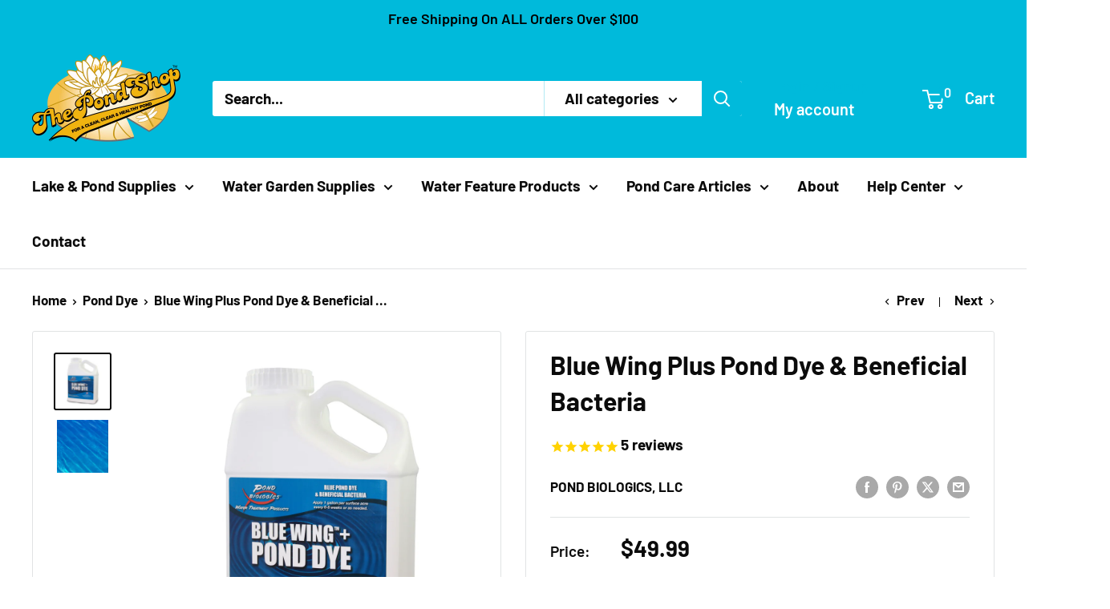

--- FILE ---
content_type: text/html; charset=utf-8
request_url: https://thepondshop.com/collections/pond-dye/products/blue-wing-plus-beneficial-bacteria
body_size: 43464
content:
<!doctype html>

<html class="no-js" lang="en">
  <head>
    <!-- BEGIN MerchantWidget Code -->
<script id='merchantWidgetScript'
        src="https://www.gstatic.com/shopping/merchant/merchantwidget.js"
        defer>
</script>
<script type="text/javascript">
  merchantWidgetScript.addEventListener('load', function () {
    merchantwidget.start({
     position: 'LEFT_BOTTOM',
      sideMargin: 36,
      bottomMargin: 36,
      mobileSideMargin: 18,
      mobileBottomMargin: 18
   });
  });
</script>
<!-- END MerchantWidget Code -->
    <meta charset="utf-8">
    <meta name="viewport" content="width=device-width, initial-scale=1.0, height=device-height, minimum-scale=1.0, maximum-scale=1.0">
    <meta name="theme-color" content="#0b0b0b">

    <title>Pond Dye With Natural Bacteria For Ponds &amp; Lakes | The Pond Shop</title><meta name="description" content="Blue Wing™ Plus is an effective natural pond treatment in one container. Naturally remove pond muck and odors by adding billions of beneficial microbes to consume a wide range of organic matter while enhancing the color and aesthetics of your pond or lake."><link rel="canonical" href="https://thepondshop.com/products/blue-wing-plus-beneficial-bacteria"><link rel="shortcut icon" href="//thepondshop.com/cdn/shop/files/favicon_96x96.png?v=1613555836" type="image/png"><link rel="preload" as="style" href="//thepondshop.com/cdn/shop/t/15/assets/theme.css?v=145096456272456570681706727988">
    <link rel="preload" as="script" href="//thepondshop.com/cdn/shop/t/15/assets/theme.js?v=44739629698048602511719587306">
    <link rel="preconnect" href="https://cdn.shopify.com">
    <link rel="preconnect" href="https://fonts.shopifycdn.com">
    <link rel="dns-prefetch" href="https://productreviews.shopifycdn.com">
    <link rel="dns-prefetch" href="https://ajax.googleapis.com">
    <link rel="dns-prefetch" href="https://maps.googleapis.com">
    <link rel="dns-prefetch" href="https://maps.gstatic.com">

    <meta property="og:type" content="product">
  <meta property="og:title" content="Blue Wing Plus Pond Dye &amp; Beneficial Bacteria"><meta property="og:image" content="http://thepondshop.com/cdn/shop/products/blue_wing_plus.jpg?v=1581340504">
    <meta property="og:image:secure_url" content="https://thepondshop.com/cdn/shop/products/blue_wing_plus.jpg?v=1581340504">
    <meta property="og:image:width" content="1024">
    <meta property="og:image:height" content="1024"><meta property="product:price:amount" content="49.99">
  <meta property="product:price:currency" content="USD"><meta property="og:description" content="Blue Wing™ Plus is an effective natural pond treatment in one container. Naturally remove pond muck and odors by adding billions of beneficial microbes to consume a wide range of organic matter while enhancing the color and aesthetics of your pond or lake."><meta property="og:url" content="https://thepondshop.com/products/blue-wing-plus-beneficial-bacteria">
<meta property="og:site_name" content="The Pond Shop®"><meta name="twitter:card" content="summary"><meta name="twitter:title" content="Blue Wing Plus Pond Dye &amp; Beneficial Bacteria">
  <meta name="twitter:description" content="Blue Wing™ Plus is a blend of beneficial bacteria and blue pond dye. Blue Wing™ Plus naturally removes muck, odors, and debris by adding billions of microbes to consume a wide range of organic matter and cycle it back into the ecosystem in a harmless form. Tint your pond a natural shade of blue to block sunlight from reaching the bottom while enhancing the natural beauty of your pond.  Two great products, Blue Wing™ pond dye, and Bio-Clear LQ™ water clarifier, both highly concentrated and pre-mixed in one bottle for easy application!  Cleans and clears pond water  Shades and protects Aesthetically appealing natural blue color Reduces muck Highly concentrated Non-pathogenic Eliminates noxious odors Safe for animals and humans, no water use restrictions Easy application 1-gallon per surface acre Available in 1-gallon containers. Four 1-gallon containers per case. Application Rate 1/4 Acre Pond  1 quart, every 6">
  <meta name="twitter:image" content="https://thepondshop.com/cdn/shop/products/blue_wing_plus_600x600_crop_center.jpg?v=1581340504">
    <link rel="preload" href="//thepondshop.com/cdn/fonts/barlow/barlow_n7.691d1d11f150e857dcbc1c10ef03d825bc378d81.woff2" as="font" type="font/woff2" crossorigin><link rel="preload" href="//thepondshop.com/cdn/fonts/barlow/barlow_n7.691d1d11f150e857dcbc1c10ef03d825bc378d81.woff2" as="font" type="font/woff2" crossorigin><style>
  @font-face {
  font-family: Barlow;
  font-weight: 700;
  font-style: normal;
  font-display: swap;
  src: url("//thepondshop.com/cdn/fonts/barlow/barlow_n7.691d1d11f150e857dcbc1c10ef03d825bc378d81.woff2") format("woff2"),
       url("//thepondshop.com/cdn/fonts/barlow/barlow_n7.4fdbb1cb7da0e2c2f88492243ffa2b4f91924840.woff") format("woff");
}

  @font-face {
  font-family: Barlow;
  font-weight: 700;
  font-style: normal;
  font-display: swap;
  src: url("//thepondshop.com/cdn/fonts/barlow/barlow_n7.691d1d11f150e857dcbc1c10ef03d825bc378d81.woff2") format("woff2"),
       url("//thepondshop.com/cdn/fonts/barlow/barlow_n7.4fdbb1cb7da0e2c2f88492243ffa2b4f91924840.woff") format("woff");
}

@font-face {
  font-family: Barlow;
  font-weight: 600;
  font-style: normal;
  font-display: swap;
  src: url("//thepondshop.com/cdn/fonts/barlow/barlow_n6.329f582a81f63f125e63c20a5a80ae9477df68e1.woff2") format("woff2"),
       url("//thepondshop.com/cdn/fonts/barlow/barlow_n6.0163402e36247bcb8b02716880d0b39568412e9e.woff") format("woff");
}

@font-face {
  font-family: Barlow;
  font-weight: 700;
  font-style: italic;
  font-display: swap;
  src: url("//thepondshop.com/cdn/fonts/barlow/barlow_i7.50e19d6cc2ba5146fa437a5a7443c76d5d730103.woff2") format("woff2"),
       url("//thepondshop.com/cdn/fonts/barlow/barlow_i7.47e9f98f1b094d912e6fd631cc3fe93d9f40964f.woff") format("woff");
}


  @font-face {
  font-family: Barlow;
  font-weight: 900;
  font-style: normal;
  font-display: swap;
  src: url("//thepondshop.com/cdn/fonts/barlow/barlow_n9.0641981c454b3fc3d4db37ebaaf1fec3bc17cc2a.woff2") format("woff2"),
       url("//thepondshop.com/cdn/fonts/barlow/barlow_n9.888138f2a8741799caa670e6fd6e11a45720c1ae.woff") format("woff");
}

  @font-face {
  font-family: Barlow;
  font-weight: 700;
  font-style: italic;
  font-display: swap;
  src: url("//thepondshop.com/cdn/fonts/barlow/barlow_i7.50e19d6cc2ba5146fa437a5a7443c76d5d730103.woff2") format("woff2"),
       url("//thepondshop.com/cdn/fonts/barlow/barlow_i7.47e9f98f1b094d912e6fd631cc3fe93d9f40964f.woff") format("woff");
}

  @font-face {
  font-family: Barlow;
  font-weight: 900;
  font-style: italic;
  font-display: swap;
  src: url("//thepondshop.com/cdn/fonts/barlow/barlow_i9.11ebc1177381737860951e28b673b99861ed4d01.woff2") format("woff2"),
       url("//thepondshop.com/cdn/fonts/barlow/barlow_i9.21f5e6102f93a0770915aa0d3a28461f61135770.woff") format("woff");
}


  :root {
    --default-text-font-size : 15px;
    --base-text-font-size    : 19px;
    --heading-font-family    : Barlow, sans-serif;
    --heading-font-weight    : 700;
    --heading-font-style     : normal;
    --text-font-family       : Barlow, sans-serif;
    --text-font-weight       : 700;
    --text-font-style        : normal;
    --text-font-bolder-weight: 600;
    --text-link-decoration   : underline;

    --text-color               : #0b0b0b;
    --text-color-rgb           : 11, 11, 11;
    --heading-color            : #0b0b0b;
    --border-color             : #e1e3e4;
    --border-color-rgb         : 225, 227, 228;
    --form-border-color        : #d4d6d8;
    --accent-color             : #0b0b0b;
    --accent-color-rgb         : 11, 11, 11;
    --link-color               : #0b0b0b;
    --link-color-hover         : #000000;
    --background               : #ffffff;
    --secondary-background     : #ffffff;
    --secondary-background-rgb : 255, 255, 255;
    --accent-background        : rgba(11, 11, 11, 0.08);

    --input-background: #ffffff;

    --error-color       : #ff0000;
    --error-background  : rgba(255, 0, 0, 0.07);
    --success-color     : #0b0b0b;
    --success-background: rgba(11, 11, 11, 0.11);

    --primary-button-background      : #00badb;
    --primary-button-background-rgb  : 0, 186, 219;
    --primary-button-text-color      : #ffffff;
    --secondary-button-background    : #00badb;
    --secondary-button-background-rgb: 0, 186, 219;
    --secondary-button-text-color    : #ffffff;

    --header-background      : #00badb;
    --header-text-color      : #ffffff;
    --header-light-text-color: #00badb;
    --header-border-color    : rgba(0, 186, 219, 0.3);
    --header-accent-color    : #00badb;

    --footer-background-color:    #f3f5f6;
    --footer-heading-text-color:  #00badb;
    --footer-body-text-color:     #677279;
    --footer-body-text-color-rgb: 103, 114, 121;
    --footer-accent-color:        #00badb;
    --footer-accent-color-rgb:    0, 186, 219;
    --footer-border:              none;
    
    --flickity-arrow-color: #abb1b4;--product-on-sale-accent           : #ee0000;
    --product-on-sale-accent-rgb       : 238, 0, 0;
    --product-on-sale-color            : #ffffff;
    --product-in-stock-color           : #ee0000;
    --product-low-stock-color          : #ee0000;
    --product-sold-out-color           : #8a9297;
    --product-custom-label-1-background: #0b0b0b;
    --product-custom-label-1-color     : #ffffff;
    --product-custom-label-2-background: #00badb;
    --product-custom-label-2-color     : #ffffff;
    --product-review-star-color        : #ffbd00;

    --mobile-container-gutter : 20px;
    --desktop-container-gutter: 40px;

    /* Shopify related variables */
    --payment-terms-background-color: #ffffff;
  }
</style>

<script>
  // IE11 does not have support for CSS variables, so we have to polyfill them
  if (!(((window || {}).CSS || {}).supports && window.CSS.supports('(--a: 0)'))) {
    const script = document.createElement('script');
    script.type = 'text/javascript';
    script.src = 'https://cdn.jsdelivr.net/npm/css-vars-ponyfill@2';
    script.onload = function() {
      cssVars({});
    };

    document.getElementsByTagName('head')[0].appendChild(script);
  }
</script>


    <script>window.performance && window.performance.mark && window.performance.mark('shopify.content_for_header.start');</script><meta name="google-site-verification" content="_bqHkr7sbgjIwwAVstrxDdO0wK-0DNLzTjPbr8bE_Vw">
<meta id="shopify-digital-wallet" name="shopify-digital-wallet" content="/25479094/digital_wallets/dialog">
<meta name="shopify-checkout-api-token" content="3eccdc42abda0ce598efc04075af331e">
<meta id="in-context-paypal-metadata" data-shop-id="25479094" data-venmo-supported="false" data-environment="production" data-locale="en_US" data-paypal-v4="true" data-currency="USD">
<link rel="alternate" type="application/json+oembed" href="https://thepondshop.com/products/blue-wing-plus-beneficial-bacteria.oembed">
<script async="async" src="/checkouts/internal/preloads.js?locale=en-US"></script>
<link rel="preconnect" href="https://shop.app" crossorigin="anonymous">
<script async="async" src="https://shop.app/checkouts/internal/preloads.js?locale=en-US&shop_id=25479094" crossorigin="anonymous"></script>
<script id="apple-pay-shop-capabilities" type="application/json">{"shopId":25479094,"countryCode":"US","currencyCode":"USD","merchantCapabilities":["supports3DS"],"merchantId":"gid:\/\/shopify\/Shop\/25479094","merchantName":"The Pond Shop®","requiredBillingContactFields":["postalAddress","email","phone"],"requiredShippingContactFields":["postalAddress","email","phone"],"shippingType":"shipping","supportedNetworks":["visa","masterCard","amex","discover","elo","jcb"],"total":{"type":"pending","label":"The Pond Shop®","amount":"1.00"},"shopifyPaymentsEnabled":true,"supportsSubscriptions":true}</script>
<script id="shopify-features" type="application/json">{"accessToken":"3eccdc42abda0ce598efc04075af331e","betas":["rich-media-storefront-analytics"],"domain":"thepondshop.com","predictiveSearch":true,"shopId":25479094,"locale":"en"}</script>
<script>var Shopify = Shopify || {};
Shopify.shop = "still-pond-farm.myshopify.com";
Shopify.locale = "en";
Shopify.currency = {"active":"USD","rate":"1.0"};
Shopify.country = "US";
Shopify.theme = {"name":"Warehouse","id":139508809987,"schema_name":"Warehouse","schema_version":"5.2.0","theme_store_id":871,"role":"main"};
Shopify.theme.handle = "null";
Shopify.theme.style = {"id":null,"handle":null};
Shopify.cdnHost = "thepondshop.com/cdn";
Shopify.routes = Shopify.routes || {};
Shopify.routes.root = "/";</script>
<script type="module">!function(o){(o.Shopify=o.Shopify||{}).modules=!0}(window);</script>
<script>!function(o){function n(){var o=[];function n(){o.push(Array.prototype.slice.apply(arguments))}return n.q=o,n}var t=o.Shopify=o.Shopify||{};t.loadFeatures=n(),t.autoloadFeatures=n()}(window);</script>
<script>
  window.ShopifyPay = window.ShopifyPay || {};
  window.ShopifyPay.apiHost = "shop.app\/pay";
  window.ShopifyPay.redirectState = null;
</script>
<script id="shop-js-analytics" type="application/json">{"pageType":"product"}</script>
<script defer="defer" async type="module" src="//thepondshop.com/cdn/shopifycloud/shop-js/modules/v2/client.init-shop-cart-sync_BT-GjEfc.en.esm.js"></script>
<script defer="defer" async type="module" src="//thepondshop.com/cdn/shopifycloud/shop-js/modules/v2/chunk.common_D58fp_Oc.esm.js"></script>
<script defer="defer" async type="module" src="//thepondshop.com/cdn/shopifycloud/shop-js/modules/v2/chunk.modal_xMitdFEc.esm.js"></script>
<script type="module">
  await import("//thepondshop.com/cdn/shopifycloud/shop-js/modules/v2/client.init-shop-cart-sync_BT-GjEfc.en.esm.js");
await import("//thepondshop.com/cdn/shopifycloud/shop-js/modules/v2/chunk.common_D58fp_Oc.esm.js");
await import("//thepondshop.com/cdn/shopifycloud/shop-js/modules/v2/chunk.modal_xMitdFEc.esm.js");

  window.Shopify.SignInWithShop?.initShopCartSync?.({"fedCMEnabled":true,"windoidEnabled":true});

</script>
<script defer="defer" async type="module" src="//thepondshop.com/cdn/shopifycloud/shop-js/modules/v2/client.payment-terms_Ci9AEqFq.en.esm.js"></script>
<script defer="defer" async type="module" src="//thepondshop.com/cdn/shopifycloud/shop-js/modules/v2/chunk.common_D58fp_Oc.esm.js"></script>
<script defer="defer" async type="module" src="//thepondshop.com/cdn/shopifycloud/shop-js/modules/v2/chunk.modal_xMitdFEc.esm.js"></script>
<script type="module">
  await import("//thepondshop.com/cdn/shopifycloud/shop-js/modules/v2/client.payment-terms_Ci9AEqFq.en.esm.js");
await import("//thepondshop.com/cdn/shopifycloud/shop-js/modules/v2/chunk.common_D58fp_Oc.esm.js");
await import("//thepondshop.com/cdn/shopifycloud/shop-js/modules/v2/chunk.modal_xMitdFEc.esm.js");

  
</script>
<script>
  window.Shopify = window.Shopify || {};
  if (!window.Shopify.featureAssets) window.Shopify.featureAssets = {};
  window.Shopify.featureAssets['shop-js'] = {"shop-cart-sync":["modules/v2/client.shop-cart-sync_DZOKe7Ll.en.esm.js","modules/v2/chunk.common_D58fp_Oc.esm.js","modules/v2/chunk.modal_xMitdFEc.esm.js"],"init-fed-cm":["modules/v2/client.init-fed-cm_B6oLuCjv.en.esm.js","modules/v2/chunk.common_D58fp_Oc.esm.js","modules/v2/chunk.modal_xMitdFEc.esm.js"],"shop-cash-offers":["modules/v2/client.shop-cash-offers_D2sdYoxE.en.esm.js","modules/v2/chunk.common_D58fp_Oc.esm.js","modules/v2/chunk.modal_xMitdFEc.esm.js"],"shop-login-button":["modules/v2/client.shop-login-button_QeVjl5Y3.en.esm.js","modules/v2/chunk.common_D58fp_Oc.esm.js","modules/v2/chunk.modal_xMitdFEc.esm.js"],"pay-button":["modules/v2/client.pay-button_DXTOsIq6.en.esm.js","modules/v2/chunk.common_D58fp_Oc.esm.js","modules/v2/chunk.modal_xMitdFEc.esm.js"],"shop-button":["modules/v2/client.shop-button_DQZHx9pm.en.esm.js","modules/v2/chunk.common_D58fp_Oc.esm.js","modules/v2/chunk.modal_xMitdFEc.esm.js"],"avatar":["modules/v2/client.avatar_BTnouDA3.en.esm.js"],"init-windoid":["modules/v2/client.init-windoid_CR1B-cfM.en.esm.js","modules/v2/chunk.common_D58fp_Oc.esm.js","modules/v2/chunk.modal_xMitdFEc.esm.js"],"init-shop-for-new-customer-accounts":["modules/v2/client.init-shop-for-new-customer-accounts_C_vY_xzh.en.esm.js","modules/v2/client.shop-login-button_QeVjl5Y3.en.esm.js","modules/v2/chunk.common_D58fp_Oc.esm.js","modules/v2/chunk.modal_xMitdFEc.esm.js"],"init-shop-email-lookup-coordinator":["modules/v2/client.init-shop-email-lookup-coordinator_BI7n9ZSv.en.esm.js","modules/v2/chunk.common_D58fp_Oc.esm.js","modules/v2/chunk.modal_xMitdFEc.esm.js"],"init-shop-cart-sync":["modules/v2/client.init-shop-cart-sync_BT-GjEfc.en.esm.js","modules/v2/chunk.common_D58fp_Oc.esm.js","modules/v2/chunk.modal_xMitdFEc.esm.js"],"shop-toast-manager":["modules/v2/client.shop-toast-manager_DiYdP3xc.en.esm.js","modules/v2/chunk.common_D58fp_Oc.esm.js","modules/v2/chunk.modal_xMitdFEc.esm.js"],"init-customer-accounts":["modules/v2/client.init-customer-accounts_D9ZNqS-Q.en.esm.js","modules/v2/client.shop-login-button_QeVjl5Y3.en.esm.js","modules/v2/chunk.common_D58fp_Oc.esm.js","modules/v2/chunk.modal_xMitdFEc.esm.js"],"init-customer-accounts-sign-up":["modules/v2/client.init-customer-accounts-sign-up_iGw4briv.en.esm.js","modules/v2/client.shop-login-button_QeVjl5Y3.en.esm.js","modules/v2/chunk.common_D58fp_Oc.esm.js","modules/v2/chunk.modal_xMitdFEc.esm.js"],"shop-follow-button":["modules/v2/client.shop-follow-button_CqMgW2wH.en.esm.js","modules/v2/chunk.common_D58fp_Oc.esm.js","modules/v2/chunk.modal_xMitdFEc.esm.js"],"checkout-modal":["modules/v2/client.checkout-modal_xHeaAweL.en.esm.js","modules/v2/chunk.common_D58fp_Oc.esm.js","modules/v2/chunk.modal_xMitdFEc.esm.js"],"shop-login":["modules/v2/client.shop-login_D91U-Q7h.en.esm.js","modules/v2/chunk.common_D58fp_Oc.esm.js","modules/v2/chunk.modal_xMitdFEc.esm.js"],"lead-capture":["modules/v2/client.lead-capture_BJmE1dJe.en.esm.js","modules/v2/chunk.common_D58fp_Oc.esm.js","modules/v2/chunk.modal_xMitdFEc.esm.js"],"payment-terms":["modules/v2/client.payment-terms_Ci9AEqFq.en.esm.js","modules/v2/chunk.common_D58fp_Oc.esm.js","modules/v2/chunk.modal_xMitdFEc.esm.js"]};
</script>
<script>(function() {
  var isLoaded = false;
  function asyncLoad() {
    if (isLoaded) return;
    isLoaded = true;
    var urls = ["https:\/\/cdn1.stamped.io\/files\/widget.min.js?shop=still-pond-farm.myshopify.com","https:\/\/tabs.tkdigital.dev\/scripts\/ne_smart_tabs_f32c5069e915b28926c6a8d538b53d3e.js?shop=still-pond-farm.myshopify.com"];
    for (var i = 0; i < urls.length; i++) {
      var s = document.createElement('script');
      s.type = 'text/javascript';
      s.async = true;
      s.src = urls[i];
      var x = document.getElementsByTagName('script')[0];
      x.parentNode.insertBefore(s, x);
    }
  };
  if(window.attachEvent) {
    window.attachEvent('onload', asyncLoad);
  } else {
    window.addEventListener('load', asyncLoad, false);
  }
})();</script>
<script id="__st">var __st={"a":25479094,"offset":-18000,"reqid":"7ffa5b0f-f586-41fb-8873-711c40ee0968-1769455321","pageurl":"thepondshop.com\/collections\/pond-dye\/products\/blue-wing-plus-beneficial-bacteria","u":"7d550d10a47d","p":"product","rtyp":"product","rid":491458494507};</script>
<script>window.ShopifyPaypalV4VisibilityTracking = true;</script>
<script id="captcha-bootstrap">!function(){'use strict';const t='contact',e='account',n='new_comment',o=[[t,t],['blogs',n],['comments',n],[t,'customer']],c=[[e,'customer_login'],[e,'guest_login'],[e,'recover_customer_password'],[e,'create_customer']],r=t=>t.map((([t,e])=>`form[action*='/${t}']:not([data-nocaptcha='true']) input[name='form_type'][value='${e}']`)).join(','),a=t=>()=>t?[...document.querySelectorAll(t)].map((t=>t.form)):[];function s(){const t=[...o],e=r(t);return a(e)}const i='password',u='form_key',d=['recaptcha-v3-token','g-recaptcha-response','h-captcha-response',i],f=()=>{try{return window.sessionStorage}catch{return}},m='__shopify_v',_=t=>t.elements[u];function p(t,e,n=!1){try{const o=window.sessionStorage,c=JSON.parse(o.getItem(e)),{data:r}=function(t){const{data:e,action:n}=t;return t[m]||n?{data:e,action:n}:{data:t,action:n}}(c);for(const[e,n]of Object.entries(r))t.elements[e]&&(t.elements[e].value=n);n&&o.removeItem(e)}catch(o){console.error('form repopulation failed',{error:o})}}const l='form_type',E='cptcha';function T(t){t.dataset[E]=!0}const w=window,h=w.document,L='Shopify',v='ce_forms',y='captcha';let A=!1;((t,e)=>{const n=(g='f06e6c50-85a8-45c8-87d0-21a2b65856fe',I='https://cdn.shopify.com/shopifycloud/storefront-forms-hcaptcha/ce_storefront_forms_captcha_hcaptcha.v1.5.2.iife.js',D={infoText:'Protected by hCaptcha',privacyText:'Privacy',termsText:'Terms'},(t,e,n)=>{const o=w[L][v],c=o.bindForm;if(c)return c(t,g,e,D).then(n);var r;o.q.push([[t,g,e,D],n]),r=I,A||(h.body.append(Object.assign(h.createElement('script'),{id:'captcha-provider',async:!0,src:r})),A=!0)});var g,I,D;w[L]=w[L]||{},w[L][v]=w[L][v]||{},w[L][v].q=[],w[L][y]=w[L][y]||{},w[L][y].protect=function(t,e){n(t,void 0,e),T(t)},Object.freeze(w[L][y]),function(t,e,n,w,h,L){const[v,y,A,g]=function(t,e,n){const i=e?o:[],u=t?c:[],d=[...i,...u],f=r(d),m=r(i),_=r(d.filter((([t,e])=>n.includes(e))));return[a(f),a(m),a(_),s()]}(w,h,L),I=t=>{const e=t.target;return e instanceof HTMLFormElement?e:e&&e.form},D=t=>v().includes(t);t.addEventListener('submit',(t=>{const e=I(t);if(!e)return;const n=D(e)&&!e.dataset.hcaptchaBound&&!e.dataset.recaptchaBound,o=_(e),c=g().includes(e)&&(!o||!o.value);(n||c)&&t.preventDefault(),c&&!n&&(function(t){try{if(!f())return;!function(t){const e=f();if(!e)return;const n=_(t);if(!n)return;const o=n.value;o&&e.removeItem(o)}(t);const e=Array.from(Array(32),(()=>Math.random().toString(36)[2])).join('');!function(t,e){_(t)||t.append(Object.assign(document.createElement('input'),{type:'hidden',name:u})),t.elements[u].value=e}(t,e),function(t,e){const n=f();if(!n)return;const o=[...t.querySelectorAll(`input[type='${i}']`)].map((({name:t})=>t)),c=[...d,...o],r={};for(const[a,s]of new FormData(t).entries())c.includes(a)||(r[a]=s);n.setItem(e,JSON.stringify({[m]:1,action:t.action,data:r}))}(t,e)}catch(e){console.error('failed to persist form',e)}}(e),e.submit())}));const S=(t,e)=>{t&&!t.dataset[E]&&(n(t,e.some((e=>e===t))),T(t))};for(const o of['focusin','change'])t.addEventListener(o,(t=>{const e=I(t);D(e)&&S(e,y())}));const B=e.get('form_key'),M=e.get(l),P=B&&M;t.addEventListener('DOMContentLoaded',(()=>{const t=y();if(P)for(const e of t)e.elements[l].value===M&&p(e,B);[...new Set([...A(),...v().filter((t=>'true'===t.dataset.shopifyCaptcha))])].forEach((e=>S(e,t)))}))}(h,new URLSearchParams(w.location.search),n,t,e,['guest_login'])})(!0,!0)}();</script>
<script integrity="sha256-4kQ18oKyAcykRKYeNunJcIwy7WH5gtpwJnB7kiuLZ1E=" data-source-attribution="shopify.loadfeatures" defer="defer" src="//thepondshop.com/cdn/shopifycloud/storefront/assets/storefront/load_feature-a0a9edcb.js" crossorigin="anonymous"></script>
<script crossorigin="anonymous" defer="defer" src="//thepondshop.com/cdn/shopifycloud/storefront/assets/shopify_pay/storefront-65b4c6d7.js?v=20250812"></script>
<script data-source-attribution="shopify.dynamic_checkout.dynamic.init">var Shopify=Shopify||{};Shopify.PaymentButton=Shopify.PaymentButton||{isStorefrontPortableWallets:!0,init:function(){window.Shopify.PaymentButton.init=function(){};var t=document.createElement("script");t.src="https://thepondshop.com/cdn/shopifycloud/portable-wallets/latest/portable-wallets.en.js",t.type="module",document.head.appendChild(t)}};
</script>
<script data-source-attribution="shopify.dynamic_checkout.buyer_consent">
  function portableWalletsHideBuyerConsent(e){var t=document.getElementById("shopify-buyer-consent"),n=document.getElementById("shopify-subscription-policy-button");t&&n&&(t.classList.add("hidden"),t.setAttribute("aria-hidden","true"),n.removeEventListener("click",e))}function portableWalletsShowBuyerConsent(e){var t=document.getElementById("shopify-buyer-consent"),n=document.getElementById("shopify-subscription-policy-button");t&&n&&(t.classList.remove("hidden"),t.removeAttribute("aria-hidden"),n.addEventListener("click",e))}window.Shopify?.PaymentButton&&(window.Shopify.PaymentButton.hideBuyerConsent=portableWalletsHideBuyerConsent,window.Shopify.PaymentButton.showBuyerConsent=portableWalletsShowBuyerConsent);
</script>
<script data-source-attribution="shopify.dynamic_checkout.cart.bootstrap">document.addEventListener("DOMContentLoaded",(function(){function t(){return document.querySelector("shopify-accelerated-checkout-cart, shopify-accelerated-checkout")}if(t())Shopify.PaymentButton.init();else{new MutationObserver((function(e,n){t()&&(Shopify.PaymentButton.init(),n.disconnect())})).observe(document.body,{childList:!0,subtree:!0})}}));
</script>
<link id="shopify-accelerated-checkout-styles" rel="stylesheet" media="screen" href="https://thepondshop.com/cdn/shopifycloud/portable-wallets/latest/accelerated-checkout-backwards-compat.css" crossorigin="anonymous">
<style id="shopify-accelerated-checkout-cart">
        #shopify-buyer-consent {
  margin-top: 1em;
  display: inline-block;
  width: 100%;
}

#shopify-buyer-consent.hidden {
  display: none;
}

#shopify-subscription-policy-button {
  background: none;
  border: none;
  padding: 0;
  text-decoration: underline;
  font-size: inherit;
  cursor: pointer;
}

#shopify-subscription-policy-button::before {
  box-shadow: none;
}

      </style>

<script>window.performance && window.performance.mark && window.performance.mark('shopify.content_for_header.end');</script>

    <link rel="stylesheet" href="//thepondshop.com/cdn/shop/t/15/assets/theme.css?v=145096456272456570681706727988">

    <!-- <script type="application/ld+json">{"@context":"http:\/\/schema.org\/","@id":"\/products\/blue-wing-plus-beneficial-bacteria#product","@type":"Product","brand":{"@type":"Brand","name":"Pond Biologics, LLC"},"category":"Ponds","description":"\nBlue Wing™ Plus is a blend of beneficial bacteria and blue pond dye. Blue Wing™ Plus naturally removes muck, odors, and debris by adding billions of microbes to consume a wide range of organic matter and cycle it back into the ecosystem in a harmless form. Tint your pond a natural shade of blue to block sunlight from reaching the bottom while enhancing the natural beauty of your pond. \nTwo great products, Blue Wing™ pond dye, and Bio-Clear LQ™ water clarifier, both highly concentrated and pre-mixed in one bottle for easy application! \n\nCleans and clears pond water \nShades and protects\nAesthetically appealing natural blue color\nReduces muck\nHighly concentrated\nNon-pathogenic\nEliminates noxious odors\nSafe for animals and humans, no water use restrictions\nEasy application 1-gallon per surface acre\n\n\nAvailable in 1-gallon containers. Four 1-gallon containers per case.\n\nApplication Rate\n\n   \n\n\n1\/4 Acre Pond \n1 quart, every 6 - 8 weeks or as needed\n\n\n1\/2 Acre Pond \n2 quart, every 6 - 8 weeks or as needed\n\n\n3\/4 Acre Pond \n3 quart, every 6 - 8 weeks or as needed\n\n\n1 Acre Pond \n1 gallon, every 6 - 8 weeks or as needed\n\n\n\nDirections for use:\nShake well before use.  Blue Wing™ Plus complete water treatment can be applied directly from the bottle.  Simply pour in multiple spots around the pond or lake.  Blue Wing™ Plus will disperse throughout the water body on its own, decomposing organic matter while blocking sunlight. \n \n Product SDS Sheet \u0026amp; Label\n                                           \nBlue Wing Plus SDS Sheet                Blue Wing Plus Label\n ","gtin":"851532006288","image":"https:\/\/thepondshop.com\/cdn\/shop\/products\/blue_wing_plus.jpg?v=1581340504\u0026width=1920","name":"Blue Wing Plus Pond Dye \u0026 Beneficial Bacteria","offers":{"@id":"\/products\/blue-wing-plus-beneficial-bacteria?variant=6342883901483#offer","@type":"Offer","availability":"http:\/\/schema.org\/InStock","price":"49.99","priceCurrency":"USD","url":"https:\/\/thepondshop.com\/products\/blue-wing-plus-beneficial-bacteria?variant=6342883901483"},"sku":"BWPLUS","url":"https:\/\/thepondshop.com\/products\/blue-wing-plus-beneficial-bacteria"}</script> -->

  <!--Stamped Rich Snippet Code Starts here -->

<script type="application/ld+json">
{
       "@context": "http://schema.org/",
       "@type": "Product",
  	   "url": "https://thepondshop.com/products/blue-wing-plus-beneficial-bacteria",
  	   "name": "Blue Wing Plus Pond Dye &amp; Beneficial Bacteria",
       "image": "https://thepondshop.com/cdn/shop/products/blue_wing_plus.jpg?v=1581340504",
       "description": "&lt;meta charset=&quot;utf-8&quot;&gt;
&lt;p&gt;Blue Wing™ Plus is a blend of beneficial bacteria and blue pond dye. Blue Wing™ Plus naturally removes muck, odors, and debris by adding billions of microbes to consume a wide range of organic matter and cycle it back into the ecosystem in a harmless form. Tint your pond a natural shade of blue to block sunlight from reaching the bottom while enhancing the natural beauty of your pond. &lt;/p&gt;
&lt;p&gt;Two great products, Blue Wing™ pond dye, and Bio-Clear LQ™ water clarifier, both &lt;span&gt;highly concentrated and &lt;/span&gt;pre-mixed in one bottle for easy application! &lt;/p&gt;
&lt;ul&gt;
&lt;li&gt;Cleans and clears pond water &lt;/li&gt;
&lt;li&gt;Shades and protects&lt;/li&gt;
&lt;li&gt;Aesthetically appealing natural blue color&lt;/li&gt;
&lt;li&gt;Reduces muck&lt;/li&gt;
&lt;li&gt;Highly concentrated&lt;/li&gt;
&lt;li&gt;Non-pathogenic&lt;/li&gt;
&lt;li&gt;Eliminates noxious odors&lt;/li&gt;
&lt;li&gt;Safe for animals and humans, no water use restrictions&lt;/li&gt;
&lt;li&gt;Easy application 1-gallon per surface acre&lt;/li&gt;
&lt;/ul&gt;
&lt;meta charset=&quot;utf-8&quot;&gt;
&lt;p&gt;Available in 1-gallon containers. Four 1-gallon containers per case.&lt;/p&gt;
&lt;meta charset=&quot;utf-8&quot;&gt;
&lt;h5&gt;&lt;span face=&quot;Helvetica Neue, Helvetica, Arial, sans-serif&quot; style=&quot;font-family: &#39;Helvetica Neue&#39;, Helvetica, Arial, sans-serif;&quot;&gt;&lt;span&gt;Application Rate&lt;/span&gt;&lt;/span&gt;&lt;/h5&gt;
&lt;table border=&quot;0&quot; cellpadding=&quot;0&quot; cellspacing=&quot;0&quot; width=&quot;383&quot;&gt;
&lt;colgroup&gt; &lt;col width=&quot;72&quot;&gt; &lt;col width=&quot;311&quot;&gt; &lt;/colgroup&gt;
&lt;tbody&gt;
&lt;tr height=&quot;12&quot;&gt;
&lt;td height=&quot;12&quot; class=&quot;xl65&quot; width=&quot;72&quot;&gt;1/4 Acre Pond &lt;/td&gt;
&lt;td class=&quot;xl63&quot; width=&quot;311&quot;&gt;1 quart, every 6 - 8 weeks or as needed&lt;/td&gt;
&lt;/tr&gt;
&lt;tr height=&quot;12&quot;&gt;
&lt;td height=&quot;12&quot; class=&quot;xl65&quot;&gt;1/2 Acre Pond &lt;/td&gt;
&lt;td class=&quot;xl63&quot;&gt;2 quart, every 6 - 8 weeks or as needed&lt;/td&gt;
&lt;/tr&gt;
&lt;tr height=&quot;12&quot;&gt;
&lt;td height=&quot;12&quot; class=&quot;xl65&quot;&gt;3/4 Acre Pond &lt;/td&gt;
&lt;td class=&quot;xl63&quot;&gt;3 quart, every 6 - 8 weeks or as needed&lt;/td&gt;
&lt;/tr&gt;
&lt;tr height=&quot;12&quot;&gt;
&lt;td height=&quot;12&quot; class=&quot;xl65&quot;&gt;1 Acre Pond &lt;/td&gt;
&lt;td class=&quot;xl63&quot;&gt;1 gallon, every 6 - 8 weeks or as needed&lt;/td&gt;
&lt;/tr&gt;
&lt;/tbody&gt;
&lt;/table&gt;
&lt;p&gt;&lt;br&gt;&lt;strong&gt;&lt;span style=&quot;text-decoration: underline;&quot;&gt;Directions for use:&lt;/span&gt;&lt;/strong&gt;&lt;/p&gt;
&lt;p&gt;Shake well before use.  Blue Wing™ Plus complete water treatment can be applied directly from the bottle.  Simply pour in multiple spots around the pond or lake.  Blue Wing™ Plus will disperse throughout the water body on its own, decomposing organic matter while blocking sunlight. &lt;/p&gt;
&lt;p&gt; &lt;/p&gt;
&lt;h5&gt; Product SDS Sheet &amp;amp; Label&lt;/h5&gt;
&lt;p&gt;&lt;a href=&quot;https://cdn.shopify.com/s/files/1/2547/9094/files/SDS-Blue-Wing-Plus.pdf?236&quot; target=&quot;_blank&quot; rel=&quot;noopener noreferrer&quot;&gt; &lt;img src=&quot;https://cdn.shopify.com/s/files/1/2547/9094/files/pdf_image.jpg?v=1582658461&quot;&gt;&lt;/a&gt;                                          &lt;span style=&quot;font-size: 1.4em;&quot;&gt;&lt;a href=&quot;https://cdn.shopify.com/s/files/1/2547/9094/files/Blue_Wing_Plus_Label.pdf?236%0A&quot; target=&quot;_blank&quot; rel=&quot;noopener noreferrer&quot;&gt;&lt;span face=&quot;-apple-system, BlinkMacSystemFont, San Francisco, Roboto, Segoe UI, Helvetica Neue, sans-serif&quot; style=&quot;font-family: -apple-system, BlinkMacSystemFont, &#39;San Francisco&#39;, Roboto, &#39;Segoe UI&#39;, &#39;Helvetica Neue&#39;, sans-serif;&quot;&gt;&lt;img src=&quot;https://cdn.shopify.com/s/files/1/2547/9094/files/pdf_image.jpg?v=1582658461&quot;&gt;&lt;/span&gt;&lt;/a&gt;&lt;/span&gt;&lt;/p&gt;
&lt;p&gt;&lt;a href=&quot;https://cdn.shopify.com/s/files/1/2547/9094/files/SDS-Blue-Wing-Plus.pdf?236&quot; target=&quot;_blank&quot; rel=&quot;noopener noreferrer&quot;&gt;Blue Wing Plus SDS Sheet&lt;/a&gt;                &lt;a href=&quot;https://cdn.shopify.com/s/files/1/2547/9094/files/Blue_Wing_Plus_Label.pdf?236%0A&quot; target=&quot;_blank&quot; rel=&quot;noopener noreferrer&quot;&gt;Blue Wing Plus Label&lt;/a&gt;&lt;/p&gt;
&lt;p&gt; &lt;/p&gt;",
       "brand": {
           "name": "Pond Biologics, LLC"
       },           
       "sku": "BWPLUS",
       "mpn": "BWPLUS",
       "offers": {
           "@type": "Offer",
           "priceCurrency": "USD",
           "price": "49.99",
           "availability": "http://schema.org/InStock",
           "seller": {
               "@type": "Organization",
                "name": "The Pond Shop®"
           },
           "url": "https://thepondshop.com/products/blue-wing-plus-beneficial-bacteria"
       }
 ,"aggregateRating": {
"@type": "AggregateRating",
"ratingValue": 5,
"reviewCount": 4,
"bestRating": 5,
"worstRating": 1
}

}
</script>
<!--Stamped Rich Snippet Code end here --><script type="application/ld+json">
  {
    "@context": "https://schema.org",
    "@type": "BreadcrumbList",
    "itemListElement": [{
        "@type": "ListItem",
        "position": 1,
        "name": "Home",
        "item": "https://thepondshop.com"
      },{
            "@type": "ListItem",
            "position": 2,
            "name": "Pond Dye",
            "item": "https://thepondshop.com/collections/pond-dye"
          }, {
            "@type": "ListItem",
            "position": 3,
            "name": "Blue Wing Plus Pond Dye \u0026 Beneficial Bacteria",
            "item": "https://thepondshop.com/products/blue-wing-plus-beneficial-bacteria"
          }]
  }
</script>

    <script>
      // This allows to expose several variables to the global scope, to be used in scripts
      window.theme = {
        pageType: "product",
        cartCount: 0,
        moneyFormat: "${{amount}}",
        moneyWithCurrencyFormat: "${{amount}} USD",
        currencyCodeEnabled: false,
        showDiscount: true,
        discountMode: "saving",
        cartType: "drawer"
      };

      window.routes = {
        rootUrl: "\/",
        rootUrlWithoutSlash: '',
        cartUrl: "\/cart",
        cartAddUrl: "\/cart\/add",
        cartChangeUrl: "\/cart\/change",
        searchUrl: "\/search",
        productRecommendationsUrl: "\/recommendations\/products"
      };

      window.languages = {
        productRegularPrice: "Regular price",
        productSalePrice: "Sale price",
        collectionOnSaleLabel: "Save {{savings}}",
        productFormUnavailable: "Unavailable",
        productFormAddToCart: "Add to cart",
        productFormPreOrder: "Pre-order",
        productFormSoldOut: "Sold out",
        productAdded: "Product has been added to your cart",
        productAddedShort: "Added!",
        shippingEstimatorNoResults: "No shipping could be found for your address.",
        shippingEstimatorOneResult: "There is one shipping rate for your address:",
        shippingEstimatorMultipleResults: "There are {{count}} shipping rates for your address:",
        shippingEstimatorErrors: "There are some errors:"
      };

      document.documentElement.className = document.documentElement.className.replace('no-js', 'js');
    </script><script src="//thepondshop.com/cdn/shop/t/15/assets/theme.js?v=44739629698048602511719587306" defer></script>
    <script src="//thepondshop.com/cdn/shop/t/15/assets/custom.js?v=102476495355921946141706027649" defer></script><script>
        (function () {
          window.onpageshow = function() {
            // We force re-freshing the cart content onpageshow, as most browsers will serve a cache copy when hitting the
            // back button, which cause staled data
            document.documentElement.dispatchEvent(new CustomEvent('cart:refresh', {
              bubbles: true,
              detail: {scrollToTop: false}
            }));
          };
        })();
      </script><link href="https://monorail-edge.shopifysvc.com" rel="dns-prefetch">
<script>(function(){if ("sendBeacon" in navigator && "performance" in window) {try {var session_token_from_headers = performance.getEntriesByType('navigation')[0].serverTiming.find(x => x.name == '_s').description;} catch {var session_token_from_headers = undefined;}var session_cookie_matches = document.cookie.match(/_shopify_s=([^;]*)/);var session_token_from_cookie = session_cookie_matches && session_cookie_matches.length === 2 ? session_cookie_matches[1] : "";var session_token = session_token_from_headers || session_token_from_cookie || "";function handle_abandonment_event(e) {var entries = performance.getEntries().filter(function(entry) {return /monorail-edge.shopifysvc.com/.test(entry.name);});if (!window.abandonment_tracked && entries.length === 0) {window.abandonment_tracked = true;var currentMs = Date.now();var navigation_start = performance.timing.navigationStart;var payload = {shop_id: 25479094,url: window.location.href,navigation_start,duration: currentMs - navigation_start,session_token,page_type: "product"};window.navigator.sendBeacon("https://monorail-edge.shopifysvc.com/v1/produce", JSON.stringify({schema_id: "online_store_buyer_site_abandonment/1.1",payload: payload,metadata: {event_created_at_ms: currentMs,event_sent_at_ms: currentMs}}));}}window.addEventListener('pagehide', handle_abandonment_event);}}());</script>
<script id="web-pixels-manager-setup">(function e(e,d,r,n,o){if(void 0===o&&(o={}),!Boolean(null===(a=null===(i=window.Shopify)||void 0===i?void 0:i.analytics)||void 0===a?void 0:a.replayQueue)){var i,a;window.Shopify=window.Shopify||{};var t=window.Shopify;t.analytics=t.analytics||{};var s=t.analytics;s.replayQueue=[],s.publish=function(e,d,r){return s.replayQueue.push([e,d,r]),!0};try{self.performance.mark("wpm:start")}catch(e){}var l=function(){var e={modern:/Edge?\/(1{2}[4-9]|1[2-9]\d|[2-9]\d{2}|\d{4,})\.\d+(\.\d+|)|Firefox\/(1{2}[4-9]|1[2-9]\d|[2-9]\d{2}|\d{4,})\.\d+(\.\d+|)|Chrom(ium|e)\/(9{2}|\d{3,})\.\d+(\.\d+|)|(Maci|X1{2}).+ Version\/(15\.\d+|(1[6-9]|[2-9]\d|\d{3,})\.\d+)([,.]\d+|)( \(\w+\)|)( Mobile\/\w+|) Safari\/|Chrome.+OPR\/(9{2}|\d{3,})\.\d+\.\d+|(CPU[ +]OS|iPhone[ +]OS|CPU[ +]iPhone|CPU IPhone OS|CPU iPad OS)[ +]+(15[._]\d+|(1[6-9]|[2-9]\d|\d{3,})[._]\d+)([._]\d+|)|Android:?[ /-](13[3-9]|1[4-9]\d|[2-9]\d{2}|\d{4,})(\.\d+|)(\.\d+|)|Android.+Firefox\/(13[5-9]|1[4-9]\d|[2-9]\d{2}|\d{4,})\.\d+(\.\d+|)|Android.+Chrom(ium|e)\/(13[3-9]|1[4-9]\d|[2-9]\d{2}|\d{4,})\.\d+(\.\d+|)|SamsungBrowser\/([2-9]\d|\d{3,})\.\d+/,legacy:/Edge?\/(1[6-9]|[2-9]\d|\d{3,})\.\d+(\.\d+|)|Firefox\/(5[4-9]|[6-9]\d|\d{3,})\.\d+(\.\d+|)|Chrom(ium|e)\/(5[1-9]|[6-9]\d|\d{3,})\.\d+(\.\d+|)([\d.]+$|.*Safari\/(?![\d.]+ Edge\/[\d.]+$))|(Maci|X1{2}).+ Version\/(10\.\d+|(1[1-9]|[2-9]\d|\d{3,})\.\d+)([,.]\d+|)( \(\w+\)|)( Mobile\/\w+|) Safari\/|Chrome.+OPR\/(3[89]|[4-9]\d|\d{3,})\.\d+\.\d+|(CPU[ +]OS|iPhone[ +]OS|CPU[ +]iPhone|CPU IPhone OS|CPU iPad OS)[ +]+(10[._]\d+|(1[1-9]|[2-9]\d|\d{3,})[._]\d+)([._]\d+|)|Android:?[ /-](13[3-9]|1[4-9]\d|[2-9]\d{2}|\d{4,})(\.\d+|)(\.\d+|)|Mobile Safari.+OPR\/([89]\d|\d{3,})\.\d+\.\d+|Android.+Firefox\/(13[5-9]|1[4-9]\d|[2-9]\d{2}|\d{4,})\.\d+(\.\d+|)|Android.+Chrom(ium|e)\/(13[3-9]|1[4-9]\d|[2-9]\d{2}|\d{4,})\.\d+(\.\d+|)|Android.+(UC? ?Browser|UCWEB|U3)[ /]?(15\.([5-9]|\d{2,})|(1[6-9]|[2-9]\d|\d{3,})\.\d+)\.\d+|SamsungBrowser\/(5\.\d+|([6-9]|\d{2,})\.\d+)|Android.+MQ{2}Browser\/(14(\.(9|\d{2,})|)|(1[5-9]|[2-9]\d|\d{3,})(\.\d+|))(\.\d+|)|K[Aa][Ii]OS\/(3\.\d+|([4-9]|\d{2,})\.\d+)(\.\d+|)/},d=e.modern,r=e.legacy,n=navigator.userAgent;return n.match(d)?"modern":n.match(r)?"legacy":"unknown"}(),u="modern"===l?"modern":"legacy",c=(null!=n?n:{modern:"",legacy:""})[u],f=function(e){return[e.baseUrl,"/wpm","/b",e.hashVersion,"modern"===e.buildTarget?"m":"l",".js"].join("")}({baseUrl:d,hashVersion:r,buildTarget:u}),m=function(e){var d=e.version,r=e.bundleTarget,n=e.surface,o=e.pageUrl,i=e.monorailEndpoint;return{emit:function(e){var a=e.status,t=e.errorMsg,s=(new Date).getTime(),l=JSON.stringify({metadata:{event_sent_at_ms:s},events:[{schema_id:"web_pixels_manager_load/3.1",payload:{version:d,bundle_target:r,page_url:o,status:a,surface:n,error_msg:t},metadata:{event_created_at_ms:s}}]});if(!i)return console&&console.warn&&console.warn("[Web Pixels Manager] No Monorail endpoint provided, skipping logging."),!1;try{return self.navigator.sendBeacon.bind(self.navigator)(i,l)}catch(e){}var u=new XMLHttpRequest;try{return u.open("POST",i,!0),u.setRequestHeader("Content-Type","text/plain"),u.send(l),!0}catch(e){return console&&console.warn&&console.warn("[Web Pixels Manager] Got an unhandled error while logging to Monorail."),!1}}}}({version:r,bundleTarget:l,surface:e.surface,pageUrl:self.location.href,monorailEndpoint:e.monorailEndpoint});try{o.browserTarget=l,function(e){var d=e.src,r=e.async,n=void 0===r||r,o=e.onload,i=e.onerror,a=e.sri,t=e.scriptDataAttributes,s=void 0===t?{}:t,l=document.createElement("script"),u=document.querySelector("head"),c=document.querySelector("body");if(l.async=n,l.src=d,a&&(l.integrity=a,l.crossOrigin="anonymous"),s)for(var f in s)if(Object.prototype.hasOwnProperty.call(s,f))try{l.dataset[f]=s[f]}catch(e){}if(o&&l.addEventListener("load",o),i&&l.addEventListener("error",i),u)u.appendChild(l);else{if(!c)throw new Error("Did not find a head or body element to append the script");c.appendChild(l)}}({src:f,async:!0,onload:function(){if(!function(){var e,d;return Boolean(null===(d=null===(e=window.Shopify)||void 0===e?void 0:e.analytics)||void 0===d?void 0:d.initialized)}()){var d=window.webPixelsManager.init(e)||void 0;if(d){var r=window.Shopify.analytics;r.replayQueue.forEach((function(e){var r=e[0],n=e[1],o=e[2];d.publishCustomEvent(r,n,o)})),r.replayQueue=[],r.publish=d.publishCustomEvent,r.visitor=d.visitor,r.initialized=!0}}},onerror:function(){return m.emit({status:"failed",errorMsg:"".concat(f," has failed to load")})},sri:function(e){var d=/^sha384-[A-Za-z0-9+/=]+$/;return"string"==typeof e&&d.test(e)}(c)?c:"",scriptDataAttributes:o}),m.emit({status:"loading"})}catch(e){m.emit({status:"failed",errorMsg:(null==e?void 0:e.message)||"Unknown error"})}}})({shopId: 25479094,storefrontBaseUrl: "https://thepondshop.com",extensionsBaseUrl: "https://extensions.shopifycdn.com/cdn/shopifycloud/web-pixels-manager",monorailEndpoint: "https://monorail-edge.shopifysvc.com/unstable/produce_batch",surface: "storefront-renderer",enabledBetaFlags: ["2dca8a86"],webPixelsConfigList: [{"id":"504529155","configuration":"{\"config\":\"{\\\"google_tag_ids\\\":[\\\"G-1GMECTMQZJ\\\",\\\"AW-924794028\\\",\\\"GT-PJ5TNNK\\\"],\\\"target_country\\\":\\\"US\\\",\\\"gtag_events\\\":[{\\\"type\\\":\\\"begin_checkout\\\",\\\"action_label\\\":[\\\"G-1GMECTMQZJ\\\",\\\"AW-924794028\\\/uGFUCLLq5ZYBEKz5_LgD\\\"]},{\\\"type\\\":\\\"search\\\",\\\"action_label\\\":[\\\"G-1GMECTMQZJ\\\",\\\"AW-924794028\\\/dvfECLXq5ZYBEKz5_LgD\\\"]},{\\\"type\\\":\\\"view_item\\\",\\\"action_label\\\":[\\\"G-1GMECTMQZJ\\\",\\\"AW-924794028\\\/gGvDCKzq5ZYBEKz5_LgD\\\",\\\"MC-YKK4MNBB9Z\\\"]},{\\\"type\\\":\\\"purchase\\\",\\\"action_label\\\":[\\\"G-1GMECTMQZJ\\\",\\\"AW-924794028\\\/WA4NCKnq5ZYBEKz5_LgD\\\",\\\"MC-YKK4MNBB9Z\\\",\\\"AW-924794028\\\/3H2oCJyK238QrPn8uAM\\\"]},{\\\"type\\\":\\\"page_view\\\",\\\"action_label\\\":[\\\"G-1GMECTMQZJ\\\",\\\"AW-924794028\\\/lERwCKbq5ZYBEKz5_LgD\\\",\\\"MC-YKK4MNBB9Z\\\"]},{\\\"type\\\":\\\"add_payment_info\\\",\\\"action_label\\\":[\\\"G-1GMECTMQZJ\\\",\\\"AW-924794028\\\/g3S2CLjq5ZYBEKz5_LgD\\\"]},{\\\"type\\\":\\\"add_to_cart\\\",\\\"action_label\\\":[\\\"G-1GMECTMQZJ\\\",\\\"AW-924794028\\\/SN-cCK_q5ZYBEKz5_LgD\\\"]}],\\\"enable_monitoring_mode\\\":false}\"}","eventPayloadVersion":"v1","runtimeContext":"OPEN","scriptVersion":"b2a88bafab3e21179ed38636efcd8a93","type":"APP","apiClientId":1780363,"privacyPurposes":[],"dataSharingAdjustments":{"protectedCustomerApprovalScopes":["read_customer_address","read_customer_email","read_customer_name","read_customer_personal_data","read_customer_phone"]}},{"id":"64028931","eventPayloadVersion":"v1","runtimeContext":"LAX","scriptVersion":"1","type":"CUSTOM","privacyPurposes":["MARKETING"],"name":"Meta pixel (migrated)"},{"id":"99778819","eventPayloadVersion":"1","runtimeContext":"LAX","scriptVersion":"10","type":"CUSTOM","privacyPurposes":["ANALYTICS"],"name":"Google Customer Reviews"},{"id":"shopify-app-pixel","configuration":"{}","eventPayloadVersion":"v1","runtimeContext":"STRICT","scriptVersion":"0450","apiClientId":"shopify-pixel","type":"APP","privacyPurposes":["ANALYTICS","MARKETING"]},{"id":"shopify-custom-pixel","eventPayloadVersion":"v1","runtimeContext":"LAX","scriptVersion":"0450","apiClientId":"shopify-pixel","type":"CUSTOM","privacyPurposes":["ANALYTICS","MARKETING"]}],isMerchantRequest: false,initData: {"shop":{"name":"The Pond Shop®","paymentSettings":{"currencyCode":"USD"},"myshopifyDomain":"still-pond-farm.myshopify.com","countryCode":"US","storefrontUrl":"https:\/\/thepondshop.com"},"customer":null,"cart":null,"checkout":null,"productVariants":[{"price":{"amount":49.99,"currencyCode":"USD"},"product":{"title":"Blue Wing Plus Pond Dye \u0026 Beneficial Bacteria","vendor":"Pond Biologics, LLC","id":"491458494507","untranslatedTitle":"Blue Wing Plus Pond Dye \u0026 Beneficial Bacteria","url":"\/products\/blue-wing-plus-beneficial-bacteria","type":"Lake \u0026 Pond Supplies"},"id":"6342883901483","image":{"src":"\/\/thepondshop.com\/cdn\/shop\/products\/blue_wing_plus.jpg?v=1581340504"},"sku":"BWPLUS","title":"Default Title","untranslatedTitle":"Default Title"}],"purchasingCompany":null},},"https://thepondshop.com/cdn","fcfee988w5aeb613cpc8e4bc33m6693e112",{"modern":"","legacy":""},{"shopId":"25479094","storefrontBaseUrl":"https:\/\/thepondshop.com","extensionBaseUrl":"https:\/\/extensions.shopifycdn.com\/cdn\/shopifycloud\/web-pixels-manager","surface":"storefront-renderer","enabledBetaFlags":"[\"2dca8a86\"]","isMerchantRequest":"false","hashVersion":"fcfee988w5aeb613cpc8e4bc33m6693e112","publish":"custom","events":"[[\"page_viewed\",{}],[\"product_viewed\",{\"productVariant\":{\"price\":{\"amount\":49.99,\"currencyCode\":\"USD\"},\"product\":{\"title\":\"Blue Wing Plus Pond Dye \u0026 Beneficial Bacteria\",\"vendor\":\"Pond Biologics, LLC\",\"id\":\"491458494507\",\"untranslatedTitle\":\"Blue Wing Plus Pond Dye \u0026 Beneficial Bacteria\",\"url\":\"\/products\/blue-wing-plus-beneficial-bacteria\",\"type\":\"Lake \u0026 Pond Supplies\"},\"id\":\"6342883901483\",\"image\":{\"src\":\"\/\/thepondshop.com\/cdn\/shop\/products\/blue_wing_plus.jpg?v=1581340504\"},\"sku\":\"BWPLUS\",\"title\":\"Default Title\",\"untranslatedTitle\":\"Default Title\"}}]]"});</script><script>
  window.ShopifyAnalytics = window.ShopifyAnalytics || {};
  window.ShopifyAnalytics.meta = window.ShopifyAnalytics.meta || {};
  window.ShopifyAnalytics.meta.currency = 'USD';
  var meta = {"product":{"id":491458494507,"gid":"gid:\/\/shopify\/Product\/491458494507","vendor":"Pond Biologics, LLC","type":"Lake \u0026 Pond Supplies","handle":"blue-wing-plus-beneficial-bacteria","variants":[{"id":6342883901483,"price":4999,"name":"Blue Wing Plus Pond Dye \u0026 Beneficial Bacteria","public_title":null,"sku":"BWPLUS"}],"remote":false},"page":{"pageType":"product","resourceType":"product","resourceId":491458494507,"requestId":"7ffa5b0f-f586-41fb-8873-711c40ee0968-1769455321"}};
  for (var attr in meta) {
    window.ShopifyAnalytics.meta[attr] = meta[attr];
  }
</script>
<script class="analytics">
  (function () {
    var customDocumentWrite = function(content) {
      var jquery = null;

      if (window.jQuery) {
        jquery = window.jQuery;
      } else if (window.Checkout && window.Checkout.$) {
        jquery = window.Checkout.$;
      }

      if (jquery) {
        jquery('body').append(content);
      }
    };

    var hasLoggedConversion = function(token) {
      if (token) {
        return document.cookie.indexOf('loggedConversion=' + token) !== -1;
      }
      return false;
    }

    var setCookieIfConversion = function(token) {
      if (token) {
        var twoMonthsFromNow = new Date(Date.now());
        twoMonthsFromNow.setMonth(twoMonthsFromNow.getMonth() + 2);

        document.cookie = 'loggedConversion=' + token + '; expires=' + twoMonthsFromNow;
      }
    }

    var trekkie = window.ShopifyAnalytics.lib = window.trekkie = window.trekkie || [];
    if (trekkie.integrations) {
      return;
    }
    trekkie.methods = [
      'identify',
      'page',
      'ready',
      'track',
      'trackForm',
      'trackLink'
    ];
    trekkie.factory = function(method) {
      return function() {
        var args = Array.prototype.slice.call(arguments);
        args.unshift(method);
        trekkie.push(args);
        return trekkie;
      };
    };
    for (var i = 0; i < trekkie.methods.length; i++) {
      var key = trekkie.methods[i];
      trekkie[key] = trekkie.factory(key);
    }
    trekkie.load = function(config) {
      trekkie.config = config || {};
      trekkie.config.initialDocumentCookie = document.cookie;
      var first = document.getElementsByTagName('script')[0];
      var script = document.createElement('script');
      script.type = 'text/javascript';
      script.onerror = function(e) {
        var scriptFallback = document.createElement('script');
        scriptFallback.type = 'text/javascript';
        scriptFallback.onerror = function(error) {
                var Monorail = {
      produce: function produce(monorailDomain, schemaId, payload) {
        var currentMs = new Date().getTime();
        var event = {
          schema_id: schemaId,
          payload: payload,
          metadata: {
            event_created_at_ms: currentMs,
            event_sent_at_ms: currentMs
          }
        };
        return Monorail.sendRequest("https://" + monorailDomain + "/v1/produce", JSON.stringify(event));
      },
      sendRequest: function sendRequest(endpointUrl, payload) {
        // Try the sendBeacon API
        if (window && window.navigator && typeof window.navigator.sendBeacon === 'function' && typeof window.Blob === 'function' && !Monorail.isIos12()) {
          var blobData = new window.Blob([payload], {
            type: 'text/plain'
          });

          if (window.navigator.sendBeacon(endpointUrl, blobData)) {
            return true;
          } // sendBeacon was not successful

        } // XHR beacon

        var xhr = new XMLHttpRequest();

        try {
          xhr.open('POST', endpointUrl);
          xhr.setRequestHeader('Content-Type', 'text/plain');
          xhr.send(payload);
        } catch (e) {
          console.log(e);
        }

        return false;
      },
      isIos12: function isIos12() {
        return window.navigator.userAgent.lastIndexOf('iPhone; CPU iPhone OS 12_') !== -1 || window.navigator.userAgent.lastIndexOf('iPad; CPU OS 12_') !== -1;
      }
    };
    Monorail.produce('monorail-edge.shopifysvc.com',
      'trekkie_storefront_load_errors/1.1',
      {shop_id: 25479094,
      theme_id: 139508809987,
      app_name: "storefront",
      context_url: window.location.href,
      source_url: "//thepondshop.com/cdn/s/trekkie.storefront.a804e9514e4efded663580eddd6991fcc12b5451.min.js"});

        };
        scriptFallback.async = true;
        scriptFallback.src = '//thepondshop.com/cdn/s/trekkie.storefront.a804e9514e4efded663580eddd6991fcc12b5451.min.js';
        first.parentNode.insertBefore(scriptFallback, first);
      };
      script.async = true;
      script.src = '//thepondshop.com/cdn/s/trekkie.storefront.a804e9514e4efded663580eddd6991fcc12b5451.min.js';
      first.parentNode.insertBefore(script, first);
    };
    trekkie.load(
      {"Trekkie":{"appName":"storefront","development":false,"defaultAttributes":{"shopId":25479094,"isMerchantRequest":null,"themeId":139508809987,"themeCityHash":"17251703283841288930","contentLanguage":"en","currency":"USD","eventMetadataId":"9aa9c63f-7957-4fc7-a961-70b4b487f568"},"isServerSideCookieWritingEnabled":true,"monorailRegion":"shop_domain","enabledBetaFlags":["65f19447"]},"Session Attribution":{},"S2S":{"facebookCapiEnabled":false,"source":"trekkie-storefront-renderer","apiClientId":580111}}
    );

    var loaded = false;
    trekkie.ready(function() {
      if (loaded) return;
      loaded = true;

      window.ShopifyAnalytics.lib = window.trekkie;

      var originalDocumentWrite = document.write;
      document.write = customDocumentWrite;
      try { window.ShopifyAnalytics.merchantGoogleAnalytics.call(this); } catch(error) {};
      document.write = originalDocumentWrite;

      window.ShopifyAnalytics.lib.page(null,{"pageType":"product","resourceType":"product","resourceId":491458494507,"requestId":"7ffa5b0f-f586-41fb-8873-711c40ee0968-1769455321","shopifyEmitted":true});

      var match = window.location.pathname.match(/checkouts\/(.+)\/(thank_you|post_purchase)/)
      var token = match? match[1]: undefined;
      if (!hasLoggedConversion(token)) {
        setCookieIfConversion(token);
        window.ShopifyAnalytics.lib.track("Viewed Product",{"currency":"USD","variantId":6342883901483,"productId":491458494507,"productGid":"gid:\/\/shopify\/Product\/491458494507","name":"Blue Wing Plus Pond Dye \u0026 Beneficial Bacteria","price":"49.99","sku":"BWPLUS","brand":"Pond Biologics, LLC","variant":null,"category":"Lake \u0026 Pond Supplies","nonInteraction":true,"remote":false},undefined,undefined,{"shopifyEmitted":true});
      window.ShopifyAnalytics.lib.track("monorail:\/\/trekkie_storefront_viewed_product\/1.1",{"currency":"USD","variantId":6342883901483,"productId":491458494507,"productGid":"gid:\/\/shopify\/Product\/491458494507","name":"Blue Wing Plus Pond Dye \u0026 Beneficial Bacteria","price":"49.99","sku":"BWPLUS","brand":"Pond Biologics, LLC","variant":null,"category":"Lake \u0026 Pond Supplies","nonInteraction":true,"remote":false,"referer":"https:\/\/thepondshop.com\/collections\/pond-dye\/products\/blue-wing-plus-beneficial-bacteria"});
      }
    });


        var eventsListenerScript = document.createElement('script');
        eventsListenerScript.async = true;
        eventsListenerScript.src = "//thepondshop.com/cdn/shopifycloud/storefront/assets/shop_events_listener-3da45d37.js";
        document.getElementsByTagName('head')[0].appendChild(eventsListenerScript);

})();</script>
  <script>
  if (!window.ga || (window.ga && typeof window.ga !== 'function')) {
    window.ga = function ga() {
      (window.ga.q = window.ga.q || []).push(arguments);
      if (window.Shopify && window.Shopify.analytics && typeof window.Shopify.analytics.publish === 'function') {
        window.Shopify.analytics.publish("ga_stub_called", {}, {sendTo: "google_osp_migration"});
      }
      console.error("Shopify's Google Analytics stub called with:", Array.from(arguments), "\nSee https://help.shopify.com/manual/promoting-marketing/pixels/pixel-migration#google for more information.");
    };
    if (window.Shopify && window.Shopify.analytics && typeof window.Shopify.analytics.publish === 'function') {
      window.Shopify.analytics.publish("ga_stub_initialized", {}, {sendTo: "google_osp_migration"});
    }
  }
</script>
<script
  defer
  src="https://thepondshop.com/cdn/shopifycloud/perf-kit/shopify-perf-kit-3.0.4.min.js"
  data-application="storefront-renderer"
  data-shop-id="25479094"
  data-render-region="gcp-us-east1"
  data-page-type="product"
  data-theme-instance-id="139508809987"
  data-theme-name="Warehouse"
  data-theme-version="5.2.0"
  data-monorail-region="shop_domain"
  data-resource-timing-sampling-rate="10"
  data-shs="true"
  data-shs-beacon="true"
  data-shs-export-with-fetch="true"
  data-shs-logs-sample-rate="1"
  data-shs-beacon-endpoint="https://thepondshop.com/api/collect"
></script>
</head>

  <body class="warehouse--v4 features--animate-zoom template-product " data-instant-intensity="viewport"><svg class="visually-hidden">
      <linearGradient id="rating-star-gradient-half">
        <stop offset="50%" stop-color="var(--product-review-star-color)" />
        <stop offset="50%" stop-color="rgba(var(--text-color-rgb), .4)" stop-opacity="0.4" />
      </linearGradient>
    </svg>

    <a href="#main" class="visually-hidden skip-to-content">Skip to content</a>
    <span class="loading-bar"></span><!-- BEGIN sections: header-group -->
<div id="shopify-section-sections--17347867771139__announcement-bar" class="shopify-section shopify-section-group-header-group shopify-section--announcement-bar"><section data-section-id="sections--17347867771139__announcement-bar" data-section-type="announcement-bar" data-section-settings='{
  "showNewsletter": false
}'><div class="announcement-bar">
    <div class="container">
      <div class="announcement-bar__inner"><p class="announcement-bar__content announcement-bar__content--center">Free Shipping On ALL Orders Over $100</p></div>
    </div>
  </div>
</section>

<style>
  .announcement-bar {
    background: #00badb;
    color: #000000;
  }
</style>

<script>document.documentElement.style.removeProperty('--announcement-bar-button-width');document.documentElement.style.setProperty('--announcement-bar-height', document.getElementById('shopify-section-sections--17347867771139__announcement-bar').clientHeight + 'px');
</script>

</div><div id="shopify-section-sections--17347867771139__header" class="shopify-section shopify-section-group-header-group shopify-section__header"><section data-section-id="sections--17347867771139__header" data-section-type="header" data-section-settings='{
  "navigationLayout": "inline",
  "desktopOpenTrigger": "hover",
  "useStickyHeader": false
}'>
  <header class="header header--inline " role="banner">
    <div class="container">
      <div class="header__inner"><nav class="header__mobile-nav hidden-lap-and-up">
            <button class="header__mobile-nav-toggle icon-state touch-area" data-action="toggle-menu" aria-expanded="false" aria-haspopup="true" aria-controls="mobile-menu" aria-label="Open menu">
              <span class="icon-state__primary"><svg focusable="false" class="icon icon--hamburger-mobile " viewBox="0 0 20 16" role="presentation">
      <path d="M0 14h20v2H0v-2zM0 0h20v2H0V0zm0 7h20v2H0V7z" fill="currentColor" fill-rule="evenodd"></path>
    </svg></span>
              <span class="icon-state__secondary"><svg focusable="false" class="icon icon--close " viewBox="0 0 19 19" role="presentation">
      <path d="M9.1923882 8.39339828l7.7781745-7.7781746 1.4142136 1.41421357-7.7781746 7.77817459 7.7781746 7.77817456L16.9705627 19l-7.7781745-7.7781746L1.41421356 19 0 17.5857864l7.7781746-7.77817456L0 2.02943725 1.41421356.61522369 9.1923882 8.39339828z" fill="currentColor" fill-rule="evenodd"></path>
    </svg></span>
            </button><div id="mobile-menu" class="mobile-menu" aria-hidden="true"><svg focusable="false" class="icon icon--nav-triangle-borderless " viewBox="0 0 20 9" role="presentation">
      <path d="M.47108938 9c.2694725-.26871321.57077721-.56867841.90388257-.89986354C3.12384116 6.36134886 5.74788116 3.76338565 9.2467995.30653888c.4145057-.4095171 1.0844277-.40860098 1.4977971.00205122L19.4935156 9H.47108938z" fill="#ffffff"></path>
    </svg><div class="mobile-menu__inner">
    <div class="mobile-menu__panel">
      <div class="mobile-menu__section">
        <ul class="mobile-menu__nav" data-type="menu" role="list"><li class="mobile-menu__nav-item"><button class="mobile-menu__nav-link" data-type="menuitem" aria-haspopup="true" aria-expanded="false" aria-controls="mobile-panel-0" data-action="open-panel">Lake & Pond Supplies<svg focusable="false" class="icon icon--arrow-right " viewBox="0 0 8 12" role="presentation">
      <path stroke="currentColor" stroke-width="2" d="M2 2l4 4-4 4" fill="none" stroke-linecap="square"></path>
    </svg></button></li><li class="mobile-menu__nav-item"><button class="mobile-menu__nav-link" data-type="menuitem" aria-haspopup="true" aria-expanded="false" aria-controls="mobile-panel-1" data-action="open-panel">Water Garden Supplies<svg focusable="false" class="icon icon--arrow-right " viewBox="0 0 8 12" role="presentation">
      <path stroke="currentColor" stroke-width="2" d="M2 2l4 4-4 4" fill="none" stroke-linecap="square"></path>
    </svg></button></li><li class="mobile-menu__nav-item"><button class="mobile-menu__nav-link" data-type="menuitem" aria-haspopup="true" aria-expanded="false" aria-controls="mobile-panel-2" data-action="open-panel">Water Feature Products<svg focusable="false" class="icon icon--arrow-right " viewBox="0 0 8 12" role="presentation">
      <path stroke="currentColor" stroke-width="2" d="M2 2l4 4-4 4" fill="none" stroke-linecap="square"></path>
    </svg></button></li><li class="mobile-menu__nav-item"><button class="mobile-menu__nav-link" data-type="menuitem" aria-haspopup="true" aria-expanded="false" aria-controls="mobile-panel-3" data-action="open-panel">Pond Care Articles<svg focusable="false" class="icon icon--arrow-right " viewBox="0 0 8 12" role="presentation">
      <path stroke="currentColor" stroke-width="2" d="M2 2l4 4-4 4" fill="none" stroke-linecap="square"></path>
    </svg></button></li><li class="mobile-menu__nav-item"><a href="/pages/about-us" class="mobile-menu__nav-link" data-type="menuitem">About </a></li><li class="mobile-menu__nav-item"><button class="mobile-menu__nav-link" data-type="menuitem" aria-haspopup="true" aria-expanded="false" aria-controls="mobile-panel-5" data-action="open-panel">Help Center<svg focusable="false" class="icon icon--arrow-right " viewBox="0 0 8 12" role="presentation">
      <path stroke="currentColor" stroke-width="2" d="M2 2l4 4-4 4" fill="none" stroke-linecap="square"></path>
    </svg></button></li><li class="mobile-menu__nav-item"><a href="/pages/customer-support" class="mobile-menu__nav-link" data-type="menuitem">Contact </a></li></ul>
      </div><div class="mobile-menu__section mobile-menu__section--loose">
          <p class="mobile-menu__section-title heading h5">Need help?</p><div class="mobile-menu__help-wrapper"><svg focusable="false" class="icon icon--bi-phone " viewBox="0 0 24 24" role="presentation">
      <g stroke-width="2" fill="none" fill-rule="evenodd" stroke-linecap="square">
        <path d="M17 15l-3 3-8-8 3-3-5-5-3 3c0 9.941 8.059 18 18 18l3-3-5-5z" stroke="#0b0b0b"></path>
        <path d="M14 1c4.971 0 9 4.029 9 9m-9-5c2.761 0 5 2.239 5 5" stroke="#0b0b0b"></path>
      </g>
    </svg><span>Call us 800-527-9420</span>
            </div><div class="mobile-menu__help-wrapper"><svg focusable="false" class="icon icon--bi-email " viewBox="0 0 22 22" role="presentation">
      <g fill="none" fill-rule="evenodd">
        <path stroke="#0b0b0b" d="M.916667 10.08333367l3.66666667-2.65833334v4.65849997zm20.1666667 0L17.416667 7.42500033v4.65849997z"></path>
        <path stroke="#0b0b0b" stroke-width="2" d="M4.58333367 7.42500033L.916667 10.08333367V21.0833337h20.1666667V10.08333367L17.416667 7.42500033"></path>
        <path stroke="#0b0b0b" stroke-width="2" d="M4.58333367 12.1000003V.916667H17.416667v11.1833333m-16.5-2.01666663L21.0833337 21.0833337m0-11.00000003L11.0000003 15.5833337"></path>
        <path d="M8.25000033 5.50000033h5.49999997M8.25000033 9.166667h5.49999997" stroke="#0b0b0b" stroke-width="2" stroke-linecap="square"></path>
      </g>
    </svg><a href="mailto:sales@thepondshop.com">sales@thepondshop.com</a>
            </div></div><div class="mobile-menu__section mobile-menu__section--loose">
          <p class="mobile-menu__section-title heading h5">Follow Us</p><ul class="social-media__item-list social-media__item-list--stack list--unstyled" role="list">
    <li class="social-media__item social-media__item--facebook">
      <a href="https://www.facebook.com/profile.php?id=61586571034094" target="_blank" rel="noopener" aria-label="Follow us on Facebook"><svg focusable="false" class="icon icon--facebook " viewBox="0 0 30 30">
      <path d="M15 30C6.71572875 30 0 23.2842712 0 15 0 6.71572875 6.71572875 0 15 0c8.2842712 0 15 6.71572875 15 15 0 8.2842712-6.7157288 15-15 15zm3.2142857-17.1429611h-2.1428678v-2.1425646c0-.5852979.8203285-1.07160109 1.0714928-1.07160109h1.071375v-2.1428925h-2.1428678c-2.3564786 0-3.2142536 1.98610393-3.2142536 3.21449359v2.1425646h-1.0714822l.0032143 2.1528011 1.0682679-.0099086v7.499969h3.2142536v-7.499969h2.1428678v-2.1428925z" fill="currentColor" fill-rule="evenodd"></path>
    </svg>Facebook</a>
    </li>

    
<li class="social-media__item social-media__item--instagram">
      <a href="https://www.instagram.com/thepondshop/?hl=en" target="_blank" rel="noopener" aria-label="Follow us on Instagram"><svg focusable="false" class="icon icon--instagram " role="presentation" viewBox="0 0 30 30">
      <path d="M15 30C6.71572875 30 0 23.2842712 0 15 0 6.71572875 6.71572875 0 15 0c8.2842712 0 15 6.71572875 15 15 0 8.2842712-6.7157288 15-15 15zm.0000159-23.03571429c-2.1823849 0-2.4560363.00925037-3.3131306.0483571-.8553081.03901103-1.4394529.17486384-1.9505835.37352345-.52841925.20532625-.9765517.48009406-1.42331254.926823-.44672894.44676084-.72149675.89489329-.926823 1.42331254-.19865961.5111306-.33451242 1.0952754-.37352345 1.9505835-.03910673.8570943-.0483571 1.1307457-.0483571 3.3131306 0 2.1823531.00925037 2.4560045.0483571 3.3130988.03901103.8553081.17486384 1.4394529.37352345 1.9505835.20532625.5284193.48009406.9765517.926823 1.4233125.44676084.446729.89489329.7214968 1.42331254.9268549.5111306.1986278 1.0952754.3344806 1.9505835.3734916.8570943.0391067 1.1307457.0483571 3.3131306.0483571 2.1823531 0 2.4560045-.0092504 3.3130988-.0483571.8553081-.039011 1.4394529-.1748638 1.9505835-.3734916.5284193-.2053581.9765517-.4801259 1.4233125-.9268549.446729-.4467608.7214968-.8948932.9268549-1.4233125.1986278-.5111306.3344806-1.0952754.3734916-1.9505835.0391067-.8570943.0483571-1.1307457.0483571-3.3130988 0-2.1823849-.0092504-2.4560363-.0483571-3.3131306-.039011-.8553081-.1748638-1.4394529-.3734916-1.9505835-.2053581-.52841925-.4801259-.9765517-.9268549-1.42331254-.4467608-.44672894-.8948932-.72149675-1.4233125-.926823-.5111306-.19865961-1.0952754-.33451242-1.9505835-.37352345-.8570943-.03910673-1.1307457-.0483571-3.3130988-.0483571zm0 1.44787387c2.1456068 0 2.3997686.00819774 3.2471022.04685789.7834742.03572556 1.2089592.1666342 1.4921162.27668167.3750864.14577303.6427729.31990322.9239522.60111439.2812111.28117926.4553413.54886575.6011144.92395217.1100474.283157.2409561.708642.2766816 1.4921162.0386602.8473336.0468579 1.1014954.0468579 3.247134 0 2.1456068-.0081977 2.3997686-.0468579 3.2471022-.0357255.7834742-.1666342 1.2089592-.2766816 1.4921162-.1457731.3750864-.3199033.6427729-.6011144.9239522-.2811793.2812111-.5488658.4553413-.9239522.6011144-.283157.1100474-.708642.2409561-1.4921162.2766816-.847206.0386602-1.1013359.0468579-3.2471022.0468579-2.1457981 0-2.3998961-.0081977-3.247134-.0468579-.7834742-.0357255-1.2089592-.1666342-1.4921162-.2766816-.37508642-.1457731-.64277291-.3199033-.92395217-.6011144-.28117927-.2811793-.45534136-.5488658-.60111439-.9239522-.11004747-.283157-.24095611-.708642-.27668167-1.4921162-.03866015-.8473336-.04685789-1.1014954-.04685789-3.2471022 0-2.1456386.00819774-2.3998004.04685789-3.247134.03572556-.7834742.1666342-1.2089592.27668167-1.4921162.14577303-.37508642.31990322-.64277291.60111439-.92395217.28117926-.28121117.54886575-.45534136.92395217-.60111439.283157-.11004747.708642-.24095611 1.4921162-.27668167.8473336-.03866015 1.1014954-.04685789 3.247134-.04685789zm0 9.26641182c-1.479357 0-2.6785873-1.1992303-2.6785873-2.6785555 0-1.479357 1.1992303-2.6785873 2.6785873-2.6785873 1.4793252 0 2.6785555 1.1992303 2.6785555 2.6785873 0 1.4793252-1.1992303 2.6785555-2.6785555 2.6785555zm0-6.8050167c-2.2790034 0-4.1264612 1.8474578-4.1264612 4.1264612 0 2.2789716 1.8474578 4.1264294 4.1264612 4.1264294 2.2789716 0 4.1264294-1.8474578 4.1264294-4.1264294 0-2.2790034-1.8474578-4.1264612-4.1264294-4.1264612zm5.2537621-.1630297c0-.532566-.431737-.96430298-.964303-.96430298-.532534 0-.964271.43173698-.964271.96430298 0 .5325659.431737.964271.964271.964271.532566 0 .964303-.4317051.964303-.964271z" fill="currentColor" fill-rule="evenodd"></path>
    </svg>Instagram</a>
    </li>

    

  </ul></div></div><div id="mobile-panel-0" class="mobile-menu__panel is-nested">
          <div class="mobile-menu__section is-sticky">
            <button class="mobile-menu__back-button" data-action="close-panel"><svg focusable="false" class="icon icon--arrow-left " viewBox="0 0 8 12" role="presentation">
      <path stroke="currentColor" stroke-width="2" d="M6 10L2 6l4-4" fill="none" stroke-linecap="square"></path>
    </svg> Back</button>
          </div>

          <div class="mobile-menu__section"><ul class="mobile-menu__nav" data-type="menu" role="list">
                <li class="mobile-menu__nav-item">
                  <a href="/pages/lake-pond-supplies" class="mobile-menu__nav-link text--strong">Lake & Pond Supplies</a>
                </li><li class="mobile-menu__nav-item"><button class="mobile-menu__nav-link" data-type="menuitem" aria-haspopup="true" aria-expanded="false" aria-controls="mobile-panel-0-0" data-action="open-panel">Aeration Systems<svg focusable="false" class="icon icon--arrow-right " viewBox="0 0 8 12" role="presentation">
      <path stroke="currentColor" stroke-width="2" d="M2 2l4 4-4 4" fill="none" stroke-linecap="square"></path>
    </svg></button></li><li class="mobile-menu__nav-item"><button class="mobile-menu__nav-link" data-type="menuitem" aria-haspopup="true" aria-expanded="false" aria-controls="mobile-panel-0-1" data-action="open-panel">Aeration System Parts<svg focusable="false" class="icon icon--arrow-right " viewBox="0 0 8 12" role="presentation">
      <path stroke="currentColor" stroke-width="2" d="M2 2l4 4-4 4" fill="none" stroke-linecap="square"></path>
    </svg></button></li><li class="mobile-menu__nav-item"><a href="/collections/pond-algae-control" class="mobile-menu__nav-link" data-type="menuitem">Algae Control</a></li><li class="mobile-menu__nav-item"><a href="/collections/aquatic-weed-control-products" class="mobile-menu__nav-link" data-type="menuitem">Aquatic Weed Control Products</a></li><li class="mobile-menu__nav-item"><a href="/collections/barley-straw-products" class="mobile-menu__nav-link" data-type="menuitem">Barley Straw Products</a></li><li class="mobile-menu__nav-item"><a href="/collections/predator-control" class="mobile-menu__nav-link" data-type="menuitem">Bird Control and Deterrents</a></li><li class="mobile-menu__nav-item"><button class="mobile-menu__nav-link" data-type="menuitem" aria-haspopup="true" aria-expanded="false" aria-controls="mobile-panel-0-6" data-action="open-panel">De-Icers<svg focusable="false" class="icon icon--arrow-right " viewBox="0 0 8 12" role="presentation">
      <path stroke="currentColor" stroke-width="2" d="M2 2l4 4-4 4" fill="none" stroke-linecap="square"></path>
    </svg></button></li><li class="mobile-menu__nav-item"><button class="mobile-menu__nav-link" data-type="menuitem" aria-haspopup="true" aria-expanded="false" aria-controls="mobile-panel-0-7" data-action="open-panel">Floating Pond Fountains<svg focusable="false" class="icon icon--arrow-right " viewBox="0 0 8 12" role="presentation">
      <path stroke="currentColor" stroke-width="2" d="M2 2l4 4-4 4" fill="none" stroke-linecap="square"></path>
    </svg></button></li><li class="mobile-menu__nav-item"><a href="/collections/mosquito-control" class="mobile-menu__nav-link" data-type="menuitem">Mosquito Control</a></li><li class="mobile-menu__nav-item"><a href="/collections/natural-water-treatments" class="mobile-menu__nav-link" data-type="menuitem">Natural Water Treatments</a></li><li class="mobile-menu__nav-item"><a href="/collections/pond-dye" class="mobile-menu__nav-link" data-type="menuitem">Pond Dye</a></li><li class="mobile-menu__nav-item"><a href="/collections/pond-maintenance-tools" class="mobile-menu__nav-link" data-type="menuitem">Pond Maintenance Tools</a></li><li class="mobile-menu__nav-item"><a href="/collections/solar-powered-aerators" class="mobile-menu__nav-link" data-type="menuitem">Solar Powered Aerators</a></li><li class="mobile-menu__nav-item"><a href="/collections/submersible-trash-pumps" class="mobile-menu__nav-link" data-type="menuitem">Submersible Trash Pumps</a></li><li class="mobile-menu__nav-item"><button class="mobile-menu__nav-link" data-type="menuitem" aria-haspopup="true" aria-expanded="false" aria-controls="mobile-panel-0-14" data-action="open-panel">Surface Aerators & Circulators <svg focusable="false" class="icon icon--arrow-right " viewBox="0 0 8 12" role="presentation">
      <path stroke="currentColor" stroke-width="2" d="M2 2l4 4-4 4" fill="none" stroke-linecap="square"></path>
    </svg></button></li><li class="mobile-menu__nav-item"><a href="/collections/water-clarifier-flocculant-for-large-ponds-and-lakes" class="mobile-menu__nav-link" data-type="menuitem">Water Clarifier (Flocculant)</a></li><li class="mobile-menu__nav-item"><a href="/collections/water-safety-equipment" class="mobile-menu__nav-link" data-type="menuitem">Water Safety Equipment</a></li><li class="mobile-menu__nav-item"><button class="mobile-menu__nav-link" data-type="menuitem" aria-haspopup="true" aria-expanded="false" aria-controls="mobile-panel-0-17" data-action="open-panel">Windmill Aerators<svg focusable="false" class="icon icon--arrow-right " viewBox="0 0 8 12" role="presentation">
      <path stroke="currentColor" stroke-width="2" d="M2 2l4 4-4 4" fill="none" stroke-linecap="square"></path>
    </svg></button></li></ul></div>
        </div><div id="mobile-panel-1" class="mobile-menu__panel is-nested">
          <div class="mobile-menu__section is-sticky">
            <button class="mobile-menu__back-button" data-action="close-panel"><svg focusable="false" class="icon icon--arrow-left " viewBox="0 0 8 12" role="presentation">
      <path stroke="currentColor" stroke-width="2" d="M6 10L2 6l4-4" fill="none" stroke-linecap="square"></path>
    </svg> Back</button>
          </div>

          <div class="mobile-menu__section"><ul class="mobile-menu__nav" data-type="menu" role="list">
                <li class="mobile-menu__nav-item">
                  <a href="/pages/water-garden-supplies" class="mobile-menu__nav-link text--strong">Water Garden Supplies</a>
                </li><li class="mobile-menu__nav-item"><button class="mobile-menu__nav-link" data-type="menuitem" aria-haspopup="true" aria-expanded="false" aria-controls="mobile-panel-1-0" data-action="open-panel">Aeration Components & Parts<svg focusable="false" class="icon icon--arrow-right " viewBox="0 0 8 12" role="presentation">
      <path stroke="currentColor" stroke-width="2" d="M2 2l4 4-4 4" fill="none" stroke-linecap="square"></path>
    </svg></button></li><li class="mobile-menu__nav-item"><a href="/collections/pond-aerator-de-icers" class="mobile-menu__nav-link" data-type="menuitem">Aerator Kits & De-Icers</a></li><li class="mobile-menu__nav-item"><a href="/collections/algae-control-products" class="mobile-menu__nav-link" data-type="menuitem">Algae Control Products</a></li><li class="mobile-menu__nav-item"><a href="/collections/barley-straw-products-1" class="mobile-menu__nav-link" data-type="menuitem">Barley Straw Products</a></li><li class="mobile-menu__nav-item"><a href="/collections/beneficial-bacteria" class="mobile-menu__nav-link" data-type="menuitem">Beneficial Bacteria</a></li><li class="mobile-menu__nav-item"><a href="/collections/predator-control-netting" class="mobile-menu__nav-link" data-type="menuitem">Bird Control, Deterrents & Netting</a></li><li class="mobile-menu__nav-item"><a href="/collections/decorative-fountains" class="mobile-menu__nav-link" data-type="menuitem">Decorative Fountains</a></li><li class="mobile-menu__nav-item"><a href="/collections/faux-landscape-cover-rocks" class="mobile-menu__nav-link" data-type="menuitem">Faux Landscape "Cover" Rocks</a></li><li class="mobile-menu__nav-item"><a href="/collections/filtration" class="mobile-menu__nav-link" data-type="menuitem">Filtration</a></li><li class="mobile-menu__nav-item"><a href="/collections/fish-care-and-maintenance-tools" class="mobile-menu__nav-link" data-type="menuitem">Fish Care & Maintenance Tools</a></li><li class="mobile-menu__nav-item"><a href="/collections/mosquito-control" class="mobile-menu__nav-link" data-type="menuitem">Mosquito Control</a></li><li class="mobile-menu__nav-item"><button class="mobile-menu__nav-link" data-type="menuitem" aria-haspopup="true" aria-expanded="false" aria-controls="mobile-panel-1-11" data-action="open-panel">Pumps<svg focusable="false" class="icon icon--arrow-right " viewBox="0 0 8 12" role="presentation">
      <path stroke="currentColor" stroke-width="2" d="M2 2l4 4-4 4" fill="none" stroke-linecap="square"></path>
    </svg></button></li><li class="mobile-menu__nav-item"><a href="/collections/pond-plant-care" class="mobile-menu__nav-link" data-type="menuitem">Plant Care</a></li><li class="mobile-menu__nav-item"><a href="/collections/pond-waterfall-kits" class="mobile-menu__nav-link" data-type="menuitem">Pond & Waterfall Kits</a></li><li class="mobile-menu__nav-item"><a href="/collections/pond-fountains" class="mobile-menu__nav-link" data-type="menuitem">Pond Fountains</a></li><li class="mobile-menu__nav-item"><a href="/collections/pond-installation-accessories" class="mobile-menu__nav-link" data-type="menuitem">Pond Installation Accessories</a></li><li class="mobile-menu__nav-item"><a href="/collections/lighting" class="mobile-menu__nav-link" data-type="menuitem">Pond Lighting</a></li><li class="mobile-menu__nav-item"><a href="/collections/pond-liner-underlayment" class="mobile-menu__nav-link" data-type="menuitem">Pond Liner & Underlayment</a></li><li class="mobile-menu__nav-item"><a href="/collections/pond-vacuums" class="mobile-menu__nav-link" data-type="menuitem">Pond Vacuums</a></li><li class="mobile-menu__nav-item"><a href="/collections/skimmers" class="mobile-menu__nav-link" data-type="menuitem">Skimmers</a></li><li class="mobile-menu__nav-item"><a href="/collections/tubing-pipe-fittings" class="mobile-menu__nav-link" data-type="menuitem">Tubing, Pipe & Fittings</a></li><li class="mobile-menu__nav-item"><a href="/collections/water-clarifier-flocculant-for-water-gardens-koi-ponds-small-features" class="mobile-menu__nav-link" data-type="menuitem">Water Clarifier (Flocculant)</a></li><li class="mobile-menu__nav-item"><a href="/collections/water-spitters" class="mobile-menu__nav-link" data-type="menuitem">Water Spitters</a></li><li class="mobile-menu__nav-item"><a href="/collections/water-treatments" class="mobile-menu__nav-link" data-type="menuitem">Water Treatments</a></li></ul></div>
        </div><div id="mobile-panel-2" class="mobile-menu__panel is-nested">
          <div class="mobile-menu__section is-sticky">
            <button class="mobile-menu__back-button" data-action="close-panel"><svg focusable="false" class="icon icon--arrow-left " viewBox="0 0 8 12" role="presentation">
      <path stroke="currentColor" stroke-width="2" d="M6 10L2 6l4-4" fill="none" stroke-linecap="square"></path>
    </svg> Back</button>
          </div>

          <div class="mobile-menu__section"><ul class="mobile-menu__nav" data-type="menu" role="list">
                <li class="mobile-menu__nav-item">
                  <a href="/pages/water-feature-products" class="mobile-menu__nav-link text--strong">Water Feature Products</a>
                </li><li class="mobile-menu__nav-item"><a href="/collections/decorative-metal-fountains" class="mobile-menu__nav-link" data-type="menuitem">Decorative Landscape Fountains</a></li><li class="mobile-menu__nav-item"><a href="/collections/decorative-landscape-fountain-lighting" class="mobile-menu__nav-link" data-type="menuitem">Decorative Landscape Fountain Lighting</a></li><li class="mobile-menu__nav-item"><a href="/collections/fountain-basins" class="mobile-menu__nav-link" data-type="menuitem">Fountain Basins</a></li><li class="mobile-menu__nav-item"><a href="/collections/lighting" class="mobile-menu__nav-link" data-type="menuitem">Pond Lighting</a></li><li class="mobile-menu__nav-item"><a href="/collections/pond-liner-underlayment" class="mobile-menu__nav-link" data-type="menuitem">Pond Liner & Underlayment</a></li><li class="mobile-menu__nav-item"><a href="/collections/pump-vaults" class="mobile-menu__nav-link" data-type="menuitem">Pump Vaults</a></li><li class="mobile-menu__nav-item"><button class="mobile-menu__nav-link" data-type="menuitem" aria-haspopup="true" aria-expanded="false" aria-controls="mobile-panel-2-6" data-action="open-panel">Pumps<svg focusable="false" class="icon icon--arrow-right " viewBox="0 0 8 12" role="presentation">
      <path stroke="currentColor" stroke-width="2" d="M2 2l4 4-4 4" fill="none" stroke-linecap="square"></path>
    </svg></button></li><li class="mobile-menu__nav-item"><a href="/collections/skimmers" class="mobile-menu__nav-link" data-type="menuitem">Skimmers</a></li><li class="mobile-menu__nav-item"><a href="/collections/tubing-pipe-fittings" class="mobile-menu__nav-link" data-type="menuitem">Tubing, Pipe & Fittings</a></li><li class="mobile-menu__nav-item"><a href="/collections/water-spitters" class="mobile-menu__nav-link" data-type="menuitem">Water Spitters</a></li><li class="mobile-menu__nav-item"><button class="mobile-menu__nav-link" data-type="menuitem" aria-haspopup="true" aria-expanded="false" aria-controls="mobile-panel-2-10" data-action="open-panel">Waterfall Kits<svg focusable="false" class="icon icon--arrow-right " viewBox="0 0 8 12" role="presentation">
      <path stroke="currentColor" stroke-width="2" d="M2 2l4 4-4 4" fill="none" stroke-linecap="square"></path>
    </svg></button></li><li class="mobile-menu__nav-item"><a href="/collections/waterfall-parts" class="mobile-menu__nav-link" data-type="menuitem">Waterfall Parts and Installation Supplies</a></li><li class="mobile-menu__nav-item"><button class="mobile-menu__nav-link" data-type="menuitem" aria-haspopup="true" aria-expanded="false" aria-controls="mobile-panel-2-12" data-action="open-panel">Waterfall Spillways<svg focusable="false" class="icon icon--arrow-right " viewBox="0 0 8 12" role="presentation">
      <path stroke="currentColor" stroke-width="2" d="M2 2l4 4-4 4" fill="none" stroke-linecap="square"></path>
    </svg></button></li></ul></div>
        </div><div id="mobile-panel-3" class="mobile-menu__panel is-nested">
          <div class="mobile-menu__section is-sticky">
            <button class="mobile-menu__back-button" data-action="close-panel"><svg focusable="false" class="icon icon--arrow-left " viewBox="0 0 8 12" role="presentation">
      <path stroke="currentColor" stroke-width="2" d="M6 10L2 6l4-4" fill="none" stroke-linecap="square"></path>
    </svg> Back</button>
          </div>

          <div class="mobile-menu__section"><ul class="mobile-menu__nav" data-type="menu" role="list">
                <li class="mobile-menu__nav-item">
                  <a href="/blogs/the-pond-shop-blog" class="mobile-menu__nav-link text--strong">Pond Care Articles</a>
                </li><li class="mobile-menu__nav-item"><a href="/blogs/lake-and-pond-information" class="mobile-menu__nav-link" data-type="menuitem">Lake and Pond Information</a></li><li class="mobile-menu__nav-item"><a href="/blogs/water-garden-information" class="mobile-menu__nav-link" data-type="menuitem">Water Garden Information</a></li></ul></div>
        </div><div id="mobile-panel-5" class="mobile-menu__panel is-nested">
          <div class="mobile-menu__section is-sticky">
            <button class="mobile-menu__back-button" data-action="close-panel"><svg focusable="false" class="icon icon--arrow-left " viewBox="0 0 8 12" role="presentation">
      <path stroke="currentColor" stroke-width="2" d="M6 10L2 6l4-4" fill="none" stroke-linecap="square"></path>
    </svg> Back</button>
          </div>

          <div class="mobile-menu__section"><ul class="mobile-menu__nav" data-type="menu" role="list">
                <li class="mobile-menu__nav-item">
                  <a href="/pages/learning-guides" class="mobile-menu__nav-link text--strong">Help Center</a>
                </li><li class="mobile-menu__nav-item"><a href="/pages/aquatic-weed-control-guide" class="mobile-menu__nav-link" data-type="menuitem">Aquatic Weed Control Guide</a></li><li class="mobile-menu__nav-item"><a href="/pages/catalog-request" class="mobile-menu__nav-link" data-type="menuitem">Catalog Request</a></li></ul></div>
        </div><div id="mobile-panel-0-0" class="mobile-menu__panel is-nested">
                <div class="mobile-menu__section is-sticky">
                  <button class="mobile-menu__back-button" data-action="close-panel"><svg focusable="false" class="icon icon--arrow-left " viewBox="0 0 8 12" role="presentation">
      <path stroke="currentColor" stroke-width="2" d="M6 10L2 6l4-4" fill="none" stroke-linecap="square"></path>
    </svg> Back</button>
                </div>

                <div class="mobile-menu__section">
                  <ul class="mobile-menu__nav" data-type="menu" role="list">
                    <li class="mobile-menu__nav-item">
                      <a href="/collections/pond-aeration-systems" class="mobile-menu__nav-link text--strong">Aeration Systems</a>
                    </li><li class="mobile-menu__nav-item">
                        <a href="/collections/1-acre-aeration-systems" class="mobile-menu__nav-link" data-type="menuitem">For ponds up to 1 Acre</a>
                      </li><li class="mobile-menu__nav-item">
                        <a href="/collections/2-arce-aeration-systems" class="mobile-menu__nav-link" data-type="menuitem">For ponds up to 2 Acres</a>
                      </li><li class="mobile-menu__nav-item">
                        <a href="/collections/aerators-up-to-3-acres" class="mobile-menu__nav-link" data-type="menuitem">For ponds 3 to 5 acres</a>
                      </li><li class="mobile-menu__nav-item">
                        <a href="/collections/lake-aeration-systems" class="mobile-menu__nav-link" data-type="menuitem">For large ponds up to 9 acres</a>
                      </li><li class="mobile-menu__nav-item">
                        <a href="/collections/large-aeration-systems-for-lakes" class="mobile-menu__nav-link" data-type="menuitem">Large aeration systems for lakes</a>
                      </li></ul>
                </div>
              </div><div id="mobile-panel-0-1" class="mobile-menu__panel is-nested">
                <div class="mobile-menu__section is-sticky">
                  <button class="mobile-menu__back-button" data-action="close-panel"><svg focusable="false" class="icon icon--arrow-left " viewBox="0 0 8 12" role="presentation">
      <path stroke="currentColor" stroke-width="2" d="M6 10L2 6l4-4" fill="none" stroke-linecap="square"></path>
    </svg> Back</button>
                </div>

                <div class="mobile-menu__section">
                  <ul class="mobile-menu__nav" data-type="menu" role="list">
                    <li class="mobile-menu__nav-item">
                      <a href="/collections/pond-aeration-system-parts" class="mobile-menu__nav-link text--strong">Aeration System Parts</a>
                    </li><li class="mobile-menu__nav-item">
                        <a href="/collections/genericnot-brand-specific-aeration-system-parts" class="mobile-menu__nav-link" data-type="menuitem">Generic(Not Brand Specific) Aeration System Parts</a>
                      </li><li class="mobile-menu__nav-item">
                        <a href="/collections/kasco-aeration-system-parts" class="mobile-menu__nav-link" data-type="menuitem">Kasco Aeration System Parts</a>
                      </li><li class="mobile-menu__nav-item">
                        <a href="/collections/vertex-aeration-system-parts" class="mobile-menu__nav-link" data-type="menuitem">Vertex Aeration System Parts</a>
                      </li></ul>
                </div>
              </div><div id="mobile-panel-0-6" class="mobile-menu__panel is-nested">
                <div class="mobile-menu__section is-sticky">
                  <button class="mobile-menu__back-button" data-action="close-panel"><svg focusable="false" class="icon icon--arrow-left " viewBox="0 0 8 12" role="presentation">
      <path stroke="currentColor" stroke-width="2" d="M6 10L2 6l4-4" fill="none" stroke-linecap="square"></path>
    </svg> Back</button>
                </div>

                <div class="mobile-menu__section">
                  <ul class="mobile-menu__nav" data-type="menu" role="list">
                    <li class="mobile-menu__nav-item">
                      <a href="/collections/kasco-de-icer" class="mobile-menu__nav-link text--strong">De-Icers</a>
                    </li><li class="mobile-menu__nav-item">
                        <a href="/collections/kasco-de-icers" class="mobile-menu__nav-link" data-type="menuitem">De-Icers</a>
                      </li><li class="mobile-menu__nav-item">
                        <a href="/collections/de-icer-parts-and-accessories" class="mobile-menu__nav-link" data-type="menuitem">De-Icer Parts & Accessories</a>
                      </li></ul>
                </div>
              </div><div id="mobile-panel-0-7" class="mobile-menu__panel is-nested">
                <div class="mobile-menu__section is-sticky">
                  <button class="mobile-menu__back-button" data-action="close-panel"><svg focusable="false" class="icon icon--arrow-left " viewBox="0 0 8 12" role="presentation">
      <path stroke="currentColor" stroke-width="2" d="M6 10L2 6l4-4" fill="none" stroke-linecap="square"></path>
    </svg> Back</button>
                </div>

                <div class="mobile-menu__section">
                  <ul class="mobile-menu__nav" data-type="menu" role="list">
                    <li class="mobile-menu__nav-item">
                      <a href="/collections/floating-pond-fountains" class="mobile-menu__nav-link text--strong">Floating Pond Fountains</a>
                    </li><li class="mobile-menu__nav-item">
                        <a href="/collections/aerating-fountains" class="mobile-menu__nav-link" data-type="menuitem">Aerating Fountains</a>
                      </li><li class="mobile-menu__nav-item">
                        <a href="/collections/decorative-fountains-1" class="mobile-menu__nav-link" data-type="menuitem">Decorative Fountains</a>
                      </li><li class="mobile-menu__nav-item">
                        <a href="/collections/fountain-lights-and-accessories" class="mobile-menu__nav-link" data-type="menuitem">Fountain Lights & Accessories</a>
                      </li><li class="mobile-menu__nav-item">
                        <a href="/collections/kasco-fountain-replacement-parts" class="mobile-menu__nav-link" data-type="menuitem">Kasco Fountain Replacement Parts</a>
                      </li></ul>
                </div>
              </div><div id="mobile-panel-0-14" class="mobile-menu__panel is-nested">
                <div class="mobile-menu__section is-sticky">
                  <button class="mobile-menu__back-button" data-action="close-panel"><svg focusable="false" class="icon icon--arrow-left " viewBox="0 0 8 12" role="presentation">
      <path stroke="currentColor" stroke-width="2" d="M6 10L2 6l4-4" fill="none" stroke-linecap="square"></path>
    </svg> Back</button>
                </div>

                <div class="mobile-menu__section">
                  <ul class="mobile-menu__nav" data-type="menu" role="list">
                    <li class="mobile-menu__nav-item">
                      <a href="/collections/surface-aerators" class="mobile-menu__nav-link text--strong">Surface Aerators & Circulators </a>
                    </li><li class="mobile-menu__nav-item">
                        <a href="/collections/surface-aerators-1" class="mobile-menu__nav-link" data-type="menuitem">Surface Aerators</a>
                      </li><li class="mobile-menu__nav-item">
                        <a href="/collections/water-circulators" class="mobile-menu__nav-link" data-type="menuitem">Water Circulators</a>
                      </li><li class="mobile-menu__nav-item">
                        <a href="/collections/parts-accessories" class="mobile-menu__nav-link" data-type="menuitem">Surface Aerator Parts & Accessories</a>
                      </li><li class="mobile-menu__nav-item">
                        <a href="/collections/water-circulators-parts-accessories" class="mobile-menu__nav-link" data-type="menuitem">Water Circulators Parts & Accessories</a>
                      </li></ul>
                </div>
              </div><div id="mobile-panel-0-17" class="mobile-menu__panel is-nested">
                <div class="mobile-menu__section is-sticky">
                  <button class="mobile-menu__back-button" data-action="close-panel"><svg focusable="false" class="icon icon--arrow-left " viewBox="0 0 8 12" role="presentation">
      <path stroke="currentColor" stroke-width="2" d="M6 10L2 6l4-4" fill="none" stroke-linecap="square"></path>
    </svg> Back</button>
                </div>

                <div class="mobile-menu__section">
                  <ul class="mobile-menu__nav" data-type="menu" role="list">
                    <li class="mobile-menu__nav-item">
                      <a href="/collections/windmill-aerators" class="mobile-menu__nav-link text--strong">Windmill Aerators</a>
                    </li><li class="mobile-menu__nav-item">
                        <a href="/collections/three-leg-windmill-aerators" class="mobile-menu__nav-link" data-type="menuitem">Three-Leg Windmill Aerators</a>
                      </li><li class="mobile-menu__nav-item">
                        <a href="/collections/four-leg-windmill-aerators" class="mobile-menu__nav-link" data-type="menuitem">Four-Leg Windmill Aerators</a>
                      </li></ul>
                </div>
              </div><div id="mobile-panel-1-0" class="mobile-menu__panel is-nested">
                <div class="mobile-menu__section is-sticky">
                  <button class="mobile-menu__back-button" data-action="close-panel"><svg focusable="false" class="icon icon--arrow-left " viewBox="0 0 8 12" role="presentation">
      <path stroke="currentColor" stroke-width="2" d="M6 10L2 6l4-4" fill="none" stroke-linecap="square"></path>
    </svg> Back</button>
                </div>

                <div class="mobile-menu__section">
                  <ul class="mobile-menu__nav" data-type="menu" role="list">
                    <li class="mobile-menu__nav-item">
                      <a href="/collections/aerator-components-parts" class="mobile-menu__nav-link text--strong">Aeration Components & Parts</a>
                    </li><li class="mobile-menu__nav-item">
                        <a href="/collections/compressors" class="mobile-menu__nav-link" data-type="menuitem">Compressors</a>
                      </li><li class="mobile-menu__nav-item">
                        <a href="/collections/diffusers" class="mobile-menu__nav-link" data-type="menuitem">Diffusers</a>
                      </li><li class="mobile-menu__nav-item">
                        <a href="/collections/miscellaneous" class="mobile-menu__nav-link" data-type="menuitem">Miscellaneous</a>
                      </li></ul>
                </div>
              </div><div id="mobile-panel-1-11" class="mobile-menu__panel is-nested">
                <div class="mobile-menu__section is-sticky">
                  <button class="mobile-menu__back-button" data-action="close-panel"><svg focusable="false" class="icon icon--arrow-left " viewBox="0 0 8 12" role="presentation">
      <path stroke="currentColor" stroke-width="2" d="M6 10L2 6l4-4" fill="none" stroke-linecap="square"></path>
    </svg> Back</button>
                </div>

                <div class="mobile-menu__section">
                  <ul class="mobile-menu__nav" data-type="menu" role="list">
                    <li class="mobile-menu__nav-item">
                      <a href="/collections/pond-pumps" class="mobile-menu__nav-link text--strong">Pumps</a>
                    </li><li class="mobile-menu__nav-item">
                        <a href="/collections/horizontal-skimmer-pumps" class="mobile-menu__nav-link" data-type="menuitem">Horizontal Skimmer Pumps</a>
                      </li><li class="mobile-menu__nav-item">
                        <a href="/collections/pond-pumps" class="mobile-menu__nav-link" data-type="menuitem">Low Volume Submersible Pumps</a>
                      </li></ul>
                </div>
              </div><div id="mobile-panel-2-6" class="mobile-menu__panel is-nested">
                <div class="mobile-menu__section is-sticky">
                  <button class="mobile-menu__back-button" data-action="close-panel"><svg focusable="false" class="icon icon--arrow-left " viewBox="0 0 8 12" role="presentation">
      <path stroke="currentColor" stroke-width="2" d="M6 10L2 6l4-4" fill="none" stroke-linecap="square"></path>
    </svg> Back</button>
                </div>

                <div class="mobile-menu__section">
                  <ul class="mobile-menu__nav" data-type="menu" role="list">
                    <li class="mobile-menu__nav-item">
                      <a href="/collections/pond-pumps" class="mobile-menu__nav-link text--strong">Pumps</a>
                    </li><li class="mobile-menu__nav-item">
                        <a href="/collections/external-pumps" class="mobile-menu__nav-link" data-type="menuitem">External Pumps</a>
                      </li><li class="mobile-menu__nav-item">
                        <a href="/collections/pond-pumps" class="mobile-menu__nav-link" data-type="menuitem">Low Volume Submersible Pumps</a>
                      </li><li class="mobile-menu__nav-item">
                        <a href="/collections/medium-volume-submersible-pumps" class="mobile-menu__nav-link" data-type="menuitem">Medium Volume Submersible Pumps</a>
                      </li><li class="mobile-menu__nav-item">
                        <a href="/collections/submersible-pumps" class="mobile-menu__nav-link" data-type="menuitem">High Volume Submersible Pumps</a>
                      </li></ul>
                </div>
              </div><div id="mobile-panel-2-10" class="mobile-menu__panel is-nested">
                <div class="mobile-menu__section is-sticky">
                  <button class="mobile-menu__back-button" data-action="close-panel"><svg focusable="false" class="icon icon--arrow-left " viewBox="0 0 8 12" role="presentation">
      <path stroke="currentColor" stroke-width="2" d="M6 10L2 6l4-4" fill="none" stroke-linecap="square"></path>
    </svg> Back</button>
                </div>

                <div class="mobile-menu__section">
                  <ul class="mobile-menu__nav" data-type="menu" role="list">
                    <li class="mobile-menu__nav-item">
                      <a href="/collections/waterfall-kits" class="mobile-menu__nav-link text--strong">Waterfall Kits</a>
                    </li><li class="mobile-menu__nav-item">
                        <a href="/collections/elite-cascading-waterfall-kits" class="mobile-menu__nav-link" data-type="menuitem">Cascading Waterfall Kits</a>
                      </li><li class="mobile-menu__nav-item">
                        <a href="/collections/formal-falls-kits" class="mobile-menu__nav-link" data-type="menuitem">Formal Falls Kits</a>
                      </li><li class="mobile-menu__nav-item">
                        <a href="/collections/just-a-falls-waterfall-kits" class="mobile-menu__nav-link" data-type="menuitem">Just-A-Falls Waterfall Kits</a>
                      </li><li class="mobile-menu__nav-item">
                        <a href="/collections/spillway-waterfall-kits" class="mobile-menu__nav-link" data-type="menuitem">Spillway Waterfall Kits</a>
                      </li><li class="mobile-menu__nav-item">
                        <a href="/collections/vianti-falls-waterfall-kits" class="mobile-menu__nav-link" data-type="menuitem">Vianti Falls Waterfall Kits</a>
                      </li></ul>
                </div>
              </div><div id="mobile-panel-2-12" class="mobile-menu__panel is-nested">
                <div class="mobile-menu__section is-sticky">
                  <button class="mobile-menu__back-button" data-action="close-panel"><svg focusable="false" class="icon icon--arrow-left " viewBox="0 0 8 12" role="presentation">
      <path stroke="currentColor" stroke-width="2" d="M6 10L2 6l4-4" fill="none" stroke-linecap="square"></path>
    </svg> Back</button>
                </div>

                <div class="mobile-menu__section">
                  <ul class="mobile-menu__nav" data-type="menu" role="list">
                    <li class="mobile-menu__nav-item">
                      <a href="/collections/waterfall-spillways" class="mobile-menu__nav-link text--strong">Waterfall Spillways</a>
                    </li><li class="mobile-menu__nav-item">
                        <a href="/collections/blue-thumb-waterfall-spillways" class="mobile-menu__nav-link" data-type="menuitem">Blue Thumb Waterfall Spillways</a>
                      </li><li class="mobile-menu__nav-item">
                        <a href="/collections/eco-spillways" class="mobile-menu__nav-link" data-type="menuitem">Eco-Spillways and Diffusers</a>
                      </li><li class="mobile-menu__nav-item">
                        <a href="/collections/stainless-steel-spillwaysvianti-falls" class="mobile-menu__nav-link" data-type="menuitem">Stainless Steel Spillways(Vianti Falls)</a>
                      </li><li class="mobile-menu__nav-item">
                        <a href="/collections/vianti-falls-scuppers" class="mobile-menu__nav-link" data-type="menuitem">Vianti Falls Scuppers</a>
                      </li></ul>
                </div>
              </div></div>
</div></nav><div class="header__logo"><a href="/" class="header__logo-link"><span class="visually-hidden">The Pond Shop®</span>
              <img class="header__logo-image"
                   style="max-width: 185px"
                   width="1167"
                   height="688"
                   src="//thepondshop.com/cdn/shop/files/The_Pond_Shop_Logo_new_185x@2x.png?v=1613555835"
                   alt="The Pond Shop®"></a></div><div class="header__search-bar-wrapper ">
          <form action="/search" method="get" role="search" class="search-bar"><div class="search-bar__top-wrapper">
              <div class="search-bar__top">
                <input type="hidden" name="type" value="product">

                <div class="search-bar__input-wrapper">
                  <input class="search-bar__input" type="text" name="q" autocomplete="off" autocorrect="off" aria-label="Search..." placeholder="Search...">
                  <button type="button" class="search-bar__input-clear hidden-lap-and-up" data-action="clear-input">
                    <span class="visually-hidden">Clear</span>
                    <svg focusable="false" class="icon icon--close " viewBox="0 0 19 19" role="presentation">
      <path d="M9.1923882 8.39339828l7.7781745-7.7781746 1.4142136 1.41421357-7.7781746 7.77817459 7.7781746 7.77817456L16.9705627 19l-7.7781745-7.7781746L1.41421356 19 0 17.5857864l7.7781746-7.77817456L0 2.02943725 1.41421356.61522369 9.1923882 8.39339828z" fill="currentColor" fill-rule="evenodd"></path>
    </svg>
                  </button>
                </div><div class="search-bar__filter">
                    <label for="search-product-type" class="search-bar__filter-label">
                      <span class="search-bar__filter-active">All categories</span><svg focusable="false" class="icon icon--arrow-bottom " viewBox="0 0 12 8" role="presentation">
      <path stroke="currentColor" stroke-width="2" d="M10 2L6 6 2 2" fill="none" stroke-linecap="square"></path>
    </svg></label>

                    <select id="search-product-type">
                      <option value="" selected="selected">All categories</option><option value="Home &amp; Garden">Home &amp; Garden</option><option value="Lake &amp; Pond Supplies">Lake &amp; Pond Supplies</option><option value="Water Garden Supplies">Water Garden Supplies</option></select>
                  </div><button type="submit" class="search-bar__submit" aria-label="Search"><svg focusable="false" class="icon icon--search " viewBox="0 0 21 21" role="presentation">
      <g stroke-width="2" stroke="currentColor" fill="none" fill-rule="evenodd">
        <path d="M19 19l-5-5" stroke-linecap="square"></path>
        <circle cx="8.5" cy="8.5" r="7.5"></circle>
      </g>
    </svg><svg focusable="false" class="icon icon--search-loader " viewBox="0 0 64 64" role="presentation">
      <path opacity=".4" d="M23.8589104 1.05290547C40.92335108-3.43614731 58.45816642 6.79494359 62.94709453 23.8589104c4.48905278 17.06444068-5.74156424 34.59913135-22.80600493 39.08818413S5.54195825 57.2055303 1.05290547 40.1410896C-3.43602265 23.0771228 6.7944697 5.54195825 23.8589104 1.05290547zM38.6146353 57.1445143c13.8647142-3.64731754 22.17719655-17.89443541 18.529879-31.75914961-3.64743965-13.86517841-17.8944354-22.17719655-31.7591496-18.529879S3.20804604 24.7494569 6.8554857 38.6146353c3.64731753 13.8647142 17.8944354 22.17719655 31.7591496 18.529879z"></path>
      <path d="M1.05290547 40.1410896l5.80258022-1.5264543c3.64731754 13.8647142 17.89443541 22.17719655 31.75914961 18.529879l1.5264543 5.80258023C23.07664892 67.43614731 5.54195825 57.2055303 1.05290547 40.1410896z"></path>
    </svg></button>
              </div>

              <button type="button" class="search-bar__close-button hidden-tablet-and-up" data-action="unfix-search">
                <span class="search-bar__close-text">Close</span>
              </button>
            </div>

            <div class="search-bar__inner">
              <div class="search-bar__results" aria-hidden="true">
                <div class="skeleton-container"><div class="search-bar__result-item search-bar__result-item--skeleton">
                      <div class="search-bar__image-container">
                        <div class="aspect-ratio aspect-ratio--square">
                          <div class="skeleton-image"></div>
                        </div>
                      </div>

                      <div class="search-bar__item-info">
                        <div class="skeleton-paragraph">
                          <div class="skeleton-text"></div>
                          <div class="skeleton-text"></div>
                        </div>
                      </div>
                    </div><div class="search-bar__result-item search-bar__result-item--skeleton">
                      <div class="search-bar__image-container">
                        <div class="aspect-ratio aspect-ratio--square">
                          <div class="skeleton-image"></div>
                        </div>
                      </div>

                      <div class="search-bar__item-info">
                        <div class="skeleton-paragraph">
                          <div class="skeleton-text"></div>
                          <div class="skeleton-text"></div>
                        </div>
                      </div>
                    </div><div class="search-bar__result-item search-bar__result-item--skeleton">
                      <div class="search-bar__image-container">
                        <div class="aspect-ratio aspect-ratio--square">
                          <div class="skeleton-image"></div>
                        </div>
                      </div>

                      <div class="search-bar__item-info">
                        <div class="skeleton-paragraph">
                          <div class="skeleton-text"></div>
                          <div class="skeleton-text"></div>
                        </div>
                      </div>
                    </div></div>

                <div class="search-bar__results-inner"></div>
              </div><div class="search-bar__menu-wrapper" aria-hidden="true"><p class="search-bar__menu-title heading">Aeration System Parts</p><ul class="search-bar__menu-linklist list--unstyled" role="list"><li>
                        <a href="/collections/kasco-aeration-system-parts" class="search-bar__menu-link">Kasco Aeration System Parts</a>
                      </li><li>
                        <a href="/collections/vertex-aeration-system-parts" class="search-bar__menu-link">Vertex Aeration System Parts</a>
                      </li></ul>
                </div></div>
          </form>
        </div><div class="header__action-list"><div class="header__action-item hidden-tablet-and-up">
              <a class="header__action-item-link" href="/search" data-action="toggle-search" aria-expanded="false" aria-label="Open search"><svg focusable="false" class="icon icon--search " viewBox="0 0 21 21" role="presentation">
      <g stroke-width="2" stroke="currentColor" fill="none" fill-rule="evenodd">
        <path d="M19 19l-5-5" stroke-linecap="square"></path>
        <circle cx="8.5" cy="8.5" r="7.5"></circle>
      </g>
    </svg></a>
            </div><div class="header__action-item header__action-item--account"><span class="header__action-item-title hidden-pocket hidden-lap">Login / Signup</span><div class="header__action-item-content">
                <a href="/account/login" class="header__action-item-link header__account-icon icon-state hidden-desk" aria-label="My account">
                  <span class="icon-state__primary"><svg focusable="false" class="icon icon--account " viewBox="0 0 20 22" role="presentation">
      <path d="M10 13c2.82 0 5.33.64 6.98 1.2A3 3 0 0 1 19 17.02V21H1v-3.97a3 3 0 0 1 2.03-2.84A22.35 22.35 0 0 1 10 13zm0 0c-2.76 0-5-3.24-5-6V6a5 5 0 0 1 10 0v1c0 2.76-2.24 6-5 6z" stroke="currentColor" stroke-width="2" fill="none"></path>
    </svg></span>
                </a>

                <a href="/account/login" class="header__action-item-link hidden-pocket hidden-lap">My account</a>
              </div>
            </div><div class="header__action-item header__action-item--cart">
            <a class="header__action-item-link header__cart-toggle" href="/cart" aria-controls="mini-cart" aria-expanded="false" data-action="toggle-mini-cart" data-no-instant>
              <div class="header__action-item-content">
                <div class="header__cart-icon icon-state" aria-expanded="false">
                  <span class="icon-state__primary"><svg focusable="false" class="icon icon--cart " viewBox="0 0 27 24" role="presentation">
      <g transform="translate(0 1)" stroke-width="2" stroke="currentColor" fill="none" fill-rule="evenodd">
        <circle stroke-linecap="square" cx="11" cy="20" r="2"></circle>
        <circle stroke-linecap="square" cx="22" cy="20" r="2"></circle>
        <path d="M7.31 5h18.27l-1.44 10H9.78L6.22 0H0"></path>
      </g>
    </svg><span class="header__cart-count">0</span>
                  </span>

                  <span class="icon-state__secondary"><svg focusable="false" class="icon icon--close " viewBox="0 0 19 19" role="presentation">
      <path d="M9.1923882 8.39339828l7.7781745-7.7781746 1.4142136 1.41421357-7.7781746 7.77817459 7.7781746 7.77817456L16.9705627 19l-7.7781745-7.7781746L1.41421356 19 0 17.5857864l7.7781746-7.77817456L0 2.02943725 1.41421356.61522369 9.1923882 8.39339828z" fill="currentColor" fill-rule="evenodd"></path>
    </svg></span>
                </div>

                <span class="hidden-pocket hidden-lap">Cart</span>
              </div>
            </a><form method="post" action="/cart" id="mini-cart" class="mini-cart" aria-hidden="true" novalidate="novalidate" data-item-count="0">
  <input type="hidden" name="attributes[collection_products_per_page]" value="">
  <input type="hidden" name="attributes[collection_layout]" value=""><svg focusable="false" class="icon icon--nav-triangle-borderless " viewBox="0 0 20 9" role="presentation">
      <path d="M.47108938 9c.2694725-.26871321.57077721-.56867841.90388257-.89986354C3.12384116 6.36134886 5.74788116 3.76338565 9.2467995.30653888c.4145057-.4095171 1.0844277-.40860098 1.4977971.00205122L19.4935156 9H.47108938z" fill="#ffffff"></path>
    </svg><div class="mini-cart__content mini-cart__content--empty"><div class="mini-cart__empty-state"><svg focusable="false" width="81" height="70" viewBox="0 0 81 70">
      <g transform="translate(0 2)" stroke-width="4" stroke="#0b0b0b" fill="none" fill-rule="evenodd">
        <circle stroke-linecap="square" cx="34" cy="60" r="6"></circle>
        <circle stroke-linecap="square" cx="67" cy="60" r="6"></circle>
        <path d="M22.9360352 15h54.8070373l-4.3391876 30H30.3387146L19.6676025 0H.99560547"></path>
      </g>
    </svg><p class="heading h4">Your cart is empty</p>
      </div>

      <a href="/collections/all" class="button button--primary button--full">Shop our products</a>
    </div></form>
</div>
        </div>
      </div>
    </div>
  </header><nav class="nav-bar">
      <div class="nav-bar__inner">
        <div class="container">
          <ul class="nav-bar__linklist list--unstyled" data-type="menu" role="list"><li class="nav-bar__item"><a href="/pages/lake-pond-supplies" class="nav-bar__link link" data-type="menuitem" aria-expanded="false" aria-controls="desktop-menu-0-1" aria-haspopup="true">Lake & Pond Supplies<svg focusable="false" class="icon icon--arrow-bottom " viewBox="0 0 12 8" role="presentation">
      <path stroke="currentColor" stroke-width="2" d="M10 2L6 6 2 2" fill="none" stroke-linecap="square"></path>
    </svg><svg focusable="false" class="icon icon--nav-triangle " viewBox="0 0 20 9" role="presentation">
      <g fill="none" fill-rule="evenodd">
        <path d="M.47108938 9c.2694725-.26871321.57077721-.56867841.90388257-.89986354C3.12384116 6.36134886 5.74788116 3.76338565 9.2467995.30653888c.4145057-.4095171 1.0844277-.40860098 1.4977971.00205122L19.4935156 9H.47108938z" fill="#ffffff"></path>
        <path d="M-.00922471 9C1.38887087 7.61849126 4.26661926 4.80337304 8.62402045.5546454c.75993175-.7409708 1.98812015-.7393145 2.74596565.0037073L19.9800494 9h-1.3748787l-7.9226239-7.7676545c-.3789219-.3715101-.9930172-.3723389-1.3729808-.0018557-3.20734177 3.1273507-5.6127118 5.4776841-7.21584193 7.05073579C1.82769633 8.54226204 1.58379521 8.7818599 1.36203986 9H-.00922471z" fill="#e1e3e4"></path>
      </g>
    </svg></a><ul id="desktop-menu-0-1" class="nav-dropdown " data-type="menu" aria-hidden="true" role="list"><li class="nav-dropdown__item "><a href="/collections/pond-aeration-systems" class="nav-dropdown__link link" data-type="menuitem" aria-expanded="false" aria-controls="desktop-menu-0-1-0" aria-haspopup="true">Aeration Systems<svg focusable="false" class="icon icon--arrow-right " viewBox="0 0 8 12" role="presentation">
      <path stroke="currentColor" stroke-width="2" d="M2 2l4 4-4 4" fill="none" stroke-linecap="square"></path>
    </svg></a><ul id="desktop-menu-0-1-0" class="nav-dropdown " data-type="menu" aria-hidden="true" role="list"><svg focusable="false" class="icon icon--nav-triangle-left " viewBox="0 0 9 20" role="presentation">
      <g fill="none">
        <path d="M9 19.52891062c-.26871321-.2694725-.56867841-.57077721-.89986354-.90388257-1.7387876-1.74886921-4.33675081-4.37290921-7.79359758-7.87182755-.4095171-.4145057-.40860098-1.0844277.00205122-1.4977971L9 .5064844v19.02242622z" fill="#ffffff"></path>
        <path d="M9 20.00922471c-1.38150874-1.39809558-4.19662696-4.27584397-8.4453546-8.63324516-.7409708-.75993175-.7393145-1.98812015.0037073-2.74596565L9 .0199506v1.3748787L1.2323455 9.3174532c-.3715101.3789219-.3723389.9930172-.0018557 1.3729808 3.1273507 3.20734177 5.4776841 5.6127118 7.05073579 7.21584193.26103645.26602774.50063431.50992886.71877441.73168421v1.37126457z" fill="#e1e3e4"></path>
      </g>
    </svg><li class="nav-dropdown__item"><a href="/collections/1-acre-aeration-systems" class="nav-dropdown__link link" data-type="menuitem">For ponds up to 1 Acre</a></li><li class="nav-dropdown__item"><a href="/collections/2-arce-aeration-systems" class="nav-dropdown__link link" data-type="menuitem">For ponds up to 2 Acres</a></li><li class="nav-dropdown__item"><a href="/collections/aerators-up-to-3-acres" class="nav-dropdown__link link" data-type="menuitem">For ponds 3 to 5 acres</a></li><li class="nav-dropdown__item"><a href="/collections/lake-aeration-systems" class="nav-dropdown__link link" data-type="menuitem">For large ponds up to 9 acres</a></li><li class="nav-dropdown__item"><a href="/collections/large-aeration-systems-for-lakes" class="nav-dropdown__link link" data-type="menuitem">Large aeration systems for lakes</a></li></ul></li><li class="nav-dropdown__item "><a href="/collections/pond-aeration-system-parts" class="nav-dropdown__link link" data-type="menuitem" aria-expanded="false" aria-controls="desktop-menu-0-1-1" aria-haspopup="true">Aeration System Parts<svg focusable="false" class="icon icon--arrow-right " viewBox="0 0 8 12" role="presentation">
      <path stroke="currentColor" stroke-width="2" d="M2 2l4 4-4 4" fill="none" stroke-linecap="square"></path>
    </svg></a><ul id="desktop-menu-0-1-1" class="nav-dropdown " data-type="menu" aria-hidden="true" role="list"><svg focusable="false" class="icon icon--nav-triangle-left " viewBox="0 0 9 20" role="presentation">
      <g fill="none">
        <path d="M9 19.52891062c-.26871321-.2694725-.56867841-.57077721-.89986354-.90388257-1.7387876-1.74886921-4.33675081-4.37290921-7.79359758-7.87182755-.4095171-.4145057-.40860098-1.0844277.00205122-1.4977971L9 .5064844v19.02242622z" fill="#ffffff"></path>
        <path d="M9 20.00922471c-1.38150874-1.39809558-4.19662696-4.27584397-8.4453546-8.63324516-.7409708-.75993175-.7393145-1.98812015.0037073-2.74596565L9 .0199506v1.3748787L1.2323455 9.3174532c-.3715101.3789219-.3723389.9930172-.0018557 1.3729808 3.1273507 3.20734177 5.4776841 5.6127118 7.05073579 7.21584193.26103645.26602774.50063431.50992886.71877441.73168421v1.37126457z" fill="#e1e3e4"></path>
      </g>
    </svg><li class="nav-dropdown__item"><a href="/collections/genericnot-brand-specific-aeration-system-parts" class="nav-dropdown__link link" data-type="menuitem">Generic(Not Brand Specific) Aeration System Parts</a></li><li class="nav-dropdown__item"><a href="/collections/kasco-aeration-system-parts" class="nav-dropdown__link link" data-type="menuitem">Kasco Aeration System Parts</a></li><li class="nav-dropdown__item"><a href="/collections/vertex-aeration-system-parts" class="nav-dropdown__link link" data-type="menuitem">Vertex Aeration System Parts</a></li></ul></li><li class="nav-dropdown__item "><a href="/collections/pond-algae-control" class="nav-dropdown__link link" data-type="menuitem">Algae Control</a></li><li class="nav-dropdown__item "><a href="/collections/aquatic-weed-control-products" class="nav-dropdown__link link" data-type="menuitem">Aquatic Weed Control Products</a></li><li class="nav-dropdown__item "><a href="/collections/barley-straw-products" class="nav-dropdown__link link" data-type="menuitem">Barley Straw Products</a></li><li class="nav-dropdown__item "><a href="/collections/predator-control" class="nav-dropdown__link link" data-type="menuitem">Bird Control and Deterrents</a></li><li class="nav-dropdown__item "><a href="/collections/kasco-de-icer" class="nav-dropdown__link link" data-type="menuitem" aria-expanded="false" aria-controls="desktop-menu-0-1-2" aria-haspopup="true">De-Icers<svg focusable="false" class="icon icon--arrow-right " viewBox="0 0 8 12" role="presentation">
      <path stroke="currentColor" stroke-width="2" d="M2 2l4 4-4 4" fill="none" stroke-linecap="square"></path>
    </svg></a><ul id="desktop-menu-0-1-2" class="nav-dropdown " data-type="menu" aria-hidden="true" role="list"><svg focusable="false" class="icon icon--nav-triangle-left " viewBox="0 0 9 20" role="presentation">
      <g fill="none">
        <path d="M9 19.52891062c-.26871321-.2694725-.56867841-.57077721-.89986354-.90388257-1.7387876-1.74886921-4.33675081-4.37290921-7.79359758-7.87182755-.4095171-.4145057-.40860098-1.0844277.00205122-1.4977971L9 .5064844v19.02242622z" fill="#ffffff"></path>
        <path d="M9 20.00922471c-1.38150874-1.39809558-4.19662696-4.27584397-8.4453546-8.63324516-.7409708-.75993175-.7393145-1.98812015.0037073-2.74596565L9 .0199506v1.3748787L1.2323455 9.3174532c-.3715101.3789219-.3723389.9930172-.0018557 1.3729808 3.1273507 3.20734177 5.4776841 5.6127118 7.05073579 7.21584193.26103645.26602774.50063431.50992886.71877441.73168421v1.37126457z" fill="#e1e3e4"></path>
      </g>
    </svg><li class="nav-dropdown__item"><a href="/collections/kasco-de-icers" class="nav-dropdown__link link" data-type="menuitem">De-Icers</a></li><li class="nav-dropdown__item"><a href="/collections/de-icer-parts-and-accessories" class="nav-dropdown__link link" data-type="menuitem">De-Icer Parts & Accessories</a></li></ul></li><li class="nav-dropdown__item "><a href="/collections/floating-pond-fountains" class="nav-dropdown__link link" data-type="menuitem" aria-expanded="false" aria-controls="desktop-menu-0-1-3" aria-haspopup="true">Floating Pond Fountains<svg focusable="false" class="icon icon--arrow-right " viewBox="0 0 8 12" role="presentation">
      <path stroke="currentColor" stroke-width="2" d="M2 2l4 4-4 4" fill="none" stroke-linecap="square"></path>
    </svg></a><ul id="desktop-menu-0-1-3" class="nav-dropdown " data-type="menu" aria-hidden="true" role="list"><svg focusable="false" class="icon icon--nav-triangle-left " viewBox="0 0 9 20" role="presentation">
      <g fill="none">
        <path d="M9 19.52891062c-.26871321-.2694725-.56867841-.57077721-.89986354-.90388257-1.7387876-1.74886921-4.33675081-4.37290921-7.79359758-7.87182755-.4095171-.4145057-.40860098-1.0844277.00205122-1.4977971L9 .5064844v19.02242622z" fill="#ffffff"></path>
        <path d="M9 20.00922471c-1.38150874-1.39809558-4.19662696-4.27584397-8.4453546-8.63324516-.7409708-.75993175-.7393145-1.98812015.0037073-2.74596565L9 .0199506v1.3748787L1.2323455 9.3174532c-.3715101.3789219-.3723389.9930172-.0018557 1.3729808 3.1273507 3.20734177 5.4776841 5.6127118 7.05073579 7.21584193.26103645.26602774.50063431.50992886.71877441.73168421v1.37126457z" fill="#e1e3e4"></path>
      </g>
    </svg><li class="nav-dropdown__item"><a href="/collections/aerating-fountains" class="nav-dropdown__link link" data-type="menuitem">Aerating Fountains</a></li><li class="nav-dropdown__item"><a href="/collections/decorative-fountains-1" class="nav-dropdown__link link" data-type="menuitem">Decorative Fountains</a></li><li class="nav-dropdown__item"><a href="/collections/fountain-lights-and-accessories" class="nav-dropdown__link link" data-type="menuitem">Fountain Lights & Accessories</a></li><li class="nav-dropdown__item"><a href="/collections/kasco-fountain-replacement-parts" class="nav-dropdown__link link" data-type="menuitem">Kasco Fountain Replacement Parts</a></li></ul></li><li class="nav-dropdown__item "><a href="/collections/mosquito-control" class="nav-dropdown__link link" data-type="menuitem">Mosquito Control</a></li><li class="nav-dropdown__item "><a href="/collections/natural-water-treatments" class="nav-dropdown__link link" data-type="menuitem">Natural Water Treatments</a></li><li class="nav-dropdown__item "><a href="/collections/pond-dye" class="nav-dropdown__link link" data-type="menuitem">Pond Dye</a></li><li class="nav-dropdown__item "><a href="/collections/pond-maintenance-tools" class="nav-dropdown__link link" data-type="menuitem">Pond Maintenance Tools</a></li><li class="nav-dropdown__item "><a href="/collections/solar-powered-aerators" class="nav-dropdown__link link" data-type="menuitem">Solar Powered Aerators</a></li><li class="nav-dropdown__item "><a href="/collections/submersible-trash-pumps" class="nav-dropdown__link link" data-type="menuitem">Submersible Trash Pumps</a></li><li class="nav-dropdown__item "><a href="/collections/surface-aerators" class="nav-dropdown__link link" data-type="menuitem" aria-expanded="false" aria-controls="desktop-menu-0-1-4" aria-haspopup="true">Surface Aerators & Circulators <svg focusable="false" class="icon icon--arrow-right " viewBox="0 0 8 12" role="presentation">
      <path stroke="currentColor" stroke-width="2" d="M2 2l4 4-4 4" fill="none" stroke-linecap="square"></path>
    </svg></a><ul id="desktop-menu-0-1-4" class="nav-dropdown " data-type="menu" aria-hidden="true" role="list"><svg focusable="false" class="icon icon--nav-triangle-left " viewBox="0 0 9 20" role="presentation">
      <g fill="none">
        <path d="M9 19.52891062c-.26871321-.2694725-.56867841-.57077721-.89986354-.90388257-1.7387876-1.74886921-4.33675081-4.37290921-7.79359758-7.87182755-.4095171-.4145057-.40860098-1.0844277.00205122-1.4977971L9 .5064844v19.02242622z" fill="#ffffff"></path>
        <path d="M9 20.00922471c-1.38150874-1.39809558-4.19662696-4.27584397-8.4453546-8.63324516-.7409708-.75993175-.7393145-1.98812015.0037073-2.74596565L9 .0199506v1.3748787L1.2323455 9.3174532c-.3715101.3789219-.3723389.9930172-.0018557 1.3729808 3.1273507 3.20734177 5.4776841 5.6127118 7.05073579 7.21584193.26103645.26602774.50063431.50992886.71877441.73168421v1.37126457z" fill="#e1e3e4"></path>
      </g>
    </svg><li class="nav-dropdown__item"><a href="/collections/surface-aerators-1" class="nav-dropdown__link link" data-type="menuitem">Surface Aerators</a></li><li class="nav-dropdown__item"><a href="/collections/water-circulators" class="nav-dropdown__link link" data-type="menuitem">Water Circulators</a></li><li class="nav-dropdown__item"><a href="/collections/parts-accessories" class="nav-dropdown__link link" data-type="menuitem">Surface Aerator Parts & Accessories</a></li><li class="nav-dropdown__item"><a href="/collections/water-circulators-parts-accessories" class="nav-dropdown__link link" data-type="menuitem">Water Circulators Parts & Accessories</a></li></ul></li><li class="nav-dropdown__item "><a href="/collections/water-clarifier-flocculant-for-large-ponds-and-lakes" class="nav-dropdown__link link" data-type="menuitem">Water Clarifier (Flocculant)</a></li><li class="nav-dropdown__item "><a href="/collections/water-safety-equipment" class="nav-dropdown__link link" data-type="menuitem">Water Safety Equipment</a></li><li class="nav-dropdown__item "><a href="/collections/windmill-aerators" class="nav-dropdown__link link" data-type="menuitem" aria-expanded="false" aria-controls="desktop-menu-0-1-5" aria-haspopup="true">Windmill Aerators<svg focusable="false" class="icon icon--arrow-right " viewBox="0 0 8 12" role="presentation">
      <path stroke="currentColor" stroke-width="2" d="M2 2l4 4-4 4" fill="none" stroke-linecap="square"></path>
    </svg></a><ul id="desktop-menu-0-1-5" class="nav-dropdown " data-type="menu" aria-hidden="true" role="list"><svg focusable="false" class="icon icon--nav-triangle-left " viewBox="0 0 9 20" role="presentation">
      <g fill="none">
        <path d="M9 19.52891062c-.26871321-.2694725-.56867841-.57077721-.89986354-.90388257-1.7387876-1.74886921-4.33675081-4.37290921-7.79359758-7.87182755-.4095171-.4145057-.40860098-1.0844277.00205122-1.4977971L9 .5064844v19.02242622z" fill="#ffffff"></path>
        <path d="M9 20.00922471c-1.38150874-1.39809558-4.19662696-4.27584397-8.4453546-8.63324516-.7409708-.75993175-.7393145-1.98812015.0037073-2.74596565L9 .0199506v1.3748787L1.2323455 9.3174532c-.3715101.3789219-.3723389.9930172-.0018557 1.3729808 3.1273507 3.20734177 5.4776841 5.6127118 7.05073579 7.21584193.26103645.26602774.50063431.50992886.71877441.73168421v1.37126457z" fill="#e1e3e4"></path>
      </g>
    </svg><li class="nav-dropdown__item"><a href="/collections/three-leg-windmill-aerators" class="nav-dropdown__link link" data-type="menuitem">Three-Leg Windmill Aerators</a></li><li class="nav-dropdown__item"><a href="/collections/four-leg-windmill-aerators" class="nav-dropdown__link link" data-type="menuitem">Four-Leg Windmill Aerators</a></li></ul></li></ul></li><li class="nav-bar__item"><a href="/pages/water-garden-supplies" class="nav-bar__link link" data-type="menuitem" aria-expanded="false" aria-controls="desktop-menu-0-2" aria-haspopup="true">Water Garden Supplies<svg focusable="false" class="icon icon--arrow-bottom " viewBox="0 0 12 8" role="presentation">
      <path stroke="currentColor" stroke-width="2" d="M10 2L6 6 2 2" fill="none" stroke-linecap="square"></path>
    </svg><svg focusable="false" class="icon icon--nav-triangle " viewBox="0 0 20 9" role="presentation">
      <g fill="none" fill-rule="evenodd">
        <path d="M.47108938 9c.2694725-.26871321.57077721-.56867841.90388257-.89986354C3.12384116 6.36134886 5.74788116 3.76338565 9.2467995.30653888c.4145057-.4095171 1.0844277-.40860098 1.4977971.00205122L19.4935156 9H.47108938z" fill="#ffffff"></path>
        <path d="M-.00922471 9C1.38887087 7.61849126 4.26661926 4.80337304 8.62402045.5546454c.75993175-.7409708 1.98812015-.7393145 2.74596565.0037073L19.9800494 9h-1.3748787l-7.9226239-7.7676545c-.3789219-.3715101-.9930172-.3723389-1.3729808-.0018557-3.20734177 3.1273507-5.6127118 5.4776841-7.21584193 7.05073579C1.82769633 8.54226204 1.58379521 8.7818599 1.36203986 9H-.00922471z" fill="#e1e3e4"></path>
      </g>
    </svg></a><ul id="desktop-menu-0-2" class="nav-dropdown " data-type="menu" aria-hidden="true" role="list"><li class="nav-dropdown__item "><a href="/collections/aerator-components-parts" class="nav-dropdown__link link" data-type="menuitem" aria-expanded="false" aria-controls="desktop-menu-0-2-0" aria-haspopup="true">Aeration Components & Parts<svg focusable="false" class="icon icon--arrow-right " viewBox="0 0 8 12" role="presentation">
      <path stroke="currentColor" stroke-width="2" d="M2 2l4 4-4 4" fill="none" stroke-linecap="square"></path>
    </svg></a><ul id="desktop-menu-0-2-0" class="nav-dropdown " data-type="menu" aria-hidden="true" role="list"><svg focusable="false" class="icon icon--nav-triangle-left " viewBox="0 0 9 20" role="presentation">
      <g fill="none">
        <path d="M9 19.52891062c-.26871321-.2694725-.56867841-.57077721-.89986354-.90388257-1.7387876-1.74886921-4.33675081-4.37290921-7.79359758-7.87182755-.4095171-.4145057-.40860098-1.0844277.00205122-1.4977971L9 .5064844v19.02242622z" fill="#ffffff"></path>
        <path d="M9 20.00922471c-1.38150874-1.39809558-4.19662696-4.27584397-8.4453546-8.63324516-.7409708-.75993175-.7393145-1.98812015.0037073-2.74596565L9 .0199506v1.3748787L1.2323455 9.3174532c-.3715101.3789219-.3723389.9930172-.0018557 1.3729808 3.1273507 3.20734177 5.4776841 5.6127118 7.05073579 7.21584193.26103645.26602774.50063431.50992886.71877441.73168421v1.37126457z" fill="#e1e3e4"></path>
      </g>
    </svg><li class="nav-dropdown__item"><a href="/collections/compressors" class="nav-dropdown__link link" data-type="menuitem">Compressors</a></li><li class="nav-dropdown__item"><a href="/collections/diffusers" class="nav-dropdown__link link" data-type="menuitem">Diffusers</a></li><li class="nav-dropdown__item"><a href="/collections/miscellaneous" class="nav-dropdown__link link" data-type="menuitem">Miscellaneous</a></li></ul></li><li class="nav-dropdown__item "><a href="/collections/pond-aerator-de-icers" class="nav-dropdown__link link" data-type="menuitem">Aerator Kits & De-Icers</a></li><li class="nav-dropdown__item "><a href="/collections/algae-control-products" class="nav-dropdown__link link" data-type="menuitem">Algae Control Products</a></li><li class="nav-dropdown__item "><a href="/collections/barley-straw-products-1" class="nav-dropdown__link link" data-type="menuitem">Barley Straw Products</a></li><li class="nav-dropdown__item "><a href="/collections/beneficial-bacteria" class="nav-dropdown__link link" data-type="menuitem">Beneficial Bacteria</a></li><li class="nav-dropdown__item "><a href="/collections/predator-control-netting" class="nav-dropdown__link link" data-type="menuitem">Bird Control, Deterrents & Netting</a></li><li class="nav-dropdown__item "><a href="/collections/decorative-fountains" class="nav-dropdown__link link" data-type="menuitem">Decorative Fountains</a></li><li class="nav-dropdown__item "><a href="/collections/faux-landscape-cover-rocks" class="nav-dropdown__link link" data-type="menuitem">Faux Landscape "Cover" Rocks</a></li><li class="nav-dropdown__item "><a href="/collections/filtration" class="nav-dropdown__link link" data-type="menuitem">Filtration</a></li><li class="nav-dropdown__item "><a href="/collections/fish-care-and-maintenance-tools" class="nav-dropdown__link link" data-type="menuitem">Fish Care & Maintenance Tools</a></li><li class="nav-dropdown__item "><a href="/collections/mosquito-control" class="nav-dropdown__link link" data-type="menuitem">Mosquito Control</a></li><li class="nav-dropdown__item "><a href="/collections/pond-pumps" class="nav-dropdown__link link" data-type="menuitem" aria-expanded="false" aria-controls="desktop-menu-0-2-1" aria-haspopup="true">Pumps<svg focusable="false" class="icon icon--arrow-right " viewBox="0 0 8 12" role="presentation">
      <path stroke="currentColor" stroke-width="2" d="M2 2l4 4-4 4" fill="none" stroke-linecap="square"></path>
    </svg></a><ul id="desktop-menu-0-2-1" class="nav-dropdown " data-type="menu" aria-hidden="true" role="list"><svg focusable="false" class="icon icon--nav-triangle-left " viewBox="0 0 9 20" role="presentation">
      <g fill="none">
        <path d="M9 19.52891062c-.26871321-.2694725-.56867841-.57077721-.89986354-.90388257-1.7387876-1.74886921-4.33675081-4.37290921-7.79359758-7.87182755-.4095171-.4145057-.40860098-1.0844277.00205122-1.4977971L9 .5064844v19.02242622z" fill="#ffffff"></path>
        <path d="M9 20.00922471c-1.38150874-1.39809558-4.19662696-4.27584397-8.4453546-8.63324516-.7409708-.75993175-.7393145-1.98812015.0037073-2.74596565L9 .0199506v1.3748787L1.2323455 9.3174532c-.3715101.3789219-.3723389.9930172-.0018557 1.3729808 3.1273507 3.20734177 5.4776841 5.6127118 7.05073579 7.21584193.26103645.26602774.50063431.50992886.71877441.73168421v1.37126457z" fill="#e1e3e4"></path>
      </g>
    </svg><li class="nav-dropdown__item"><a href="/collections/horizontal-skimmer-pumps" class="nav-dropdown__link link" data-type="menuitem">Horizontal Skimmer Pumps</a></li><li class="nav-dropdown__item"><a href="/collections/pond-pumps" class="nav-dropdown__link link" data-type="menuitem">Low Volume Submersible Pumps</a></li></ul></li><li class="nav-dropdown__item "><a href="/collections/pond-plant-care" class="nav-dropdown__link link" data-type="menuitem">Plant Care</a></li><li class="nav-dropdown__item "><a href="/collections/pond-waterfall-kits" class="nav-dropdown__link link" data-type="menuitem">Pond & Waterfall Kits</a></li><li class="nav-dropdown__item "><a href="/collections/pond-fountains" class="nav-dropdown__link link" data-type="menuitem">Pond Fountains</a></li><li class="nav-dropdown__item "><a href="/collections/pond-installation-accessories" class="nav-dropdown__link link" data-type="menuitem">Pond Installation Accessories</a></li><li class="nav-dropdown__item "><a href="/collections/lighting" class="nav-dropdown__link link" data-type="menuitem">Pond Lighting</a></li><li class="nav-dropdown__item "><a href="/collections/pond-liner-underlayment" class="nav-dropdown__link link" data-type="menuitem">Pond Liner & Underlayment</a></li><li class="nav-dropdown__item "><a href="/collections/pond-vacuums" class="nav-dropdown__link link" data-type="menuitem">Pond Vacuums</a></li><li class="nav-dropdown__item "><a href="/collections/skimmers" class="nav-dropdown__link link" data-type="menuitem">Skimmers</a></li><li class="nav-dropdown__item "><a href="/collections/tubing-pipe-fittings" class="nav-dropdown__link link" data-type="menuitem">Tubing, Pipe & Fittings</a></li><li class="nav-dropdown__item "><a href="/collections/water-clarifier-flocculant-for-water-gardens-koi-ponds-small-features" class="nav-dropdown__link link" data-type="menuitem">Water Clarifier (Flocculant)</a></li><li class="nav-dropdown__item "><a href="/collections/water-spitters" class="nav-dropdown__link link" data-type="menuitem">Water Spitters</a></li><li class="nav-dropdown__item "><a href="/collections/water-treatments" class="nav-dropdown__link link" data-type="menuitem">Water Treatments</a></li></ul></li><li class="nav-bar__item"><a href="/pages/water-feature-products" class="nav-bar__link link" data-type="menuitem" aria-expanded="false" aria-controls="desktop-menu-0-3" aria-haspopup="true">Water Feature Products<svg focusable="false" class="icon icon--arrow-bottom " viewBox="0 0 12 8" role="presentation">
      <path stroke="currentColor" stroke-width="2" d="M10 2L6 6 2 2" fill="none" stroke-linecap="square"></path>
    </svg><svg focusable="false" class="icon icon--nav-triangle " viewBox="0 0 20 9" role="presentation">
      <g fill="none" fill-rule="evenodd">
        <path d="M.47108938 9c.2694725-.26871321.57077721-.56867841.90388257-.89986354C3.12384116 6.36134886 5.74788116 3.76338565 9.2467995.30653888c.4145057-.4095171 1.0844277-.40860098 1.4977971.00205122L19.4935156 9H.47108938z" fill="#ffffff"></path>
        <path d="M-.00922471 9C1.38887087 7.61849126 4.26661926 4.80337304 8.62402045.5546454c.75993175-.7409708 1.98812015-.7393145 2.74596565.0037073L19.9800494 9h-1.3748787l-7.9226239-7.7676545c-.3789219-.3715101-.9930172-.3723389-1.3729808-.0018557-3.20734177 3.1273507-5.6127118 5.4776841-7.21584193 7.05073579C1.82769633 8.54226204 1.58379521 8.7818599 1.36203986 9H-.00922471z" fill="#e1e3e4"></path>
      </g>
    </svg></a><ul id="desktop-menu-0-3" class="nav-dropdown " data-type="menu" aria-hidden="true" role="list"><li class="nav-dropdown__item "><a href="/collections/decorative-metal-fountains" class="nav-dropdown__link link" data-type="menuitem">Decorative Landscape Fountains</a></li><li class="nav-dropdown__item "><a href="/collections/decorative-landscape-fountain-lighting" class="nav-dropdown__link link" data-type="menuitem">Decorative Landscape Fountain Lighting</a></li><li class="nav-dropdown__item "><a href="/collections/fountain-basins" class="nav-dropdown__link link" data-type="menuitem">Fountain Basins</a></li><li class="nav-dropdown__item "><a href="/collections/lighting" class="nav-dropdown__link link" data-type="menuitem">Pond Lighting</a></li><li class="nav-dropdown__item "><a href="/collections/pond-liner-underlayment" class="nav-dropdown__link link" data-type="menuitem">Pond Liner & Underlayment</a></li><li class="nav-dropdown__item "><a href="/collections/pump-vaults" class="nav-dropdown__link link" data-type="menuitem">Pump Vaults</a></li><li class="nav-dropdown__item "><a href="/collections/pond-pumps" class="nav-dropdown__link link" data-type="menuitem" aria-expanded="false" aria-controls="desktop-menu-0-3-0" aria-haspopup="true">Pumps<svg focusable="false" class="icon icon--arrow-right " viewBox="0 0 8 12" role="presentation">
      <path stroke="currentColor" stroke-width="2" d="M2 2l4 4-4 4" fill="none" stroke-linecap="square"></path>
    </svg></a><ul id="desktop-menu-0-3-0" class="nav-dropdown " data-type="menu" aria-hidden="true" role="list"><svg focusable="false" class="icon icon--nav-triangle-left " viewBox="0 0 9 20" role="presentation">
      <g fill="none">
        <path d="M9 19.52891062c-.26871321-.2694725-.56867841-.57077721-.89986354-.90388257-1.7387876-1.74886921-4.33675081-4.37290921-7.79359758-7.87182755-.4095171-.4145057-.40860098-1.0844277.00205122-1.4977971L9 .5064844v19.02242622z" fill="#ffffff"></path>
        <path d="M9 20.00922471c-1.38150874-1.39809558-4.19662696-4.27584397-8.4453546-8.63324516-.7409708-.75993175-.7393145-1.98812015.0037073-2.74596565L9 .0199506v1.3748787L1.2323455 9.3174532c-.3715101.3789219-.3723389.9930172-.0018557 1.3729808 3.1273507 3.20734177 5.4776841 5.6127118 7.05073579 7.21584193.26103645.26602774.50063431.50992886.71877441.73168421v1.37126457z" fill="#e1e3e4"></path>
      </g>
    </svg><li class="nav-dropdown__item"><a href="/collections/external-pumps" class="nav-dropdown__link link" data-type="menuitem">External Pumps</a></li><li class="nav-dropdown__item"><a href="/collections/pond-pumps" class="nav-dropdown__link link" data-type="menuitem">Low Volume Submersible Pumps</a></li><li class="nav-dropdown__item"><a href="/collections/medium-volume-submersible-pumps" class="nav-dropdown__link link" data-type="menuitem">Medium Volume Submersible Pumps</a></li><li class="nav-dropdown__item"><a href="/collections/submersible-pumps" class="nav-dropdown__link link" data-type="menuitem">High Volume Submersible Pumps</a></li></ul></li><li class="nav-dropdown__item "><a href="/collections/skimmers" class="nav-dropdown__link link" data-type="menuitem">Skimmers</a></li><li class="nav-dropdown__item "><a href="/collections/tubing-pipe-fittings" class="nav-dropdown__link link" data-type="menuitem">Tubing, Pipe & Fittings</a></li><li class="nav-dropdown__item "><a href="/collections/water-spitters" class="nav-dropdown__link link" data-type="menuitem">Water Spitters</a></li><li class="nav-dropdown__item "><a href="/collections/waterfall-kits" class="nav-dropdown__link link" data-type="menuitem" aria-expanded="false" aria-controls="desktop-menu-0-3-1" aria-haspopup="true">Waterfall Kits<svg focusable="false" class="icon icon--arrow-right " viewBox="0 0 8 12" role="presentation">
      <path stroke="currentColor" stroke-width="2" d="M2 2l4 4-4 4" fill="none" stroke-linecap="square"></path>
    </svg></a><ul id="desktop-menu-0-3-1" class="nav-dropdown " data-type="menu" aria-hidden="true" role="list"><svg focusable="false" class="icon icon--nav-triangle-left " viewBox="0 0 9 20" role="presentation">
      <g fill="none">
        <path d="M9 19.52891062c-.26871321-.2694725-.56867841-.57077721-.89986354-.90388257-1.7387876-1.74886921-4.33675081-4.37290921-7.79359758-7.87182755-.4095171-.4145057-.40860098-1.0844277.00205122-1.4977971L9 .5064844v19.02242622z" fill="#ffffff"></path>
        <path d="M9 20.00922471c-1.38150874-1.39809558-4.19662696-4.27584397-8.4453546-8.63324516-.7409708-.75993175-.7393145-1.98812015.0037073-2.74596565L9 .0199506v1.3748787L1.2323455 9.3174532c-.3715101.3789219-.3723389.9930172-.0018557 1.3729808 3.1273507 3.20734177 5.4776841 5.6127118 7.05073579 7.21584193.26103645.26602774.50063431.50992886.71877441.73168421v1.37126457z" fill="#e1e3e4"></path>
      </g>
    </svg><li class="nav-dropdown__item"><a href="/collections/elite-cascading-waterfall-kits" class="nav-dropdown__link link" data-type="menuitem">Cascading Waterfall Kits</a></li><li class="nav-dropdown__item"><a href="/collections/formal-falls-kits" class="nav-dropdown__link link" data-type="menuitem">Formal Falls Kits</a></li><li class="nav-dropdown__item"><a href="/collections/just-a-falls-waterfall-kits" class="nav-dropdown__link link" data-type="menuitem">Just-A-Falls Waterfall Kits</a></li><li class="nav-dropdown__item"><a href="/collections/spillway-waterfall-kits" class="nav-dropdown__link link" data-type="menuitem">Spillway Waterfall Kits</a></li><li class="nav-dropdown__item"><a href="/collections/vianti-falls-waterfall-kits" class="nav-dropdown__link link" data-type="menuitem">Vianti Falls Waterfall Kits</a></li></ul></li><li class="nav-dropdown__item "><a href="/collections/waterfall-parts" class="nav-dropdown__link link" data-type="menuitem">Waterfall Parts and Installation Supplies</a></li><li class="nav-dropdown__item "><a href="/collections/waterfall-spillways" class="nav-dropdown__link link" data-type="menuitem" aria-expanded="false" aria-controls="desktop-menu-0-3-2" aria-haspopup="true">Waterfall Spillways<svg focusable="false" class="icon icon--arrow-right " viewBox="0 0 8 12" role="presentation">
      <path stroke="currentColor" stroke-width="2" d="M2 2l4 4-4 4" fill="none" stroke-linecap="square"></path>
    </svg></a><ul id="desktop-menu-0-3-2" class="nav-dropdown " data-type="menu" aria-hidden="true" role="list"><svg focusable="false" class="icon icon--nav-triangle-left " viewBox="0 0 9 20" role="presentation">
      <g fill="none">
        <path d="M9 19.52891062c-.26871321-.2694725-.56867841-.57077721-.89986354-.90388257-1.7387876-1.74886921-4.33675081-4.37290921-7.79359758-7.87182755-.4095171-.4145057-.40860098-1.0844277.00205122-1.4977971L9 .5064844v19.02242622z" fill="#ffffff"></path>
        <path d="M9 20.00922471c-1.38150874-1.39809558-4.19662696-4.27584397-8.4453546-8.63324516-.7409708-.75993175-.7393145-1.98812015.0037073-2.74596565L9 .0199506v1.3748787L1.2323455 9.3174532c-.3715101.3789219-.3723389.9930172-.0018557 1.3729808 3.1273507 3.20734177 5.4776841 5.6127118 7.05073579 7.21584193.26103645.26602774.50063431.50992886.71877441.73168421v1.37126457z" fill="#e1e3e4"></path>
      </g>
    </svg><li class="nav-dropdown__item"><a href="/collections/blue-thumb-waterfall-spillways" class="nav-dropdown__link link" data-type="menuitem">Blue Thumb Waterfall Spillways</a></li><li class="nav-dropdown__item"><a href="/collections/eco-spillways" class="nav-dropdown__link link" data-type="menuitem">Eco-Spillways and Diffusers</a></li><li class="nav-dropdown__item"><a href="/collections/stainless-steel-spillwaysvianti-falls" class="nav-dropdown__link link" data-type="menuitem">Stainless Steel Spillways(Vianti Falls)</a></li><li class="nav-dropdown__item"><a href="/collections/vianti-falls-scuppers" class="nav-dropdown__link link" data-type="menuitem">Vianti Falls Scuppers</a></li></ul></li></ul></li><li class="nav-bar__item"><a href="/blogs/the-pond-shop-blog" class="nav-bar__link link" data-type="menuitem" aria-expanded="false" aria-controls="desktop-menu-0-4" aria-haspopup="true">Pond Care Articles<svg focusable="false" class="icon icon--arrow-bottom " viewBox="0 0 12 8" role="presentation">
      <path stroke="currentColor" stroke-width="2" d="M10 2L6 6 2 2" fill="none" stroke-linecap="square"></path>
    </svg><svg focusable="false" class="icon icon--nav-triangle " viewBox="0 0 20 9" role="presentation">
      <g fill="none" fill-rule="evenodd">
        <path d="M.47108938 9c.2694725-.26871321.57077721-.56867841.90388257-.89986354C3.12384116 6.36134886 5.74788116 3.76338565 9.2467995.30653888c.4145057-.4095171 1.0844277-.40860098 1.4977971.00205122L19.4935156 9H.47108938z" fill="#ffffff"></path>
        <path d="M-.00922471 9C1.38887087 7.61849126 4.26661926 4.80337304 8.62402045.5546454c.75993175-.7409708 1.98812015-.7393145 2.74596565.0037073L19.9800494 9h-1.3748787l-7.9226239-7.7676545c-.3789219-.3715101-.9930172-.3723389-1.3729808-.0018557-3.20734177 3.1273507-5.6127118 5.4776841-7.21584193 7.05073579C1.82769633 8.54226204 1.58379521 8.7818599 1.36203986 9H-.00922471z" fill="#e1e3e4"></path>
      </g>
    </svg></a><ul id="desktop-menu-0-4" class="nav-dropdown nav-dropdown--restrict" data-type="menu" aria-hidden="true" role="list"><li class="nav-dropdown__item "><a href="/blogs/lake-and-pond-information" class="nav-dropdown__link link" data-type="menuitem">Lake and Pond Information</a></li><li class="nav-dropdown__item "><a href="/blogs/water-garden-information" class="nav-dropdown__link link" data-type="menuitem">Water Garden Information</a></li></ul></li><li class="nav-bar__item"><a href="/pages/about-us" class="nav-bar__link link" data-type="menuitem">About </a></li><li class="nav-bar__item"><a href="/pages/learning-guides" class="nav-bar__link link" data-type="menuitem" aria-expanded="false" aria-controls="desktop-menu-0-6" aria-haspopup="true">Help Center<svg focusable="false" class="icon icon--arrow-bottom " viewBox="0 0 12 8" role="presentation">
      <path stroke="currentColor" stroke-width="2" d="M10 2L6 6 2 2" fill="none" stroke-linecap="square"></path>
    </svg><svg focusable="false" class="icon icon--nav-triangle " viewBox="0 0 20 9" role="presentation">
      <g fill="none" fill-rule="evenodd">
        <path d="M.47108938 9c.2694725-.26871321.57077721-.56867841.90388257-.89986354C3.12384116 6.36134886 5.74788116 3.76338565 9.2467995.30653888c.4145057-.4095171 1.0844277-.40860098 1.4977971.00205122L19.4935156 9H.47108938z" fill="#ffffff"></path>
        <path d="M-.00922471 9C1.38887087 7.61849126 4.26661926 4.80337304 8.62402045.5546454c.75993175-.7409708 1.98812015-.7393145 2.74596565.0037073L19.9800494 9h-1.3748787l-7.9226239-7.7676545c-.3789219-.3715101-.9930172-.3723389-1.3729808-.0018557-3.20734177 3.1273507-5.6127118 5.4776841-7.21584193 7.05073579C1.82769633 8.54226204 1.58379521 8.7818599 1.36203986 9H-.00922471z" fill="#e1e3e4"></path>
      </g>
    </svg></a><ul id="desktop-menu-0-6" class="nav-dropdown nav-dropdown--restrict" data-type="menu" aria-hidden="true" role="list"><li class="nav-dropdown__item "><a href="/pages/aquatic-weed-control-guide" class="nav-dropdown__link link" data-type="menuitem">Aquatic Weed Control Guide</a></li><li class="nav-dropdown__item "><a href="/pages/catalog-request" class="nav-dropdown__link link" data-type="menuitem">Catalog Request</a></li></ul></li><li class="nav-bar__item"><a href="/pages/customer-support" class="nav-bar__link link" data-type="menuitem">Contact </a></li></ul>
        </div>
      </div>
    </nav></section>

<style>
  :root {
    --header-is-sticky: 0;
    --header-inline-navigation: 1;
  }

  #shopify-section-sections--17347867771139__header {
    position: relative;
    display: flow-root;
    z-index: 5;}.header__logo-image {
      max-width: 85px !important;
    }

    @media screen and (min-width: 641px) {
      .header__logo-image {
        max-width: 185px !important;
      }
    }@media screen and (min-width: 1000px) {
      .search-bar.is-expanded .search-bar__top {
        box-shadow: 0 -1px var(--border-color) inset;
      }
    }</style>

<script>
  document.documentElement.style.setProperty('--header-height', document.getElementById('shopify-section-sections--17347867771139__header').clientHeight + 'px');
</script>

</div>
<!-- END sections: header-group --><!-- BEGIN sections: overlay-group -->
<div id="shopify-section-sections--17347867803907__popups" class="shopify-section shopify-section-group-overlay-group"><div data-section-id="sections--17347867803907__popups" data-section-type="popups"></div>

</div><div id="shopify-section-sections--17347867803907__privacy-banner" class="shopify-section shopify-section-group-overlay-group"><privacy-banner class="cookie-bar" aria-hidden="true">
  <div class="container">
    <div class="cookie-bar__inner">
      <div class="cookie-bar__text rte"><p>Use this bar to show information about your cookie policy.</p></div>

      <div class="cookie-bar__choice-container">
        <div class="button-group button-group--fit">
          <button type="button" class="cookie-bar__button button button--primary" data-action="accept-terms">Accept</button>
          <button type="button" class="cookie-bar__button button button--secondary" data-action="decline-terms">Decline</button>
        </div>
      </div>
    </div>
  </div>
</privacy-banner>


</div>
<!-- END sections: overlay-group --><main id="main" role="main">
      <div id="shopify-section-template--17347867312387__main" class="shopify-section"><section data-section-id="template--17347867312387__main" data-section-type="product" data-section-settings='{
  "showShippingEstimator": false,
  "showQuantitySelector": true,
  "showPaymentButton": false,
  "showInventoryQuantity": false,
  "lowInventoryThreshold": 0,
  "galleryTransitionEffect": "fade",
  "enableImageZoom": true,
  "zoomEffect": "outside",
  "enableVideoLooping": false,
  "productOptions": [&quot;Title&quot;],
  "enableHistoryState": true,
  "infoOverflowScroll": true,
  "isQuickView": false
}'><div class="container container--flush">
      <div class="page__sub-header">
        <nav aria-label="Breadcrumb" class="breadcrumb">
          <ol class="breadcrumb__list" role="list">
            <li class="breadcrumb__item">
              <a class="breadcrumb__link link" href="/">Home</a><svg focusable="false" class="icon icon--arrow-right " viewBox="0 0 8 12" role="presentation">
      <path stroke="currentColor" stroke-width="2" d="M2 2l4 4-4 4" fill="none" stroke-linecap="square"></path>
    </svg></li>

            <li class="breadcrumb__item"><a class="breadcrumb__link link" href="/collections/pond-dye">Pond Dye</a><svg focusable="false" class="icon icon--arrow-right " viewBox="0 0 8 12" role="presentation">
      <path stroke="currentColor" stroke-width="2" d="M2 2l4 4-4 4" fill="none" stroke-linecap="square"></path>
    </svg></li>

            <li class="breadcrumb__item">
              <span class="breadcrumb__link" aria-current="page">Blue Wing Plus Pond Dye & Beneficial ...</span>
            </li>
          </ol>
        </nav><div class="page__navigation"><span class="page__navigation-item page__navigation-item--prev">
                <a href="/collections/pond-dye/products/black-pond-dye" class="link" rel="prev"><svg focusable="false" class="icon icon--arrow-left " viewBox="0 0 8 12" role="presentation">
      <path stroke="currentColor" stroke-width="2" d="M6 10L2 6l4-4" fill="none" stroke-linecap="square"></path>
    </svg>Prev</a>
              </span><span class="page__navigation-item page__navigation-item--next">
                <a href="/collections/pond-dye/products/blue-kuro-water-soluble-pond-dye-packets" class="link" rel="next">Next<svg focusable="false" class="icon icon--arrow-right " viewBox="0 0 8 12" role="presentation">
      <path stroke="currentColor" stroke-width="2" d="M2 2l4 4-4 4" fill="none" stroke-linecap="square"></path>
    </svg></a>
              </span></div></div>

      <div class="product-block-list product-block-list--small">
        <div class="product-block-list__wrapper"><div class="product-block-list__item product-block-list__item--gallery">
              <div class="card">
    <div class="card__section card__section--tight">
      <div class="product-gallery product-gallery--with-thumbnails"><div class="product-gallery__carousel-wrapper">
          <div class="product-gallery__carousel product-gallery__carousel--zoomable" data-media-count="2" data-initial-media-id="6419057934467"><div class="product-gallery__carousel-item is-selected " tabindex="-1" data-media-id="6419057934467" data-media-type="image"  ><div class="product-gallery__size-limiter" style="max-width: 1024px"><div class="aspect-ratio" style="padding-bottom: 100.0%"><img src="//thepondshop.com/cdn/shop/products/blue_wing_plus.jpg?v=1581340504&amp;width=1024" alt="Blue Wing Plus Pond Dye &amp; Beneficial Bacteria" srcset="//thepondshop.com/cdn/shop/products/blue_wing_plus.jpg?v=1581340504&amp;width=400 400w, //thepondshop.com/cdn/shop/products/blue_wing_plus.jpg?v=1581340504&amp;width=500 500w, //thepondshop.com/cdn/shop/products/blue_wing_plus.jpg?v=1581340504&amp;width=600 600w, //thepondshop.com/cdn/shop/products/blue_wing_plus.jpg?v=1581340504&amp;width=700 700w, //thepondshop.com/cdn/shop/products/blue_wing_plus.jpg?v=1581340504&amp;width=800 800w, //thepondshop.com/cdn/shop/products/blue_wing_plus.jpg?v=1581340504&amp;width=900 900w, //thepondshop.com/cdn/shop/products/blue_wing_plus.jpg?v=1581340504&amp;width=1000 1000w" width="1024" height="1024" loading="lazy" class="product-gallery__image" data-zoom="//thepondshop.com/cdn/shop/products/blue_wing_plus.jpg?v=1581340504&amp;width=1800" data-zoom-width="1024"></div>
                    </div></div><div class="product-gallery__carousel-item  " tabindex="-1" data-media-id="807159267459" data-media-type="image"  ><div class="product-gallery__size-limiter" style="max-width: 338px"><div class="aspect-ratio" style="padding-bottom: 103.55029585798816%"><img src="//thepondshop.com/cdn/shop/products/Blue_Wing_c5bc859c-0213-4c76-91ef-e3530dc44ea9.jpg?v=1581340504&amp;width=338" alt="Blue Wing™ Plus (Bio Clear LQ Beneficial Bacteria + Dye) - The Pond Shop" width="338" height="350" loading="lazy" class="product-gallery__image" data-zoom="//thepondshop.com/cdn/shop/products/Blue_Wing_c5bc859c-0213-4c76-91ef-e3530dc44ea9.jpg?v=1581340504&amp;width=1800" data-zoom-width="338"></div>
                    </div></div></div><span class="product-gallery__zoom-notice">
              <svg focusable="false" class="icon icon--zoom " viewBox="0 0 10 10" role="presentation">
      <path d="M7.58801492 6.8808396L9.999992 9.292784l-.70716.707208-2.41193007-2.41199543C6.15725808 8.15916409 5.24343297 8.50004 4.25 8.50004c-2.347188 0-4.249968-1.902876-4.249968-4.2501C.000032 1.902704 1.902812.000128 4.25.000128c2.347176 0 4.249956 1.902576 4.249956 4.249812 0 .99341752-.34083418 1.90724151-.91194108 2.6308996zM4.25.999992C2.455064.999992.999992 2.454944.999992 4.24994c0 1.794984 1.455072 3.249936 3.250008 3.249936 1.794924 0 3.249996-1.454952 3.249996-3.249936C7.499996 2.454944 6.044924.999992 4.25.999992z" fill="currentColor" fill-rule="evenodd"></path>
    </svg>
              <span class="hidden-pocket">Roll over image to zoom in</span>
              <span class="hidden-lap-and-up">Click on image to zoom</span>
            </span></div><div class="scroller">
            <div class="scroller__inner">
              <div class="product-gallery__thumbnail-list"><a href="//thepondshop.com/cdn/shop/products/blue_wing_plus_1024x.jpg?v=1581340504" rel="noopener" class="product-gallery__thumbnail is-nav-selected " data-media-id="6419057934467" ><img src="//thepondshop.com/cdn/shop/products/blue_wing_plus.jpg?v=1581340504&amp;width=1024" alt="Blue Wing Plus Pond Dye &amp; Beneficial Bacteria" srcset="//thepondshop.com/cdn/shop/products/blue_wing_plus.jpg?v=1581340504&amp;width=130 130w, //thepondshop.com/cdn/shop/products/blue_wing_plus.jpg?v=1581340504&amp;width=260 260w, //thepondshop.com/cdn/shop/products/blue_wing_plus.jpg?v=1581340504&amp;width=390 390w" width="1024" height="1024" loading="lazy" sizes="130px"></a><a href="//thepondshop.com/cdn/shop/products/Blue_Wing_c5bc859c-0213-4c76-91ef-e3530dc44ea9_1024x.jpg?v=1581340504" rel="noopener" class="product-gallery__thumbnail  " data-media-id="807159267459" ><img src="//thepondshop.com/cdn/shop/products/Blue_Wing_c5bc859c-0213-4c76-91ef-e3530dc44ea9.jpg?v=1581340504&amp;width=338" alt="Blue Wing™ Plus (Bio Clear LQ Beneficial Bacteria + Dye) - The Pond Shop" srcset="//thepondshop.com/cdn/shop/products/Blue_Wing_c5bc859c-0213-4c76-91ef-e3530dc44ea9.jpg?v=1581340504&amp;width=130 130w, //thepondshop.com/cdn/shop/products/Blue_Wing_c5bc859c-0213-4c76-91ef-e3530dc44ea9.jpg?v=1581340504&amp;width=260 260w" width="338" height="350" loading="lazy" sizes="130px"></a></div>
            </div>
          </div><div class="pswp" tabindex="-1" role="dialog" aria-hidden="true">
            <div class="pswp__bg"></div>
            <div class="pswp__scroll-wrap">
              <div class="pswp__container">
                <div class="pswp__item"></div>
                <div class="pswp__item"></div>
                <div class="pswp__item"></div>
              </div>

              <div class="pswp__ui">
                <button class="pswp__button pswp__button--close" aria-label="Close">
                  <svg focusable="false" class="icon icon--close-2 " viewBox="0 0 12 12" role="presentation">
      <path fill-rule="evenodd" clip-rule="evenodd" d="M7.414 6l4.243 4.243-1.414 1.414L6 7.414l-4.243 4.243-1.414-1.414L4.586 6 .343 1.757 1.757.343 6 4.586 10.243.343l1.414 1.414L7.414 6z" fill="currentColor"></path>
    </svg>
                </button>

                <div class="pswp__prev-next">
                  <button class="pswp__button pswp__button--arrow--left" aria-label="Previous">
                    <svg focusable="false" class="icon icon--arrow-left " viewBox="0 0 8 12" role="presentation">
      <path stroke="currentColor" stroke-width="2" d="M6 10L2 6l4-4" fill="none" stroke-linecap="square"></path>
    </svg>
                  </button>

                  <button class="pswp__button pswp__button--arrow--right" aria-label="Next">
                    <svg focusable="false" class="icon icon--arrow-right " viewBox="0 0 8 12" role="presentation">
      <path stroke="currentColor" stroke-width="2" d="M2 2l4 4-4 4" fill="none" stroke-linecap="square"></path>
    </svg>
                  </button>
                </div>

                <div class="pswp__pagination">
                  <span class="pswp__pagination-current"></span> / <span class="pswp__pagination-count"></span>
                </div>
              </div>
            </div>
          </div></div>
    </div>
  </div>
            </div><div class="product-block-list__item product-block-list__item--info"><div class="card card--collapsed card--sticky"><div id="product-zoom-template--17347867312387__main" class="product__zoom-wrapper"></div><div class="card__section"><form method="post" action="/cart/add" id="product_form_template--17347867312387__main491458494507" accept-charset="UTF-8" class="product-form" enctype="multipart/form-data"><input type="hidden" name="form_type" value="product" /><input type="hidden" name="utf8" value="✓" /><div class="product-meta"><h1 class="product-meta__title heading h1">Blue Wing Plus Pond Dye & Beneficial Bacteria</h1><!-- Stamped - Begin Star Rating Badge -->
<span 
class="stamped-product-reviews-badge" 
data-id="491458494507"
data-product-sku="blue-wing-plus-beneficial-bacteria" 
data-product-type="Lake & Pond Supplies" 
data-product-title="Blue Wing Plus Pond Dye & Beneficial Bacteria" 
style="display:block;">
</span>
<!-- Stamped - End Star Rating Badge --><div class="product-meta__label-list"><span class="product-label product-label--on-sale" style="display: none">Save <span>$-49.99</span></span></div><div class="product-meta__reference"><a class="product-meta__vendor link link--accented" href="/collections/vendors?q=Pond%20Biologics%2C%20LLC">Pond Biologics, LLC</a></div><div class="product-meta__share-buttons hidden-phone">
      <ul class="social-media__item-list list--unstyled" role="list">
      <li class="social-media__item social-media__item--facebook">
        <a href="https://www.facebook.com/sharer.php?u=https://thepondshop.com/products/blue-wing-plus-beneficial-bacteria" target="_blank" rel="noopener" aria-label="Share on Facebook"><svg focusable="false" class="icon icon--facebook " viewBox="0 0 30 30">
      <path d="M15 30C6.71572875 30 0 23.2842712 0 15 0 6.71572875 6.71572875 0 15 0c8.2842712 0 15 6.71572875 15 15 0 8.2842712-6.7157288 15-15 15zm3.2142857-17.1429611h-2.1428678v-2.1425646c0-.5852979.8203285-1.07160109 1.0714928-1.07160109h1.071375v-2.1428925h-2.1428678c-2.3564786 0-3.2142536 1.98610393-3.2142536 3.21449359v2.1425646h-1.0714822l.0032143 2.1528011 1.0682679-.0099086v7.499969h3.2142536v-7.499969h2.1428678v-2.1428925z" fill="currentColor" fill-rule="evenodd"></path>
    </svg></a>
      </li>

      <li class="social-media__item social-media__item--pinterest">
        <a href="https://pinterest.com/pin/create/button/?url=https://thepondshop.com/products/blue-wing-plus-beneficial-bacteria&media=https://thepondshop.com/cdn/shop/products/blue_wing_plus_1024x.jpg?v=1581340504&description=Blue%20Wing%E2%84%A2%20Plus%20is%20a%20blend%20of%20beneficial%20bacteria%20and%20blue%20pond%20dye.%20Blue%20Wing%E2%84%A2..." target="_blank" rel="noopener" aria-label="Pin on Pinterest"><svg focusable="false" class="icon icon--pinterest " role="presentation" viewBox="0 0 30 30">
      <path d="M15 30C6.71572875 30 0 23.2842712 0 15 0 6.71572875 6.71572875 0 15 0c8.2842712 0 15 6.71572875 15 15 0 8.2842712-6.7157288 15-15 15zm-.4492946-22.49876954c-.3287968.04238918-.6577148.08477836-.9865116.12714793-.619603.15784625-1.2950238.30765013-1.7959124.60980792-1.3367356.80672832-2.26284291 1.74754848-2.88355361 3.27881599-.1001431.247352-.10374313.4870343-.17702448.7625149-.47574032 1.7840923.36779138 3.6310327 1.39120339 4.2696951.1968419.1231267.6448551.3405257.8093833.0511377.0909873-.1603963.0706852-.3734014.1265202-.5593764.036883-.1231267.1532436-.3547666.1263818-.508219-.0455542-.260514-.316041-.4256572-.4299438-.635367-.230748-.4253041-.2421365-.8027267-.3541701-1.3723228.0084116-.0763633.0168405-.1527266.0253733-.2290899.0340445-.6372108.1384107-1.0968422.3287968-1.5502554.5593198-1.3317775 1.4578212-2.07273488 2.9088231-2.5163011.324591-.09899963 1.2400541-.25867013 1.7200175-.1523539.2867042.05078464.5734084.10156927.8600087.1523539 1.0390064.33760307 1.7953931.9602003 2.2007079 1.9316992.252902.6061594.3275507 1.7651044.1517724 2.5415071-.0833199.3679287-.0705641.6832289-.1770418 1.0168107-.3936666 1.2334841-.9709174 2.3763639-2.2765854 2.6942337-.8613761.2093567-1.5070793-.3321303-1.7200175-.8896824-.0589159-.1545509-.1598205-.4285603-.1011297-.6865243.2277711-1.0010987.5562045-1.8969797.8093661-2.8969995.24115-.9528838-.2166421-1.7048063-.9358863-1.8809146-.8949186-.2192233-1.585328.6350139-1.8211644 1.1943903-.1872881.4442919-.3005678 1.2641823-.1517724 1.8557085.0471811.1874265.2666617.689447.2276672.8640842-.1728187.7731269-.3685356 1.6039823-.5818373 2.3635745-.2219729.7906632-.3415527 1.5999416-.5564641 2.3639276-.098793.3507651-.0955738.7263439-.1770244 1.092821v.5337977c-.0739045.3379758-.0194367.9375444.0505042 1.2703809.0449484.2137505-.0261175.4786388.0758948.6357396.0020943.1140055.0159752.1388388.0506254.2031582.3168026-.0095136.7526829-.8673992.9106342-1.118027.3008274-.477913.5797431-.990879.8093833-1.5506281.2069844-.5042174.2391769-1.0621226.4046917-1.60104.1195798-.3894861.2889369-.843272.328918-1.2707535h.0252521c.065614.2342095.3033024.403727.4805692.5334446.5563429.4077482 1.5137774.7873678 2.5547742.5337977 1.1769151-.2868184 2.1141687-.8571599 2.7317812-1.702982.4549537-.6225776.7983583-1.3445472 1.0624066-2.1600633.1297394-.4011574.156982-.8454494.2529193-1.2711066.2405269-1.0661438-.0797199-2.3511383-.3794396-3.0497261-.9078995-2.11694836-2.8374975-3.32410832-5.918897-3.27881604z" fill="currentColor" fill-rule="evenodd"></path>
    </svg></a>
      </li>

      <li class="social-media__item social-media__item--twitter">
        <a href="https://twitter.com/intent/tweet?text=Blue%20Wing%20Plus%20Pond%20Dye%20%26%20Beneficial%20Bacteria&url=https://thepondshop.com/products/blue-wing-plus-beneficial-bacteria" target="_blank" rel="noopener" aria-label="Tweet on Twitter"><svg focusable="false" fill="none" class="icon icon--twitter " role="presentation" viewBox="0 0 30 30">
      <path fill-rule="evenodd" clip-rule="evenodd" d="M30 15c0 8.284-6.716 15-15 15-8.284 0-15-6.716-15-15C0 6.716 6.716 0 15 0c8.284 0 15 6.716 15 15Zm-8.427-7h-2.375l-3.914 4.473L11.901 8H7l5.856 7.657L7.306 22h2.376l4.284-4.894L17.709 22h4.78l-6.105-8.07L21.573 8ZM19.68 20.578h-1.316L9.774 9.347h1.412l8.494 11.231Z" fill="currentColor"/>
    </svg></a>
      </li>

      <li class="social-media__item">
        <a href="mailto:?&subject=Blue Wing Plus Pond Dye &amp; Beneficial Bacteria&body=https://thepondshop.com/products/blue-wing-plus-beneficial-bacteria" aria-label="Share by email"><svg focusable="false" class="icon icon--email " role="presentation" viewBox="0 0 28 28">
      <path d="M14 28C6.2680135 28 0 21.7319865 0 14S6.2680135 0 14 0s14 6.2680135 14 14-6.2680135 14-14 14zm-3.2379501-18h6.4759002L14 12.6982917 10.7620499 10zM19 11.1350416V18H9v-6.8649584l5 4.1666667 5-4.1666667zM21 8H7v12h14V8z"></path>
    </svg></a>
      </li>
    </ul>
    </div></div>

<hr class="card__separator"><input type="hidden" name="id" data-sku="BWPLUS" value="6342883901483"><div class="product-form__info-list">
  <div class="product-form__info-item">
    <span class="product-form__info-title text--strong">Price:</span>

    <div class="product-form__info-content" role="region" aria-live="polite">
      <div class="price-list"><span class="price">
            <span class="visually-hidden">Sale price</span>$49.99</span></div>

      <div class="product-form__price-info" style="display: none">
        <div class="unit-price-measurement">
          <span class="unit-price-measurement__price"></span>
          <span class="unit-price-measurement__separator">/ </span>

          <span class="unit-price-measurement__reference-value"></span>

          <span class="unit-price-measurement__reference-unit"></span>
        </div>
      </div><shopify-payment-terms variant-id="6342883901483" shopify-meta="{&quot;type&quot;:&quot;product&quot;,&quot;currency_code&quot;:&quot;USD&quot;,&quot;country_code&quot;:&quot;US&quot;,&quot;variants&quot;:[{&quot;id&quot;:6342883901483,&quot;price_per_term&quot;:&quot;$24.99&quot;,&quot;full_price&quot;:&quot;$49.99&quot;,&quot;eligible&quot;:true,&quot;available&quot;:true,&quot;number_of_payment_terms&quot;:2}],&quot;min_price&quot;:&quot;$35.00&quot;,&quot;max_price&quot;:&quot;$30,000.00&quot;,&quot;financing_plans&quot;:[{&quot;min_price&quot;:&quot;$35.00&quot;,&quot;max_price&quot;:&quot;$49.99&quot;,&quot;terms&quot;:[{&quot;apr&quot;:0,&quot;loan_type&quot;:&quot;split_pay&quot;,&quot;installments_count&quot;:2}]},{&quot;min_price&quot;:&quot;$50.00&quot;,&quot;max_price&quot;:&quot;$149.99&quot;,&quot;terms&quot;:[{&quot;apr&quot;:0,&quot;loan_type&quot;:&quot;split_pay&quot;,&quot;installments_count&quot;:4}]},{&quot;min_price&quot;:&quot;$150.00&quot;,&quot;max_price&quot;:&quot;$999.99&quot;,&quot;terms&quot;:[{&quot;apr&quot;:0,&quot;loan_type&quot;:&quot;split_pay&quot;,&quot;installments_count&quot;:4},{&quot;apr&quot;:15,&quot;loan_type&quot;:&quot;interest&quot;,&quot;installments_count&quot;:3},{&quot;apr&quot;:15,&quot;loan_type&quot;:&quot;interest&quot;,&quot;installments_count&quot;:6},{&quot;apr&quot;:15,&quot;loan_type&quot;:&quot;interest&quot;,&quot;installments_count&quot;:12}]},{&quot;min_price&quot;:&quot;$1,000.00&quot;,&quot;max_price&quot;:&quot;$30,000.00&quot;,&quot;terms&quot;:[{&quot;apr&quot;:15,&quot;loan_type&quot;:&quot;interest&quot;,&quot;installments_count&quot;:3},{&quot;apr&quot;:15,&quot;loan_type&quot;:&quot;interest&quot;,&quot;installments_count&quot;:6},{&quot;apr&quot;:15,&quot;loan_type&quot;:&quot;interest&quot;,&quot;installments_count&quot;:12}]}],&quot;installments_buyer_prequalification_enabled&quot;:false,&quot;seller_id&quot;:589828}" ux-mode="iframe" show-new-buyer-incentive="false"></shopify-payment-terms></div>
  </div><div class="product-form__info-item product-form__info-item--quantity">
        <label for="template--17347867312387__main-491458494507-quantity" class="product-form__info-title text--strong">Quantity:</label>

        <div class="product-form__info-content">
          <div class="quantity-selector quantity-selector--product">
            <button type="button" class="quantity-selector__button" data-action="decrease-picker-quantity" aria-label="Decrease quantity by 1" title="Decrease quantity by 1"><svg focusable="false" class="icon icon--minus " viewBox="0 0 10 2" role="presentation">
      <path d="M10 0v2H0V0z" fill="currentColor"></path>
    </svg></button>
            <input name="quantity" aria-label="Quantity" class="quantity-selector__value" inputmode="numeric" value="1" size="3">
            <button type="button" class="quantity-selector__button" data-action="increase-picker-quantity" aria-label="Increase quantity by 1" title="Increase quantity by 1"><svg focusable="false" class="icon icon--plus " viewBox="0 0 10 10" role="presentation">
      <path d="M6 4h4v2H6v4H4V6H0V4h4V0h2v4z" fill="currentColor" fill-rule="evenodd"></path>
    </svg></button>
          </div>
        </div>
      </div></div>
<div class="product-form__buy-buttons" ><div class="product-form__payment-container"><button type="submit" class="product-form__add-button button button--primary" data-action="add-to-cart">Add to cart</button></div>
</div>
<div class="product-meta__share-buttons hidden-tablet-and-up">
          <span class="text--strong">Share this product</span><ul class="social-media__item-list list--unstyled" role="list">
            <li class="social-media__item social-media__item--facebook">
              <a href="https://www.facebook.com/sharer.php?u=https://thepondshop.com/products/blue-wing-plus-beneficial-bacteria" target="_blank" rel="noopener" aria-label="Share on Facebook"><svg focusable="false" class="icon icon--facebook " viewBox="0 0 30 30">
      <path d="M15 30C6.71572875 30 0 23.2842712 0 15 0 6.71572875 6.71572875 0 15 0c8.2842712 0 15 6.71572875 15 15 0 8.2842712-6.7157288 15-15 15zm3.2142857-17.1429611h-2.1428678v-2.1425646c0-.5852979.8203285-1.07160109 1.0714928-1.07160109h1.071375v-2.1428925h-2.1428678c-2.3564786 0-3.2142536 1.98610393-3.2142536 3.21449359v2.1425646h-1.0714822l.0032143 2.1528011 1.0682679-.0099086v7.499969h3.2142536v-7.499969h2.1428678v-2.1428925z" fill="currentColor" fill-rule="evenodd"></path>
    </svg></a>
            </li>

            <li class="social-media__item social-media__item--pinterest">
              <a href="https://pinterest.com/pin/create/button/?url=https://thepondshop.com/products/blue-wing-plus-beneficial-bacteria&media=https://thepondshop.com/cdn/shop/products/blue_wing_plus_1024x.jpg?v=1581340504&description=Blue%20Wing%E2%84%A2%20Plus%20is%20a%20blend%20of%20beneficial%20bacteria%20and%20blue%20pond%20dye.%20Blue%20Wing%E2%84%A2..." target="_blank" rel="noopener" aria-label="Pin on Pinterest"><svg focusable="false" class="icon icon--pinterest " role="presentation" viewBox="0 0 30 30">
      <path d="M15 30C6.71572875 30 0 23.2842712 0 15 0 6.71572875 6.71572875 0 15 0c8.2842712 0 15 6.71572875 15 15 0 8.2842712-6.7157288 15-15 15zm-.4492946-22.49876954c-.3287968.04238918-.6577148.08477836-.9865116.12714793-.619603.15784625-1.2950238.30765013-1.7959124.60980792-1.3367356.80672832-2.26284291 1.74754848-2.88355361 3.27881599-.1001431.247352-.10374313.4870343-.17702448.7625149-.47574032 1.7840923.36779138 3.6310327 1.39120339 4.2696951.1968419.1231267.6448551.3405257.8093833.0511377.0909873-.1603963.0706852-.3734014.1265202-.5593764.036883-.1231267.1532436-.3547666.1263818-.508219-.0455542-.260514-.316041-.4256572-.4299438-.635367-.230748-.4253041-.2421365-.8027267-.3541701-1.3723228.0084116-.0763633.0168405-.1527266.0253733-.2290899.0340445-.6372108.1384107-1.0968422.3287968-1.5502554.5593198-1.3317775 1.4578212-2.07273488 2.9088231-2.5163011.324591-.09899963 1.2400541-.25867013 1.7200175-.1523539.2867042.05078464.5734084.10156927.8600087.1523539 1.0390064.33760307 1.7953931.9602003 2.2007079 1.9316992.252902.6061594.3275507 1.7651044.1517724 2.5415071-.0833199.3679287-.0705641.6832289-.1770418 1.0168107-.3936666 1.2334841-.9709174 2.3763639-2.2765854 2.6942337-.8613761.2093567-1.5070793-.3321303-1.7200175-.8896824-.0589159-.1545509-.1598205-.4285603-.1011297-.6865243.2277711-1.0010987.5562045-1.8969797.8093661-2.8969995.24115-.9528838-.2166421-1.7048063-.9358863-1.8809146-.8949186-.2192233-1.585328.6350139-1.8211644 1.1943903-.1872881.4442919-.3005678 1.2641823-.1517724 1.8557085.0471811.1874265.2666617.689447.2276672.8640842-.1728187.7731269-.3685356 1.6039823-.5818373 2.3635745-.2219729.7906632-.3415527 1.5999416-.5564641 2.3639276-.098793.3507651-.0955738.7263439-.1770244 1.092821v.5337977c-.0739045.3379758-.0194367.9375444.0505042 1.2703809.0449484.2137505-.0261175.4786388.0758948.6357396.0020943.1140055.0159752.1388388.0506254.2031582.3168026-.0095136.7526829-.8673992.9106342-1.118027.3008274-.477913.5797431-.990879.8093833-1.5506281.2069844-.5042174.2391769-1.0621226.4046917-1.60104.1195798-.3894861.2889369-.843272.328918-1.2707535h.0252521c.065614.2342095.3033024.403727.4805692.5334446.5563429.4077482 1.5137774.7873678 2.5547742.5337977 1.1769151-.2868184 2.1141687-.8571599 2.7317812-1.702982.4549537-.6225776.7983583-1.3445472 1.0624066-2.1600633.1297394-.4011574.156982-.8454494.2529193-1.2711066.2405269-1.0661438-.0797199-2.3511383-.3794396-3.0497261-.9078995-2.11694836-2.8374975-3.32410832-5.918897-3.27881604z" fill="currentColor" fill-rule="evenodd"></path>
    </svg></a>
            </li>

            <li class="social-media__item social-media__item--twitter">
              <a href="https://twitter.com/intent/tweet?text=Blue%20Wing%20Plus%20Pond%20Dye%20%26%20Beneficial%20Bacteria&url=https://thepondshop.com/products/blue-wing-plus-beneficial-bacteria" target="_blank" rel="noopener" aria-label="Tweet on Twitter"><svg focusable="false" fill="none" class="icon icon--twitter " role="presentation" viewBox="0 0 30 30">
      <path fill-rule="evenodd" clip-rule="evenodd" d="M30 15c0 8.284-6.716 15-15 15-8.284 0-15-6.716-15-15C0 6.716 6.716 0 15 0c8.284 0 15 6.716 15 15Zm-8.427-7h-2.375l-3.914 4.473L11.901 8H7l5.856 7.657L7.306 22h2.376l4.284-4.894L17.709 22h4.78l-6.105-8.07L21.573 8ZM19.68 20.578h-1.316L9.774 9.347h1.412l8.494 11.231Z" fill="currentColor"/>
    </svg></a>
            </li>

            <li class="social-media__item">
              <a href="mailto:?&subject=Blue Wing Plus Pond Dye &amp; Beneficial Bacteria&body=https://thepondshop.com/products/blue-wing-plus-beneficial-bacteria" aria-label="Share by email"><svg focusable="false" class="icon icon--email " role="presentation" viewBox="0 0 28 28">
      <path d="M14 28C6.2680135 28 0 21.7319865 0 14S6.2680135 0 14 0s14 6.2680135 14 14-6.2680135 14-14 14zm-3.2379501-18h6.4759002L14 12.6982917 10.7620499 10zM19 11.1350416V18H9v-6.8649584l5 4.1666667 5-4.1666667zM21 8H7v12h14V8z"></path>
    </svg></a>
            </li>
          </ul>
        </div><input type="hidden" name="product-id" value="491458494507" /><input type="hidden" name="section-id" value="template--17347867312387__main" /></form></div>

  
<script type="application/json" data-product-json>
    {
      "product": {"id":491458494507,"title":"Blue Wing Plus Pond Dye \u0026 Beneficial Bacteria","handle":"blue-wing-plus-beneficial-bacteria","description":"\u003cmeta charset=\"utf-8\"\u003e\n\u003cp\u003eBlue Wing™ Plus is a blend of beneficial bacteria and blue pond dye. Blue Wing™ Plus naturally removes muck, odors, and debris by adding billions of microbes to consume a wide range of organic matter and cycle it back into the ecosystem in a harmless form. Tint your pond a natural shade of blue to block sunlight from reaching the bottom while enhancing the natural beauty of your pond. \u003c\/p\u003e\n\u003cp\u003eTwo great products, Blue Wing™ pond dye, and Bio-Clear LQ™ water clarifier, both \u003cspan\u003ehighly concentrated and \u003c\/span\u003epre-mixed in one bottle for easy application! \u003c\/p\u003e\n\u003cul\u003e\n\u003cli\u003eCleans and clears pond water \u003c\/li\u003e\n\u003cli\u003eShades and protects\u003c\/li\u003e\n\u003cli\u003eAesthetically appealing natural blue color\u003c\/li\u003e\n\u003cli\u003eReduces muck\u003c\/li\u003e\n\u003cli\u003eHighly concentrated\u003c\/li\u003e\n\u003cli\u003eNon-pathogenic\u003c\/li\u003e\n\u003cli\u003eEliminates noxious odors\u003c\/li\u003e\n\u003cli\u003eSafe for animals and humans, no water use restrictions\u003c\/li\u003e\n\u003cli\u003eEasy application 1-gallon per surface acre\u003c\/li\u003e\n\u003c\/ul\u003e\n\u003cmeta charset=\"utf-8\"\u003e\n\u003cp\u003eAvailable in 1-gallon containers. Four 1-gallon containers per case.\u003c\/p\u003e\n\u003cmeta charset=\"utf-8\"\u003e\n\u003ch5\u003e\u003cspan face=\"Helvetica Neue, Helvetica, Arial, sans-serif\" style=\"font-family: 'Helvetica Neue', Helvetica, Arial, sans-serif;\"\u003e\u003cspan\u003eApplication Rate\u003c\/span\u003e\u003c\/span\u003e\u003c\/h5\u003e\n\u003ctable border=\"0\" cellpadding=\"0\" cellspacing=\"0\" width=\"383\"\u003e\n\u003ccolgroup\u003e \u003ccol width=\"72\"\u003e \u003ccol width=\"311\"\u003e \u003c\/colgroup\u003e\n\u003ctbody\u003e\n\u003ctr height=\"12\"\u003e\n\u003ctd height=\"12\" class=\"xl65\" width=\"72\"\u003e1\/4 Acre Pond \u003c\/td\u003e\n\u003ctd class=\"xl63\" width=\"311\"\u003e1 quart, every 6 - 8 weeks or as needed\u003c\/td\u003e\n\u003c\/tr\u003e\n\u003ctr height=\"12\"\u003e\n\u003ctd height=\"12\" class=\"xl65\"\u003e1\/2 Acre Pond \u003c\/td\u003e\n\u003ctd class=\"xl63\"\u003e2 quart, every 6 - 8 weeks or as needed\u003c\/td\u003e\n\u003c\/tr\u003e\n\u003ctr height=\"12\"\u003e\n\u003ctd height=\"12\" class=\"xl65\"\u003e3\/4 Acre Pond \u003c\/td\u003e\n\u003ctd class=\"xl63\"\u003e3 quart, every 6 - 8 weeks or as needed\u003c\/td\u003e\n\u003c\/tr\u003e\n\u003ctr height=\"12\"\u003e\n\u003ctd height=\"12\" class=\"xl65\"\u003e1 Acre Pond \u003c\/td\u003e\n\u003ctd class=\"xl63\"\u003e1 gallon, every 6 - 8 weeks or as needed\u003c\/td\u003e\n\u003c\/tr\u003e\n\u003c\/tbody\u003e\n\u003c\/table\u003e\n\u003cp\u003e\u003cbr\u003e\u003cstrong\u003e\u003cspan style=\"text-decoration: underline;\"\u003eDirections for use:\u003c\/span\u003e\u003c\/strong\u003e\u003c\/p\u003e\n\u003cp\u003eShake well before use.  Blue Wing™ Plus complete water treatment can be applied directly from the bottle.  Simply pour in multiple spots around the pond or lake.  Blue Wing™ Plus will disperse throughout the water body on its own, decomposing organic matter while blocking sunlight. \u003c\/p\u003e\n\u003cp\u003e \u003c\/p\u003e\n\u003ch5\u003e Product SDS Sheet \u0026amp; Label\u003c\/h5\u003e\n\u003cp\u003e\u003ca href=\"https:\/\/cdn.shopify.com\/s\/files\/1\/2547\/9094\/files\/SDS-Blue-Wing-Plus.pdf?236\" target=\"_blank\" rel=\"noopener noreferrer\"\u003e \u003cimg src=\"https:\/\/cdn.shopify.com\/s\/files\/1\/2547\/9094\/files\/pdf_image.jpg?v=1582658461\"\u003e\u003c\/a\u003e                                          \u003cspan style=\"font-size: 1.4em;\"\u003e\u003ca href=\"https:\/\/cdn.shopify.com\/s\/files\/1\/2547\/9094\/files\/Blue_Wing_Plus_Label.pdf?236%0A\" target=\"_blank\" rel=\"noopener noreferrer\"\u003e\u003cspan face=\"-apple-system, BlinkMacSystemFont, San Francisco, Roboto, Segoe UI, Helvetica Neue, sans-serif\" style=\"font-family: -apple-system, BlinkMacSystemFont, 'San Francisco', Roboto, 'Segoe UI', 'Helvetica Neue', sans-serif;\"\u003e\u003cimg src=\"https:\/\/cdn.shopify.com\/s\/files\/1\/2547\/9094\/files\/pdf_image.jpg?v=1582658461\"\u003e\u003c\/span\u003e\u003c\/a\u003e\u003c\/span\u003e\u003c\/p\u003e\n\u003cp\u003e\u003ca href=\"https:\/\/cdn.shopify.com\/s\/files\/1\/2547\/9094\/files\/SDS-Blue-Wing-Plus.pdf?236\" target=\"_blank\" rel=\"noopener noreferrer\"\u003eBlue Wing Plus SDS Sheet\u003c\/a\u003e                \u003ca href=\"https:\/\/cdn.shopify.com\/s\/files\/1\/2547\/9094\/files\/Blue_Wing_Plus_Label.pdf?236%0A\" target=\"_blank\" rel=\"noopener noreferrer\"\u003eBlue Wing Plus Label\u003c\/a\u003e\u003c\/p\u003e\n\u003cp\u003e \u003c\/p\u003e","published_at":"2017-11-30T11:16:18-05:00","created_at":"2017-11-30T11:21:46-05:00","vendor":"Pond Biologics, LLC","type":"Lake \u0026 Pond Supplies","tags":["blue pond dye","Farm Pond Supplies_Pond Dye","feed-cl0-blue pond dye bacteria","Lake \u0026 Pond Suplies_Pond Dye"],"price":4999,"price_min":4999,"price_max":4999,"available":true,"price_varies":false,"compare_at_price":null,"compare_at_price_min":0,"compare_at_price_max":0,"compare_at_price_varies":false,"variants":[{"id":6342883901483,"title":"Default Title","option1":"Default Title","option2":null,"option3":null,"sku":"BWPLUS","requires_shipping":true,"taxable":true,"featured_image":null,"available":true,"name":"Blue Wing Plus Pond Dye \u0026 Beneficial Bacteria","public_title":null,"options":["Default Title"],"price":4999,"weight":4082,"compare_at_price":null,"inventory_quantity":-153,"inventory_management":"shopify","inventory_policy":"continue","barcode":"851532006288","requires_selling_plan":false,"selling_plan_allocations":[]}],"images":["\/\/thepondshop.com\/cdn\/shop\/products\/blue_wing_plus.jpg?v=1581340504","\/\/thepondshop.com\/cdn\/shop\/products\/Blue_Wing_c5bc859c-0213-4c76-91ef-e3530dc44ea9.jpg?v=1581340504"],"featured_image":"\/\/thepondshop.com\/cdn\/shop\/products\/blue_wing_plus.jpg?v=1581340504","options":["Title"],"media":[{"alt":null,"id":6419057934467,"position":1,"preview_image":{"aspect_ratio":1.0,"height":1024,"width":1024,"src":"\/\/thepondshop.com\/cdn\/shop\/products\/blue_wing_plus.jpg?v=1581340504"},"aspect_ratio":1.0,"height":1024,"media_type":"image","src":"\/\/thepondshop.com\/cdn\/shop\/products\/blue_wing_plus.jpg?v=1581340504","width":1024},{"alt":"Blue Wing™ Plus (Bio Clear LQ Beneficial Bacteria + Dye) - The Pond Shop","id":807159267459,"position":2,"preview_image":{"aspect_ratio":0.966,"height":350,"width":338,"src":"\/\/thepondshop.com\/cdn\/shop\/products\/Blue_Wing_c5bc859c-0213-4c76-91ef-e3530dc44ea9.jpg?v=1581340504"},"aspect_ratio":0.966,"height":350,"media_type":"image","src":"\/\/thepondshop.com\/cdn\/shop\/products\/Blue_Wing_c5bc859c-0213-4c76-91ef-e3530dc44ea9.jpg?v=1581340504","width":338}],"requires_selling_plan":false,"selling_plan_groups":[],"content":"\u003cmeta charset=\"utf-8\"\u003e\n\u003cp\u003eBlue Wing™ Plus is a blend of beneficial bacteria and blue pond dye. Blue Wing™ Plus naturally removes muck, odors, and debris by adding billions of microbes to consume a wide range of organic matter and cycle it back into the ecosystem in a harmless form. Tint your pond a natural shade of blue to block sunlight from reaching the bottom while enhancing the natural beauty of your pond. \u003c\/p\u003e\n\u003cp\u003eTwo great products, Blue Wing™ pond dye, and Bio-Clear LQ™ water clarifier, both \u003cspan\u003ehighly concentrated and \u003c\/span\u003epre-mixed in one bottle for easy application! \u003c\/p\u003e\n\u003cul\u003e\n\u003cli\u003eCleans and clears pond water \u003c\/li\u003e\n\u003cli\u003eShades and protects\u003c\/li\u003e\n\u003cli\u003eAesthetically appealing natural blue color\u003c\/li\u003e\n\u003cli\u003eReduces muck\u003c\/li\u003e\n\u003cli\u003eHighly concentrated\u003c\/li\u003e\n\u003cli\u003eNon-pathogenic\u003c\/li\u003e\n\u003cli\u003eEliminates noxious odors\u003c\/li\u003e\n\u003cli\u003eSafe for animals and humans, no water use restrictions\u003c\/li\u003e\n\u003cli\u003eEasy application 1-gallon per surface acre\u003c\/li\u003e\n\u003c\/ul\u003e\n\u003cmeta charset=\"utf-8\"\u003e\n\u003cp\u003eAvailable in 1-gallon containers. Four 1-gallon containers per case.\u003c\/p\u003e\n\u003cmeta charset=\"utf-8\"\u003e\n\u003ch5\u003e\u003cspan face=\"Helvetica Neue, Helvetica, Arial, sans-serif\" style=\"font-family: 'Helvetica Neue', Helvetica, Arial, sans-serif;\"\u003e\u003cspan\u003eApplication Rate\u003c\/span\u003e\u003c\/span\u003e\u003c\/h5\u003e\n\u003ctable border=\"0\" cellpadding=\"0\" cellspacing=\"0\" width=\"383\"\u003e\n\u003ccolgroup\u003e \u003ccol width=\"72\"\u003e \u003ccol width=\"311\"\u003e \u003c\/colgroup\u003e\n\u003ctbody\u003e\n\u003ctr height=\"12\"\u003e\n\u003ctd height=\"12\" class=\"xl65\" width=\"72\"\u003e1\/4 Acre Pond \u003c\/td\u003e\n\u003ctd class=\"xl63\" width=\"311\"\u003e1 quart, every 6 - 8 weeks or as needed\u003c\/td\u003e\n\u003c\/tr\u003e\n\u003ctr height=\"12\"\u003e\n\u003ctd height=\"12\" class=\"xl65\"\u003e1\/2 Acre Pond \u003c\/td\u003e\n\u003ctd class=\"xl63\"\u003e2 quart, every 6 - 8 weeks or as needed\u003c\/td\u003e\n\u003c\/tr\u003e\n\u003ctr height=\"12\"\u003e\n\u003ctd height=\"12\" class=\"xl65\"\u003e3\/4 Acre Pond \u003c\/td\u003e\n\u003ctd class=\"xl63\"\u003e3 quart, every 6 - 8 weeks or as needed\u003c\/td\u003e\n\u003c\/tr\u003e\n\u003ctr height=\"12\"\u003e\n\u003ctd height=\"12\" class=\"xl65\"\u003e1 Acre Pond \u003c\/td\u003e\n\u003ctd class=\"xl63\"\u003e1 gallon, every 6 - 8 weeks or as needed\u003c\/td\u003e\n\u003c\/tr\u003e\n\u003c\/tbody\u003e\n\u003c\/table\u003e\n\u003cp\u003e\u003cbr\u003e\u003cstrong\u003e\u003cspan style=\"text-decoration: underline;\"\u003eDirections for use:\u003c\/span\u003e\u003c\/strong\u003e\u003c\/p\u003e\n\u003cp\u003eShake well before use.  Blue Wing™ Plus complete water treatment can be applied directly from the bottle.  Simply pour in multiple spots around the pond or lake.  Blue Wing™ Plus will disperse throughout the water body on its own, decomposing organic matter while blocking sunlight. \u003c\/p\u003e\n\u003cp\u003e \u003c\/p\u003e\n\u003ch5\u003e Product SDS Sheet \u0026amp; Label\u003c\/h5\u003e\n\u003cp\u003e\u003ca href=\"https:\/\/cdn.shopify.com\/s\/files\/1\/2547\/9094\/files\/SDS-Blue-Wing-Plus.pdf?236\" target=\"_blank\" rel=\"noopener noreferrer\"\u003e \u003cimg src=\"https:\/\/cdn.shopify.com\/s\/files\/1\/2547\/9094\/files\/pdf_image.jpg?v=1582658461\"\u003e\u003c\/a\u003e                                          \u003cspan style=\"font-size: 1.4em;\"\u003e\u003ca href=\"https:\/\/cdn.shopify.com\/s\/files\/1\/2547\/9094\/files\/Blue_Wing_Plus_Label.pdf?236%0A\" target=\"_blank\" rel=\"noopener noreferrer\"\u003e\u003cspan face=\"-apple-system, BlinkMacSystemFont, San Francisco, Roboto, Segoe UI, Helvetica Neue, sans-serif\" style=\"font-family: -apple-system, BlinkMacSystemFont, 'San Francisco', Roboto, 'Segoe UI', 'Helvetica Neue', sans-serif;\"\u003e\u003cimg src=\"https:\/\/cdn.shopify.com\/s\/files\/1\/2547\/9094\/files\/pdf_image.jpg?v=1582658461\"\u003e\u003c\/span\u003e\u003c\/a\u003e\u003c\/span\u003e\u003c\/p\u003e\n\u003cp\u003e\u003ca href=\"https:\/\/cdn.shopify.com\/s\/files\/1\/2547\/9094\/files\/SDS-Blue-Wing-Plus.pdf?236\" target=\"_blank\" rel=\"noopener noreferrer\"\u003eBlue Wing Plus SDS Sheet\u003c\/a\u003e                \u003ca href=\"https:\/\/cdn.shopify.com\/s\/files\/1\/2547\/9094\/files\/Blue_Wing_Plus_Label.pdf?236%0A\" target=\"_blank\" rel=\"noopener noreferrer\"\u003eBlue Wing Plus Label\u003c\/a\u003e\u003c\/p\u003e\n\u003cp\u003e \u003c\/p\u003e"},
      "template": "",
      "options_with_values": [{"name":"Title","position":1,"values":["Default Title"]}],
      "selected_variant_id": 6342883901483
}
  </script>
</div></div><div class="product-block-list__item product-block-list__item--description" >
                    <div class="card"><div class="card__header">
                          <h2 class="card__title heading h3">Description</h2>
                        </div>

                        <div class="card__section " >
                          <div class="rte text--pull">
                            <meta charset="utf-8">
<p>Blue Wing™ Plus is a blend of beneficial bacteria and blue pond dye. Blue Wing™ Plus naturally removes muck, odors, and debris by adding billions of microbes to consume a wide range of organic matter and cycle it back into the ecosystem in a harmless form. Tint your pond a natural shade of blue to block sunlight from reaching the bottom while enhancing the natural beauty of your pond. </p>
<p>Two great products, Blue Wing™ pond dye, and Bio-Clear LQ™ water clarifier, both <span>highly concentrated and </span>pre-mixed in one bottle for easy application! </p>
<ul>
<li>Cleans and clears pond water </li>
<li>Shades and protects</li>
<li>Aesthetically appealing natural blue color</li>
<li>Reduces muck</li>
<li>Highly concentrated</li>
<li>Non-pathogenic</li>
<li>Eliminates noxious odors</li>
<li>Safe for animals and humans, no water use restrictions</li>
<li>Easy application 1-gallon per surface acre</li>
</ul>
<meta charset="utf-8">
<p>Available in 1-gallon containers. Four 1-gallon containers per case.</p>
<meta charset="utf-8">
<h5><span face="Helvetica Neue, Helvetica, Arial, sans-serif" style="font-family: 'Helvetica Neue', Helvetica, Arial, sans-serif;"><span>Application Rate</span></span></h5>
<table border="0" cellpadding="0" cellspacing="0" width="383">
<colgroup> <col width="72"> <col width="311"> </colgroup>
<tbody>
<tr height="12">
<td height="12" class="xl65" width="72">1/4 Acre Pond </td>
<td class="xl63" width="311">1 quart, every 6 - 8 weeks or as needed</td>
</tr>
<tr height="12">
<td height="12" class="xl65">1/2 Acre Pond </td>
<td class="xl63">2 quart, every 6 - 8 weeks or as needed</td>
</tr>
<tr height="12">
<td height="12" class="xl65">3/4 Acre Pond </td>
<td class="xl63">3 quart, every 6 - 8 weeks or as needed</td>
</tr>
<tr height="12">
<td height="12" class="xl65">1 Acre Pond </td>
<td class="xl63">1 gallon, every 6 - 8 weeks or as needed</td>
</tr>
</tbody>
</table>
<p><br><strong><span style="text-decoration: underline;">Directions for use:</span></strong></p>
<p>Shake well before use.  Blue Wing™ Plus complete water treatment can be applied directly from the bottle.  Simply pour in multiple spots around the pond or lake.  Blue Wing™ Plus will disperse throughout the water body on its own, decomposing organic matter while blocking sunlight. </p>
<p> </p>
<h5> Product SDS Sheet &amp; Label</h5>
<p><a href="https://cdn.shopify.com/s/files/1/2547/9094/files/SDS-Blue-Wing-Plus.pdf?236" target="_blank" rel="noopener noreferrer"> <img src="https://cdn.shopify.com/s/files/1/2547/9094/files/pdf_image.jpg?v=1582658461"></a>                                          <span style="font-size: 1.4em;"><a href="https://cdn.shopify.com/s/files/1/2547/9094/files/Blue_Wing_Plus_Label.pdf?236%0A" target="_blank" rel="noopener noreferrer"><span face="-apple-system, BlinkMacSystemFont, San Francisco, Roboto, Segoe UI, Helvetica Neue, sans-serif" style="font-family: -apple-system, BlinkMacSystemFont, 'San Francisco', Roboto, 'Segoe UI', 'Helvetica Neue', sans-serif;"><img src="https://cdn.shopify.com/s/files/1/2547/9094/files/pdf_image.jpg?v=1582658461"></span></a></span></p>
<p><a href="https://cdn.shopify.com/s/files/1/2547/9094/files/SDS-Blue-Wing-Plus.pdf?236" target="_blank" rel="noopener noreferrer">Blue Wing Plus SDS Sheet</a>                <a href="https://cdn.shopify.com/s/files/1/2547/9094/files/Blue_Wing_Plus_Label.pdf?236%0A" target="_blank" rel="noopener noreferrer">Blue Wing Plus Label</a></p>
<p> </p>
                          </div></div></div>
                  </div></div>
      </div>
    </div></section>

<script>
  window.ShopifyXR=window.ShopifyXR||function(){(ShopifyXR.q=ShopifyXR.q||[]).push(arguments)};
  ShopifyXR('addModels', []);

  // We save the ID of the product in the local storage, as it can be used by the "recently viewed products" section
  (() => {
    let items = JSON.parse(localStorage.getItem('recentlyViewedProducts') || '[]');

    // If the product already exists we first remove it
    if (items.includes(491458494507)) {
      items.splice(items.indexOf(491458494507), 1);
    }

    items.unshift(491458494507);

    // Then, we save the current product into the local storage, by keeping only the 18 most recent
    try {
      localStorage.setItem('recentlyViewedProducts', JSON.stringify(items.slice(0, 18)));
    } catch (error) {
      // Do nothing, this may happen in Safari in incognito mode
    }
  })();
</script>


</div><div id="shopify-section-template--17347867312387__product-recommendations" class="shopify-section"><section class="section" data-section-id="template--17347867312387__product-recommendations" data-section-type="product-recommendations" data-section-settings='{
  "stackable": false,
  "layout": "vertical",
  "productId": 491458494507,
  "useRecommendations": true,
  "recommendationsCount": 10
}'>
  <div class="container"><header class="section__header">
        <h2 class="section__title heading h3">You may also like</h2>
      </header><div class="product-recommendations"></div>
  </div><div id="modal-quick-view-template--17347867312387__product-recommendations" class="modal" aria-hidden="true">
    <div class="modal__dialog modal__dialog--stretch" role="dialog">
      <button class="modal__close link" data-action="close-modal" title="Close"><svg focusable="false" class="icon icon--close " viewBox="0 0 19 19" role="presentation">
      <path d="M9.1923882 8.39339828l7.7781745-7.7781746 1.4142136 1.41421357-7.7781746 7.77817459 7.7781746 7.77817456L16.9705627 19l-7.7781745-7.7781746L1.41421356 19 0 17.5857864l7.7781746-7.77817456L0 2.02943725 1.41421356.61522369 9.1923882 8.39339828z" fill="currentColor" fill-rule="evenodd"></path>
    </svg></button>

      <div class="modal__loader"><svg focusable="false" class="icon icon--search-loader " viewBox="0 0 64 64" role="presentation">
      <path opacity=".4" d="M23.8589104 1.05290547C40.92335108-3.43614731 58.45816642 6.79494359 62.94709453 23.8589104c4.48905278 17.06444068-5.74156424 34.59913135-22.80600493 39.08818413S5.54195825 57.2055303 1.05290547 40.1410896C-3.43602265 23.0771228 6.7944697 5.54195825 23.8589104 1.05290547zM38.6146353 57.1445143c13.8647142-3.64731754 22.17719655-17.89443541 18.529879-31.75914961-3.64743965-13.86517841-17.8944354-22.17719655-31.7591496-18.529879S3.20804604 24.7494569 6.8554857 38.6146353c3.64731753 13.8647142 17.8944354 22.17719655 31.7591496 18.529879z"></path>
      <path d="M1.05290547 40.1410896l5.80258022-1.5264543c3.64731754 13.8647142 17.89443541 22.17719655 31.75914961 18.529879l1.5264543 5.80258023C23.07664892 67.43614731 5.54195825 57.2055303 1.05290547 40.1410896z"></path>
    </svg></div>

      <div class="modal__inner"></div>
    </div>
  </div>
</section>

</div><div id="shopify-section-template--17347867312387__recently-viewed-products" class="shopify-section"><section class="section" data-section-id="template--17347867312387__recently-viewed-products" data-section-type="recently-viewed-products" data-section-settings='{
  "currentProductId": 491458494507
}'>
  <div class="container"><header class="section__header">
        <h2 class="section__title heading h3">Recently viewed</h2>
      </header><div class="recently-viewed-products-placeholder"></div>
  </div><style>
      /* By default the section is hidden as we do not know if there are product yet */
      #shopify-section-template--17347867312387__recently-viewed-products {
        display: none;
      }
    </style><div id="modal-quick-view-template--17347867312387__recently-viewed-products" class="modal" aria-hidden="true">
    <div class="modal__dialog modal__dialog--stretch" role="dialog">
      <button class="modal__close link" data-action="close-modal" title="Close"><svg focusable="false" class="icon icon--close " viewBox="0 0 19 19" role="presentation">
      <path d="M9.1923882 8.39339828l7.7781745-7.7781746 1.4142136 1.41421357-7.7781746 7.77817459 7.7781746 7.77817456L16.9705627 19l-7.7781745-7.7781746L1.41421356 19 0 17.5857864l7.7781746-7.77817456L0 2.02943725 1.41421356.61522369 9.1923882 8.39339828z" fill="currentColor" fill-rule="evenodd"></path>
    </svg></button>

      <div class="modal__loader"><svg focusable="false" class="icon icon--search-loader " viewBox="0 0 64 64" role="presentation">
      <path opacity=".4" d="M23.8589104 1.05290547C40.92335108-3.43614731 58.45816642 6.79494359 62.94709453 23.8589104c4.48905278 17.06444068-5.74156424 34.59913135-22.80600493 39.08818413S5.54195825 57.2055303 1.05290547 40.1410896C-3.43602265 23.0771228 6.7944697 5.54195825 23.8589104 1.05290547zM38.6146353 57.1445143c13.8647142-3.64731754 22.17719655-17.89443541 18.529879-31.75914961-3.64743965-13.86517841-17.8944354-22.17719655-31.7591496-18.529879S3.20804604 24.7494569 6.8554857 38.6146353c3.64731753 13.8647142 17.8944354 22.17719655 31.7591496 18.529879z"></path>
      <path d="M1.05290547 40.1410896l5.80258022-1.5264543c3.64731754 13.8647142 17.89443541 22.17719655 31.75914961 18.529879l1.5264543 5.80258023C23.07664892 67.43614731 5.54195825 57.2055303 1.05290547 40.1410896z"></path>
    </svg></div>

      <div class="modal__inner"></div>
    </div>
  </div>
</section>

</div><div id="shopify-section-template--17347867312387__1741326743767ce8ba" class="shopify-section"><div class="container"><div id="shopify-block-AU05SQ0VHZVQrSXZ1W__stamped_reviews_main_widget_r4aHgV" class="shopify-block shopify-app-block">
<div
  id="stamped-main-widget"
  data-product-id="491458494507"
  data-name="Blue Wing Plus Pond Dye &amp; Beneficial Bacteria"
  data-url="https://thepondshop.com/products/blue-wing-plus-beneficial-bacteria"
  data-image-url="//thepondshop.com/cdn/shop/products/blue_wing_plus_large.jpg%3Fv=1581340504"
  data-description="&lt;meta charset=&quot;utf-8&quot;&gt;
&lt;p&gt;Blue Wing™ Plus is a blend of beneficial bacteria and blue pond dye. Blue Wing™ Plus naturally removes muck, odors, and debris by adding billions of microbes to consume a wide range of organic matter and cycle it back into the ecosystem in a harmless form. Tint your pond a natural shade of blue to block sunlight from reaching the bottom while enhancing the natural beauty of your pond. &lt;/p&gt;
&lt;p&gt;Two great products, Blue Wing™ pond dye, and Bio-Clear LQ™ water clarifier, both &lt;span&gt;highly concentrated and &lt;/span&gt;pre-mixed in one bottle for easy application! &lt;/p&gt;
&lt;ul&gt;
&lt;li&gt;Cleans and clears pond water &lt;/li&gt;
&lt;li&gt;Shades and protects&lt;/li&gt;
&lt;li&gt;Aesthetically appealing natural blue color&lt;/li&gt;
&lt;li&gt;Reduces muck&lt;/li&gt;
&lt;li&gt;Highly concentrated&lt;/li&gt;
&lt;li&gt;Non-pathogenic&lt;/li&gt;
&lt;li&gt;Eliminates noxious odors&lt;/li&gt;
&lt;li&gt;Safe for animals and humans, no water use restrictions&lt;/li&gt;
&lt;li&gt;Easy application 1-gallon per surface acre&lt;/li&gt;
&lt;/ul&gt;
&lt;meta charset=&quot;utf-8&quot;&gt;
&lt;p&gt;Available in 1-gallon containers. Four 1-gallon containers per case.&lt;/p&gt;
&lt;meta charset=&quot;utf-8&quot;&gt;
&lt;h5&gt;&lt;span face=&quot;Helvetica Neue, Helvetica, Arial, sans-serif&quot; style=&quot;font-family: &#39;Helvetica Neue&#39;, Helvetica, Arial, sans-serif;&quot;&gt;&lt;span&gt;Application Rate&lt;/span&gt;&lt;/span&gt;&lt;/h5&gt;
&lt;table border=&quot;0&quot; cellpadding=&quot;0&quot; cellspacing=&quot;0&quot; width=&quot;383&quot;&gt;
&lt;colgroup&gt; &lt;col width=&quot;72&quot;&gt; &lt;col width=&quot;311&quot;&gt; &lt;/colgroup&gt;
&lt;tbody&gt;
&lt;tr height=&quot;12&quot;&gt;
&lt;td height=&quot;12&quot; class=&quot;xl65&quot; width=&quot;72&quot;&gt;1/4 Acre Pond &lt;/td&gt;
&lt;td class=&quot;xl63&quot; width=&quot;311&quot;&gt;1 quart, every 6 - 8 weeks or as needed&lt;/td&gt;
&lt;/tr&gt;
&lt;tr height=&quot;12&quot;&gt;
&lt;td height=&quot;12&quot; class=&quot;xl65&quot;&gt;1/2 Acre Pond &lt;/td&gt;
&lt;td class=&quot;xl63&quot;&gt;2 quart, every 6 - 8 weeks or as needed&lt;/td&gt;
&lt;/tr&gt;
&lt;tr height=&quot;12&quot;&gt;
&lt;td height=&quot;12&quot; class=&quot;xl65&quot;&gt;3/4 Acre Pond &lt;/td&gt;
&lt;td class=&quot;xl63&quot;&gt;3 quart, every 6 - 8 weeks or as needed&lt;/td&gt;
&lt;/tr&gt;
&lt;tr height=&quot;12&quot;&gt;
&lt;td height=&quot;12&quot; class=&quot;xl65&quot;&gt;1 Acre Pond &lt;/td&gt;
&lt;td class=&quot;xl63&quot;&gt;1 gallon, every 6 - 8 weeks or as needed&lt;/td&gt;
&lt;/tr&gt;
&lt;/tbody&gt;
&lt;/table&gt;
&lt;p&gt;&lt;br&gt;&lt;strong&gt;&lt;span style=&quot;text-decoration: underline;&quot;&gt;Directions for use:&lt;/span&gt;&lt;/strong&gt;&lt;/p&gt;
&lt;p&gt;Shake well before use.  Blue Wing™ Plus complete water treatment can be applied directly from the bottle.  Simply pour in multiple spots around the pond or lake.  Blue Wing™ Plus will disperse throughout the water body on its own, decomposing organic matter while blocking sunlight. &lt;/p&gt;
&lt;p&gt; &lt;/p&gt;
&lt;h5&gt; Product SDS Sheet &amp;amp; Label&lt;/h5&gt;
&lt;p&gt;&lt;a href=&quot;https://cdn.shopify.com/s/files/1/2547/9094/files/SDS-Blue-Wing-Plus.pdf?236&quot; target=&quot;_blank&quot; rel=&quot;noopener noreferrer&quot;&gt; &lt;img src=&quot;https://cdn.shopify.com/s/files/1/2547/9094/files/pdf_image.jpg?v=1582658461&quot;&gt;&lt;/a&gt;                                          &lt;span style=&quot;font-size: 1.4em;&quot;&gt;&lt;a href=&quot;https://cdn.shopify.com/s/files/1/2547/9094/files/Blue_Wing_Plus_Label.pdf?236%0A&quot; target=&quot;_blank&quot; rel=&quot;noopener noreferrer&quot;&gt;&lt;span face=&quot;-apple-system, BlinkMacSystemFont, San Francisco, Roboto, Segoe UI, Helvetica Neue, sans-serif&quot; style=&quot;font-family: -apple-system, BlinkMacSystemFont, &#39;San Francisco&#39;, Roboto, &#39;Segoe UI&#39;, &#39;Helvetica Neue&#39;, sans-serif;&quot;&gt;&lt;img src=&quot;https://cdn.shopify.com/s/files/1/2547/9094/files/pdf_image.jpg?v=1582658461&quot;&gt;&lt;/span&gt;&lt;/a&gt;&lt;/span&gt;&lt;/p&gt;
&lt;p&gt;&lt;a href=&quot;https://cdn.shopify.com/s/files/1/2547/9094/files/SDS-Blue-Wing-Plus.pdf?236&quot; target=&quot;_blank&quot; rel=&quot;noopener noreferrer&quot;&gt;Blue Wing Plus SDS Sheet&lt;/a&gt;                &lt;a href=&quot;https://cdn.shopify.com/s/files/1/2547/9094/files/Blue_Wing_Plus_Label.pdf?236%0A&quot; target=&quot;_blank&quot; rel=&quot;noopener noreferrer&quot;&gt;Blue Wing Plus Label&lt;/a&gt;&lt;/p&gt;
&lt;p&gt; &lt;/p&gt;"
  data-product-sku="BWPLUS"
  data-product-title="Blue Wing Plus Pond Dye & Beneficial Bacteria"
  data-product-type="Lake & Pond Supplies"
  data-take-questions=""
  data-animation="true"
  data-offset=""
  data-offset-mobile=""
  data-tags-exclude=""
  data-tags-include=""
  data-search=""
  data-linkify="true">
  
</div>

</div></div>


</div>
    </main><!-- BEGIN sections: footer-group -->
<div id="shopify-section-sections--17347867738371__text-with-icons" class="shopify-section shopify-section-group-footer-group"><section class="section section--tight" data-section-id="sections--17347867738371__text-with-icons" data-section-type="text-with-icons">
  <div class="container container--flush">
    <div class="text-with-icons "><div class="text-with-icons__item" data-block-index="0" >
          <div class="text-with-icons__icon-wrapper"><svg focusable="false" viewBox="0 0 24 24" role="presentation">
      <g stroke-width="1.5" fill="none" fill-rule="evenodd">
        <path d="M6.5 3.25l12 6" stroke="#0b0b0b"></path>
        <path stroke="#0b0b0b" d="M23 7l-10 5L1 6M13 12v11"></path>
        <path stroke="#0b0b0b" stroke-linecap="square" d="M23 7v10l-10 6-12-6V6l10-5z"></path>
      </g>
    </svg></div><div class="text-with-icons__content-wrapper"><p class="text-with-icons__title text--strong">Free shipping</p><div class="text-with-icons__content rte">
                  <p>Free Shipping on all orders of $100 or more. </p><p>* Some items may require Motor Freight Shipping due to size or weight. This Shipping Cost will be added at the time of checkout. <br/></p>
                </div></div></div><div class="text-with-icons__item" data-block-index="1" >
          <div class="text-with-icons__icon-wrapper"><svg focusable="false" viewBox="0 0 24 24" role="presentation">
      <g stroke-width="1.5" fill="none" fill-rule="evenodd" stroke-linecap="square">
        <path d="M10 17H4c-1.7 0-3 1.3-3 3v3h12v-3c0-1.7-1.3-3-3-3zM7 14c-1.7 0-3-1.3-3-3v-1c0-1.7 1.3-3 3-3s3 1.3 3 3v1c0 1.7-1.3 3-3 3z" stroke="#0b0b0b"></path>
        <path stroke="#0b0b0b" d="M13 1v10l4-3h6V1z"></path>
      </g>
    </svg></div><div class="text-with-icons__content-wrapper"><p class="text-with-icons__title text--strong">Technical Support</p><div class="text-with-icons__content rte">
                  <p><strong>Not sure what your pond or lake needs?</strong><br/>Our team is happy to help! Call us at <strong>800-527-9420</strong> to receive expert advice.</p>
                </div></div></div></div>
  </div>
</section>

</div><div id="shopify-section-sections--17347867738371__176894181188952383" class="shopify-section shopify-section-group-footer-group">


<style data-shopify>
  .ai-review-grid-al0thyjvjdji2ymnqoaigenblock4380e328cmdje {
    display: block;
    width: 100%;
  }

  .ai-review-grid__container-al0thyjvjdji2ymnqoaigenblock4380e328cmdje {
    display: grid;
    grid-template-columns: repeat(3, 1fr);
    gap: 20px;
    width: 100%;
  }

  .ai-review-grid__item-al0thyjvjdji2ymnqoaigenblock4380e328cmdje {
    position: relative;
    overflow: hidden;
    border-radius: 10px;
    aspect-ratio: 1 / 1;
  }

  .ai-review-grid__image-al0thyjvjdji2ymnqoaigenblock4380e328cmdje {
    width: 100%;
    height: 100%;
    object-fit: cover;
    display: block;
  }

  .ai-review-grid__placeholder-al0thyjvjdji2ymnqoaigenblock4380e328cmdje {
    width: 100%;
    height: 100%;
    background-color: #f4f4f4;
    display: flex;
    align-items: center;
    justify-content: center;
  }

  .ai-review-grid__placeholder-al0thyjvjdji2ymnqoaigenblock4380e328cmdje svg {
    width: 100%;
    height: 100%;
    object-fit: cover;
  }

  .ai-review-grid__overlay-al0thyjvjdji2ymnqoaigenblock4380e328cmdje {
    position: absolute;
    top: 0;
    left: 0;
    width: 100%;
    height: 100%;
    background: linear-gradient(
      to bottom,
      rgba(0, 0, 0, 0) 0%,
      rgba(0, 0, 0, 0.5) 100%
    );
    display: flex;
    flex-direction: column;
    justify-content: flex-end;
    padding: 25px;
  }

  .ai-review-grid__name-al0thyjvjdji2ymnqoaigenblock4380e328cmdje {
    color: #ffffff;
    font-size: 20px;
    font-weight: 700;
    margin: 0 0 8px 0;
  }

  .ai-review-grid__stars-al0thyjvjdji2ymnqoaigenblock4380e328cmdje {
    display: flex;
    gap: 4px;
    margin-bottom: 8px;
  }

  .ai-review-grid__star-al0thyjvjdji2ymnqoaigenblock4380e328cmdje {
    width: 16px;
    height: 16px;
    fill: #ffbd00;
  }

  .ai-review-grid__text-al0thyjvjdji2ymnqoaigenblock4380e328cmdje {
    color: #ffffff;
    font-size: 14px;
    line-height: 1.5;
    margin: 0;
  }

  @media screen and (max-width: 749px) {
    .ai-review-grid__container-al0thyjvjdji2ymnqoaigenblock4380e328cmdje {
      grid-template-columns: 1fr;
      gap: 15.0px;
    }

    .ai-review-grid__name-al0thyjvjdji2ymnqoaigenblock4380e328cmdje {
      font-size: 18.0px;
    }

    .ai-review-grid__text-al0thyjvjdji2ymnqoaigenblock4380e328cmdje {
      font-size: 12.6px;
    }
  }
</style>

<review-grid-al0thyjvjdji2ymnqoaigenblock4380e328cmdje
  class="ai-review-grid-al0thyjvjdji2ymnqoaigenblock4380e328cmdje"
  
>
  <div class="ai-review-grid__container-al0thyjvjdji2ymnqoaigenblock4380e328cmdje">
    
      

      <div class="ai-review-grid__item-al0thyjvjdji2ymnqoaigenblock4380e328cmdje">
        
          <img
            src="//thepondshop.com/cdn/shop/files/Untitled_design_16.png?v=1768942343&width=800"
            alt="John D"
            loading="lazy"
            width="800"
            height="800"
            class="ai-review-grid__image-al0thyjvjdji2ymnqoaigenblock4380e328cmdje"
          >
        

        <div class="ai-review-grid__overlay-al0thyjvjdji2ymnqoaigenblock4380e328cmdje">
          
            <h3 class="ai-review-grid__name-al0thyjvjdji2ymnqoaigenblock4380e328cmdje">John D</h3>
          

          
            <div class="ai-review-grid__stars-al0thyjvjdji2ymnqoaigenblock4380e328cmdje">
              
                <svg
                  class="ai-review-grid__star-al0thyjvjdji2ymnqoaigenblock4380e328cmdje"
                  xmlns="http://www.w3.org/2000/svg"
                  viewBox="0 0 24 24"
                >
                  
                    <path d="M12 2l3.09 6.26L22 9.27l-5 4.87 1.18 6.88L12 17.77l-6.18 3.25L7 14.14 2 9.27l6.91-1.01L12 2z"/>
                  
                </svg>
              
                <svg
                  class="ai-review-grid__star-al0thyjvjdji2ymnqoaigenblock4380e328cmdje"
                  xmlns="http://www.w3.org/2000/svg"
                  viewBox="0 0 24 24"
                >
                  
                    <path d="M12 2l3.09 6.26L22 9.27l-5 4.87 1.18 6.88L12 17.77l-6.18 3.25L7 14.14 2 9.27l6.91-1.01L12 2z"/>
                  
                </svg>
              
                <svg
                  class="ai-review-grid__star-al0thyjvjdji2ymnqoaigenblock4380e328cmdje"
                  xmlns="http://www.w3.org/2000/svg"
                  viewBox="0 0 24 24"
                >
                  
                    <path d="M12 2l3.09 6.26L22 9.27l-5 4.87 1.18 6.88L12 17.77l-6.18 3.25L7 14.14 2 9.27l6.91-1.01L12 2z"/>
                  
                </svg>
              
                <svg
                  class="ai-review-grid__star-al0thyjvjdji2ymnqoaigenblock4380e328cmdje"
                  xmlns="http://www.w3.org/2000/svg"
                  viewBox="0 0 24 24"
                >
                  
                    <path d="M12 2l3.09 6.26L22 9.27l-5 4.87 1.18 6.88L12 17.77l-6.18 3.25L7 14.14 2 9.27l6.91-1.01L12 2z"/>
                  
                </svg>
              
                <svg
                  class="ai-review-grid__star-al0thyjvjdji2ymnqoaigenblock4380e328cmdje"
                  xmlns="http://www.w3.org/2000/svg"
                  viewBox="0 0 24 24"
                >
                  
                    <path d="M12 2l3.09 6.26L22 9.27l-5 4.87 1.18 6.88L12 17.77l-6.18 3.25L7 14.14 2 9.27l6.91-1.01L12 2z"/>
                  
                </svg>
              
            </div>
          

          
            <p class="ai-review-grid__text-al0thyjvjdji2ymnqoaigenblock4380e328cmdje">"I sent The Pond Shop an email, and not only did I receive a prompt response, but the owner went above and beyond."</p>
          
        </div>
      </div>
    
      

      <div class="ai-review-grid__item-al0thyjvjdji2ymnqoaigenblock4380e328cmdje">
        
          <img
            src="//thepondshop.com/cdn/shop/files/Untitled_design_15.png?v=1768942214&width=800"
            alt="Tim M"
            loading="lazy"
            width="800"
            height="800"
            class="ai-review-grid__image-al0thyjvjdji2ymnqoaigenblock4380e328cmdje"
          >
        

        <div class="ai-review-grid__overlay-al0thyjvjdji2ymnqoaigenblock4380e328cmdje">
          
            <h3 class="ai-review-grid__name-al0thyjvjdji2ymnqoaigenblock4380e328cmdje">Tim M</h3>
          

          
            <div class="ai-review-grid__stars-al0thyjvjdji2ymnqoaigenblock4380e328cmdje">
              
                <svg
                  class="ai-review-grid__star-al0thyjvjdji2ymnqoaigenblock4380e328cmdje"
                  xmlns="http://www.w3.org/2000/svg"
                  viewBox="0 0 24 24"
                >
                  
                    <path d="M12 2l3.09 6.26L22 9.27l-5 4.87 1.18 6.88L12 17.77l-6.18 3.25L7 14.14 2 9.27l6.91-1.01L12 2z"/>
                  
                </svg>
              
                <svg
                  class="ai-review-grid__star-al0thyjvjdji2ymnqoaigenblock4380e328cmdje"
                  xmlns="http://www.w3.org/2000/svg"
                  viewBox="0 0 24 24"
                >
                  
                    <path d="M12 2l3.09 6.26L22 9.27l-5 4.87 1.18 6.88L12 17.77l-6.18 3.25L7 14.14 2 9.27l6.91-1.01L12 2z"/>
                  
                </svg>
              
                <svg
                  class="ai-review-grid__star-al0thyjvjdji2ymnqoaigenblock4380e328cmdje"
                  xmlns="http://www.w3.org/2000/svg"
                  viewBox="0 0 24 24"
                >
                  
                    <path d="M12 2l3.09 6.26L22 9.27l-5 4.87 1.18 6.88L12 17.77l-6.18 3.25L7 14.14 2 9.27l6.91-1.01L12 2z"/>
                  
                </svg>
              
                <svg
                  class="ai-review-grid__star-al0thyjvjdji2ymnqoaigenblock4380e328cmdje"
                  xmlns="http://www.w3.org/2000/svg"
                  viewBox="0 0 24 24"
                >
                  
                    <path d="M12 2l3.09 6.26L22 9.27l-5 4.87 1.18 6.88L12 17.77l-6.18 3.25L7 14.14 2 9.27l6.91-1.01L12 2z"/>
                  
                </svg>
              
                <svg
                  class="ai-review-grid__star-al0thyjvjdji2ymnqoaigenblock4380e328cmdje"
                  xmlns="http://www.w3.org/2000/svg"
                  viewBox="0 0 24 24"
                >
                  
                    <path d="M12 2l3.09 6.26L22 9.27l-5 4.87 1.18 6.88L12 17.77l-6.18 3.25L7 14.14 2 9.27l6.91-1.01L12 2z"/>
                  
                </svg>
              
            </div>
          

          
            <p class="ai-review-grid__text-al0thyjvjdji2ymnqoaigenblock4380e328cmdje">"Bought a fountain with a spot light package a few years ago. I needed a some small lighting parts that I lost in the pond and Drew worked with me to remedy my situation in a very fast and cost effective way. Very good customer service!"</p>
          
        </div>
      </div>
    
      

      <div class="ai-review-grid__item-al0thyjvjdji2ymnqoaigenblock4380e328cmdje">
        
          <img
            src="//thepondshop.com/cdn/shop/files/Screenshot_2025-12-20_at_9.08.12_PM.png?v=1766282922&width=800"
            alt=""
            loading="lazy"
            width="800"
            height="800"
            class="ai-review-grid__image-al0thyjvjdji2ymnqoaigenblock4380e328cmdje"
          >
        

        <div class="ai-review-grid__overlay-al0thyjvjdji2ymnqoaigenblock4380e328cmdje">
          

          
            <div class="ai-review-grid__stars-al0thyjvjdji2ymnqoaigenblock4380e328cmdje">
              
                <svg
                  class="ai-review-grid__star-al0thyjvjdji2ymnqoaigenblock4380e328cmdje"
                  xmlns="http://www.w3.org/2000/svg"
                  viewBox="0 0 24 24"
                >
                  
                    <path d="M12 2l3.09 6.26L22 9.27l-5 4.87 1.18 6.88L12 17.77l-6.18 3.25L7 14.14 2 9.27l6.91-1.01L12 2z"/>
                  
                </svg>
              
                <svg
                  class="ai-review-grid__star-al0thyjvjdji2ymnqoaigenblock4380e328cmdje"
                  xmlns="http://www.w3.org/2000/svg"
                  viewBox="0 0 24 24"
                >
                  
                    <path d="M12 2l3.09 6.26L22 9.27l-5 4.87 1.18 6.88L12 17.77l-6.18 3.25L7 14.14 2 9.27l6.91-1.01L12 2z"/>
                  
                </svg>
              
                <svg
                  class="ai-review-grid__star-al0thyjvjdji2ymnqoaigenblock4380e328cmdje"
                  xmlns="http://www.w3.org/2000/svg"
                  viewBox="0 0 24 24"
                >
                  
                    <path d="M12 2l3.09 6.26L22 9.27l-5 4.87 1.18 6.88L12 17.77l-6.18 3.25L7 14.14 2 9.27l6.91-1.01L12 2z"/>
                  
                </svg>
              
                <svg
                  class="ai-review-grid__star-al0thyjvjdji2ymnqoaigenblock4380e328cmdje"
                  xmlns="http://www.w3.org/2000/svg"
                  viewBox="0 0 24 24"
                >
                  
                    <path d="M12 2l3.09 6.26L22 9.27l-5 4.87 1.18 6.88L12 17.77l-6.18 3.25L7 14.14 2 9.27l6.91-1.01L12 2z"/>
                  
                </svg>
              
                <svg
                  class="ai-review-grid__star-al0thyjvjdji2ymnqoaigenblock4380e328cmdje"
                  xmlns="http://www.w3.org/2000/svg"
                  viewBox="0 0 24 24"
                >
                  
                    <path d="M12 2l3.09 6.26L22 9.27l-5 4.87 1.18 6.88L12 17.77l-6.18 3.25L7 14.14 2 9.27l6.91-1.01L12 2z"/>
                  
                </svg>
              
            </div>
          

          
            <p class="ai-review-grid__text-al0thyjvjdji2ymnqoaigenblock4380e328cmdje">"This is a picture of my pond after 8 years of using the Natural products available from The Pond Shop. I can't say enough about the speedy and great service from Nick...he will diagnose any issue I have with my pond just by looking at a picture and then will send out what I need to fix the problem the same day!"</p>
          
        </div>
      </div>
    
  </div>
</review-grid-al0thyjvjdji2ymnqoaigenblock4380e328cmdje>

<script>
  (function() {
    class ReviewGridal0thyjvjdji2ymnqoaigenblock4380e328cmdje extends HTMLElement {
      constructor() {
        super();
      }

      connectedCallback() {
      }
    }

    customElements.define('review-grid-al0thyjvjdji2ymnqoaigenblock4380e328cmdje', ReviewGridal0thyjvjdji2ymnqoaigenblock4380e328cmdje);
  })();
</script>




</div><div id="shopify-section-sections--17347867738371__footer" class="shopify-section shopify-section-group-footer-group"><footer class="footer" data-section-id="sections--17347867738371__footer" data-section-type="footer" role="contentinfo">
  <div class="container">
    <div class="footer__wrapper"><div class="footer__block-list"><div class="footer__block-item footer__block-item--text" >
                  <button class="footer__title heading h6" disabled aria-expanded="false" aria-controls="block-footer-0" data-action="toggle-collapsible">
                    <span>The Pond Shop® / Still Pond Farm™ Inc.</span>
                    <span class="plus-button"></span>
                  </button>

                  <div id="block-footer-0" class="footer__collapsible">
                    <div class="footer__collapsible-content">
                      <div class="rte">
                        <p>The Pond Shop® was developed specifically with the DIY pond, lake and water garden owner in mind. Offering top quality DIY maintenance supplies, we have the experience and knowledge to help you achieve your maintenance needs. Offering natural organic water treatment products from Pond Biologics®, top quality Vertex pond aeration systems, AquaMaster & Kasco Marine floating fountains as well as organic barley straw for algae control. </p>
                      </div>
                    </div>
                  </div>
                </div><div class="footer__block-item footer__block-item--links" >
                    <button class="footer__title heading h6" disabled aria-expanded="false" aria-controls="block-footer-1" data-action="toggle-collapsible">
                      <span>Site Navigation</span>
                      <span class="plus-button"></span>
                    </button>

                    <div id="block-footer-1" class="footer__collapsible">
                      <div class="footer__collapsible-content">
                        <ul class="footer__linklist list--unstyled" role="list"><li>
                              <a href="/search" class="footer__link-item link">Search</a>
                            </li><li>
                              <a href="/policies/terms-of-service" class="footer__link-item link">Terms of Service</a>
                            </li><li>
                              <a href="/policies/refund-policy" class="footer__link-item link">Refund policy</a>
                            </li></ul>
                      </div>
                    </div>
                  </div><div class="footer__block-item footer__block-item--newsletter" >
                  <p class="footer__title heading h6">Newsletter</p>

                  <div class="footer__newsletter-wrapper"><div class="footer__newsletter-text rte"><p>Join our mailing list to receive emails about new products, promotions, sales, and pond maintenance tips!</p></div><form method="post" action="/contact#footer-newsletter" id="footer-newsletter" accept-charset="UTF-8" class="footer__newsletter-form"><input type="hidden" name="form_type" value="customer" /><input type="hidden" name="utf8" value="✓" /><input type="hidden" name="contact[tags]" value="newsletter">

                        <div class="form__input-wrapper form__input-wrapper--labelled">
                          <input type="email" id="footer[sections--17347867738371__footer][contact][email]" name="contact[email]" class="form__field form__field--text" required="">
                          <label for="footer[sections--17347867738371__footer][contact][email]" class="form__floating-label">Your email</label>
                        </div>

                        <button type="submit" class="form__submit form__submit--tight button button--primary">Subscribe</button></form></div>
                </div></div><aside class="footer__aside"><div class="footer__aside-item footer__aside-item--localization "><p class="hidden-pocket">© 2026 The Pond Shop®<br><a target="_blank" rel="nofollow" href="https://www.shopify.com?utm_campaign=poweredby&amp;utm_medium=shopify&amp;utm_source=onlinestore">Powered by Shopify</a></p>
        </div><div class="footer__aside-item footer__aside-item--social">
            <p class="footer__aside-title">Follow Us</p><ul class="social-media__item-list  list--unstyled" role="list">
    <li class="social-media__item social-media__item--facebook">
      <a href="https://www.facebook.com/profile.php?id=61586571034094" target="_blank" rel="noopener" aria-label="Follow us on Facebook"><svg focusable="false" class="icon icon--facebook " viewBox="0 0 30 30">
      <path d="M15 30C6.71572875 30 0 23.2842712 0 15 0 6.71572875 6.71572875 0 15 0c8.2842712 0 15 6.71572875 15 15 0 8.2842712-6.7157288 15-15 15zm3.2142857-17.1429611h-2.1428678v-2.1425646c0-.5852979.8203285-1.07160109 1.0714928-1.07160109h1.071375v-2.1428925h-2.1428678c-2.3564786 0-3.2142536 1.98610393-3.2142536 3.21449359v2.1425646h-1.0714822l.0032143 2.1528011 1.0682679-.0099086v7.499969h3.2142536v-7.499969h2.1428678v-2.1428925z" fill="currentColor" fill-rule="evenodd"></path>
    </svg></a>
    </li>

    
<li class="social-media__item social-media__item--instagram">
      <a href="https://www.instagram.com/thepondshop/?hl=en" target="_blank" rel="noopener" aria-label="Follow us on Instagram"><svg focusable="false" class="icon icon--instagram " role="presentation" viewBox="0 0 30 30">
      <path d="M15 30C6.71572875 30 0 23.2842712 0 15 0 6.71572875 6.71572875 0 15 0c8.2842712 0 15 6.71572875 15 15 0 8.2842712-6.7157288 15-15 15zm.0000159-23.03571429c-2.1823849 0-2.4560363.00925037-3.3131306.0483571-.8553081.03901103-1.4394529.17486384-1.9505835.37352345-.52841925.20532625-.9765517.48009406-1.42331254.926823-.44672894.44676084-.72149675.89489329-.926823 1.42331254-.19865961.5111306-.33451242 1.0952754-.37352345 1.9505835-.03910673.8570943-.0483571 1.1307457-.0483571 3.3131306 0 2.1823531.00925037 2.4560045.0483571 3.3130988.03901103.8553081.17486384 1.4394529.37352345 1.9505835.20532625.5284193.48009406.9765517.926823 1.4233125.44676084.446729.89489329.7214968 1.42331254.9268549.5111306.1986278 1.0952754.3344806 1.9505835.3734916.8570943.0391067 1.1307457.0483571 3.3131306.0483571 2.1823531 0 2.4560045-.0092504 3.3130988-.0483571.8553081-.039011 1.4394529-.1748638 1.9505835-.3734916.5284193-.2053581.9765517-.4801259 1.4233125-.9268549.446729-.4467608.7214968-.8948932.9268549-1.4233125.1986278-.5111306.3344806-1.0952754.3734916-1.9505835.0391067-.8570943.0483571-1.1307457.0483571-3.3130988 0-2.1823849-.0092504-2.4560363-.0483571-3.3131306-.039011-.8553081-.1748638-1.4394529-.3734916-1.9505835-.2053581-.52841925-.4801259-.9765517-.9268549-1.42331254-.4467608-.44672894-.8948932-.72149675-1.4233125-.926823-.5111306-.19865961-1.0952754-.33451242-1.9505835-.37352345-.8570943-.03910673-1.1307457-.0483571-3.3130988-.0483571zm0 1.44787387c2.1456068 0 2.3997686.00819774 3.2471022.04685789.7834742.03572556 1.2089592.1666342 1.4921162.27668167.3750864.14577303.6427729.31990322.9239522.60111439.2812111.28117926.4553413.54886575.6011144.92395217.1100474.283157.2409561.708642.2766816 1.4921162.0386602.8473336.0468579 1.1014954.0468579 3.247134 0 2.1456068-.0081977 2.3997686-.0468579 3.2471022-.0357255.7834742-.1666342 1.2089592-.2766816 1.4921162-.1457731.3750864-.3199033.6427729-.6011144.9239522-.2811793.2812111-.5488658.4553413-.9239522.6011144-.283157.1100474-.708642.2409561-1.4921162.2766816-.847206.0386602-1.1013359.0468579-3.2471022.0468579-2.1457981 0-2.3998961-.0081977-3.247134-.0468579-.7834742-.0357255-1.2089592-.1666342-1.4921162-.2766816-.37508642-.1457731-.64277291-.3199033-.92395217-.6011144-.28117927-.2811793-.45534136-.5488658-.60111439-.9239522-.11004747-.283157-.24095611-.708642-.27668167-1.4921162-.03866015-.8473336-.04685789-1.1014954-.04685789-3.2471022 0-2.1456386.00819774-2.3998004.04685789-3.247134.03572556-.7834742.1666342-1.2089592.27668167-1.4921162.14577303-.37508642.31990322-.64277291.60111439-.92395217.28117926-.28121117.54886575-.45534136.92395217-.60111439.283157-.11004747.708642-.24095611 1.4921162-.27668167.8473336-.03866015 1.1014954-.04685789 3.247134-.04685789zm0 9.26641182c-1.479357 0-2.6785873-1.1992303-2.6785873-2.6785555 0-1.479357 1.1992303-2.6785873 2.6785873-2.6785873 1.4793252 0 2.6785555 1.1992303 2.6785555 2.6785873 0 1.4793252-1.1992303 2.6785555-2.6785555 2.6785555zm0-6.8050167c-2.2790034 0-4.1264612 1.8474578-4.1264612 4.1264612 0 2.2789716 1.8474578 4.1264294 4.1264612 4.1264294 2.2789716 0 4.1264294-1.8474578 4.1264294-4.1264294 0-2.2790034-1.8474578-4.1264612-4.1264294-4.1264612zm5.2537621-.1630297c0-.532566-.431737-.96430298-.964303-.96430298-.532534 0-.964271.43173698-.964271.96430298 0 .5325659.431737.964271.964271.964271.532566 0 .964303-.4317051.964303-.964271z" fill="currentColor" fill-rule="evenodd"></path>
    </svg></a>
    </li>

    

  </ul></div><div class="footer__aside-item footer__aside-item--payment">
            <p class="footer__aside-title">We Accept</p>

            <div class="payment-list">
              
                <svg class="payment-list__item" xmlns="http://www.w3.org/2000/svg" role="img" aria-labelledby="pi-american_express" viewBox="0 0 38 24" width="38" height="24"><title id="pi-american_express">American Express</title><path fill="#000" d="M35 0H3C1.3 0 0 1.3 0 3v18c0 1.7 1.4 3 3 3h32c1.7 0 3-1.3 3-3V3c0-1.7-1.4-3-3-3Z" opacity=".07"/><path fill="#006FCF" d="M35 1c1.1 0 2 .9 2 2v18c0 1.1-.9 2-2 2H3c-1.1 0-2-.9-2-2V3c0-1.1.9-2 2-2h32Z"/><path fill="#FFF" d="M22.012 19.936v-8.421L37 11.528v2.326l-1.732 1.852L37 17.573v2.375h-2.766l-1.47-1.622-1.46 1.628-9.292-.02Z"/><path fill="#006FCF" d="M23.013 19.012v-6.57h5.572v1.513h-3.768v1.028h3.678v1.488h-3.678v1.01h3.768v1.531h-5.572Z"/><path fill="#006FCF" d="m28.557 19.012 3.083-3.289-3.083-3.282h2.386l1.884 2.083 1.89-2.082H37v.051l-3.017 3.23L37 18.92v.093h-2.307l-1.917-2.103-1.898 2.104h-2.321Z"/><path fill="#FFF" d="M22.71 4.04h3.614l1.269 2.881V4.04h4.46l.77 2.159.771-2.159H37v8.421H19l3.71-8.421Z"/><path fill="#006FCF" d="m23.395 4.955-2.916 6.566h2l.55-1.315h2.98l.55 1.315h2.05l-2.904-6.566h-2.31Zm.25 3.777.875-2.09.873 2.09h-1.748Z"/><path fill="#006FCF" d="M28.581 11.52V4.953l2.811.01L32.84 9l1.456-4.046H37v6.565l-1.74.016v-4.51l-1.644 4.494h-1.59L30.35 7.01v4.51h-1.768Z"/></svg>

              
                <svg class="payment-list__item" version="1.1" xmlns="http://www.w3.org/2000/svg" role="img" x="0" y="0" width="38" height="24" viewBox="0 0 165.521 105.965" xml:space="preserve" aria-labelledby="pi-apple_pay"><title id="pi-apple_pay">Apple Pay</title><path fill="#000" d="M150.698 0H14.823c-.566 0-1.133 0-1.698.003-.477.004-.953.009-1.43.022-1.039.028-2.087.09-3.113.274a10.51 10.51 0 0 0-2.958.975 9.932 9.932 0 0 0-4.35 4.35 10.463 10.463 0 0 0-.975 2.96C.113 9.611.052 10.658.024 11.696a70.22 70.22 0 0 0-.022 1.43C0 13.69 0 14.256 0 14.823v76.318c0 .567 0 1.132.002 1.699.003.476.009.953.022 1.43.028 1.036.09 2.084.275 3.11a10.46 10.46 0 0 0 .974 2.96 9.897 9.897 0 0 0 1.83 2.52 9.874 9.874 0 0 0 2.52 1.83c.947.483 1.917.79 2.96.977 1.025.183 2.073.245 3.112.273.477.011.953.017 1.43.02.565.004 1.132.004 1.698.004h135.875c.565 0 1.132 0 1.697-.004.476-.002.952-.009 1.431-.02 1.037-.028 2.085-.09 3.113-.273a10.478 10.478 0 0 0 2.958-.977 9.955 9.955 0 0 0 4.35-4.35c.483-.947.789-1.917.974-2.96.186-1.026.246-2.074.274-3.11.013-.477.02-.954.022-1.43.004-.567.004-1.132.004-1.699V14.824c0-.567 0-1.133-.004-1.699a63.067 63.067 0 0 0-.022-1.429c-.028-1.038-.088-2.085-.274-3.112a10.4 10.4 0 0 0-.974-2.96 9.94 9.94 0 0 0-4.35-4.35A10.52 10.52 0 0 0 156.939.3c-1.028-.185-2.076-.246-3.113-.274a71.417 71.417 0 0 0-1.431-.022C151.83 0 151.263 0 150.698 0z" /><path fill="#FFF" d="M150.698 3.532l1.672.003c.452.003.905.008 1.36.02.793.022 1.719.065 2.583.22.75.135 1.38.34 1.984.648a6.392 6.392 0 0 1 2.804 2.807c.306.6.51 1.226.645 1.983.154.854.197 1.783.218 2.58.013.45.019.9.02 1.36.005.557.005 1.113.005 1.671v76.318c0 .558 0 1.114-.004 1.682-.002.45-.008.9-.02 1.35-.022.796-.065 1.725-.221 2.589a6.855 6.855 0 0 1-.645 1.975 6.397 6.397 0 0 1-2.808 2.807c-.6.306-1.228.511-1.971.645-.881.157-1.847.2-2.574.22-.457.01-.912.017-1.379.019-.555.004-1.113.004-1.669.004H14.801c-.55 0-1.1 0-1.66-.004a74.993 74.993 0 0 1-1.35-.018c-.744-.02-1.71-.064-2.584-.22a6.938 6.938 0 0 1-1.986-.65 6.337 6.337 0 0 1-1.622-1.18 6.355 6.355 0 0 1-1.178-1.623 6.935 6.935 0 0 1-.646-1.985c-.156-.863-.2-1.788-.22-2.578a66.088 66.088 0 0 1-.02-1.355l-.003-1.327V14.474l.002-1.325a66.7 66.7 0 0 1 .02-1.357c.022-.792.065-1.717.222-2.587a6.924 6.924 0 0 1 .646-1.981c.304-.598.7-1.144 1.18-1.623a6.386 6.386 0 0 1 1.624-1.18 6.96 6.96 0 0 1 1.98-.646c.865-.155 1.792-.198 2.586-.22.452-.012.905-.017 1.354-.02l1.677-.003h135.875" /><g><g><path fill="#000" d="M43.508 35.77c1.404-1.755 2.356-4.112 2.105-6.52-2.054.102-4.56 1.355-6.012 3.112-1.303 1.504-2.456 3.959-2.156 6.266 2.306.2 4.61-1.152 6.063-2.858" /><path fill="#000" d="M45.587 39.079c-3.35-.2-6.196 1.9-7.795 1.9-1.6 0-4.049-1.8-6.698-1.751-3.447.05-6.645 2-8.395 5.1-3.598 6.2-.95 15.4 2.55 20.45 1.699 2.5 3.747 5.25 6.445 5.151 2.55-.1 3.549-1.65 6.647-1.65 3.097 0 3.997 1.65 6.696 1.6 2.798-.05 4.548-2.5 6.247-5 1.95-2.85 2.747-5.6 2.797-5.75-.05-.05-5.396-2.101-5.446-8.251-.05-5.15 4.198-7.6 4.398-7.751-2.399-3.548-6.147-3.948-7.447-4.048" /></g><g><path fill="#000" d="M78.973 32.11c7.278 0 12.347 5.017 12.347 12.321 0 7.33-5.173 12.373-12.529 12.373h-8.058V69.62h-5.822V32.11h14.062zm-8.24 19.807h6.68c5.07 0 7.954-2.729 7.954-7.46 0-4.73-2.885-7.434-7.928-7.434h-6.706v14.894z" /><path fill="#000" d="M92.764 61.847c0-4.809 3.665-7.564 10.423-7.98l7.252-.442v-2.08c0-3.04-2.001-4.704-5.562-4.704-2.938 0-5.07 1.507-5.51 3.82h-5.252c.157-4.86 4.731-8.395 10.918-8.395 6.654 0 10.995 3.483 10.995 8.89v18.663h-5.38v-4.497h-.13c-1.534 2.937-4.914 4.782-8.579 4.782-5.406 0-9.175-3.222-9.175-8.057zm17.675-2.417v-2.106l-6.472.416c-3.64.234-5.536 1.585-5.536 3.95 0 2.288 1.975 3.77 5.068 3.77 3.95 0 6.94-2.522 6.94-6.03z" /><path fill="#000" d="M120.975 79.652v-4.496c.364.051 1.247.103 1.715.103 2.573 0 4.029-1.09 4.913-3.899l.52-1.663-9.852-27.293h6.082l6.863 22.146h.13l6.862-22.146h5.927l-10.216 28.67c-2.34 6.577-5.017 8.735-10.683 8.735-.442 0-1.872-.052-2.261-.157z" /></g></g></svg>

              
                <svg class="payment-list__item" viewBox="0 0 38 24" width="38" height="24" role="img" aria-labelledby="pi-discover" fill="none" xmlns="http://www.w3.org/2000/svg"><title id="pi-discover">Discover</title><path fill="#000" opacity=".07" d="M35 0H3C1.3 0 0 1.3 0 3v18c0 1.7 1.4 3 3 3h32c1.7 0 3-1.3 3-3V3c0-1.7-1.4-3-3-3z"/><path d="M35 1c1.1 0 2 .9 2 2v18c0 1.1-.9 2-2 2H3c-1.1 0-2-.9-2-2V3c0-1.1.9-2 2-2h32z" fill="#fff"/><path d="M3.57 7.16H2v5.5h1.57c.83 0 1.43-.2 1.96-.63.63-.52 1-1.3 1-2.11-.01-1.63-1.22-2.76-2.96-2.76zm1.26 4.14c-.34.3-.77.44-1.47.44h-.29V8.1h.29c.69 0 1.11.12 1.47.44.37.33.59.84.59 1.37 0 .53-.22 1.06-.59 1.39zm2.19-4.14h1.07v5.5H7.02v-5.5zm3.69 2.11c-.64-.24-.83-.4-.83-.69 0-.35.34-.61.8-.61.32 0 .59.13.86.45l.56-.73c-.46-.4-1.01-.61-1.62-.61-.97 0-1.72.68-1.72 1.58 0 .76.35 1.15 1.35 1.51.42.15.63.25.74.31.21.14.32.34.32.57 0 .45-.35.78-.83.78-.51 0-.92-.26-1.17-.73l-.69.67c.49.73 1.09 1.05 1.9 1.05 1.11 0 1.9-.74 1.9-1.81.02-.89-.35-1.29-1.57-1.74zm1.92.65c0 1.62 1.27 2.87 2.9 2.87.46 0 .86-.09 1.34-.32v-1.26c-.43.43-.81.6-1.29.6-1.08 0-1.85-.78-1.85-1.9 0-1.06.79-1.89 1.8-1.89.51 0 .9.18 1.34.62V7.38c-.47-.24-.86-.34-1.32-.34-1.61 0-2.92 1.28-2.92 2.88zm12.76.94l-1.47-3.7h-1.17l2.33 5.64h.58l2.37-5.64h-1.16l-1.48 3.7zm3.13 1.8h3.04v-.93h-1.97v-1.48h1.9v-.93h-1.9V8.1h1.97v-.94h-3.04v5.5zm7.29-3.87c0-1.03-.71-1.62-1.95-1.62h-1.59v5.5h1.07v-2.21h.14l1.48 2.21h1.32l-1.73-2.32c.81-.17 1.26-.72 1.26-1.56zm-2.16.91h-.31V8.03h.33c.67 0 1.03.28 1.03.82 0 .55-.36.85-1.05.85z" fill="#231F20"/><path d="M20.16 12.86a2.931 2.931 0 100-5.862 2.931 2.931 0 000 5.862z" fill="url(#pi-paint0_linear)"/><path opacity=".65" d="M20.16 12.86a2.931 2.931 0 100-5.862 2.931 2.931 0 000 5.862z" fill="url(#pi-paint1_linear)"/><path d="M36.57 7.506c0-.1-.07-.15-.18-.15h-.16v.48h.12v-.19l.14.19h.14l-.16-.2c.06-.01.1-.06.1-.13zm-.2.07h-.02v-.13h.02c.06 0 .09.02.09.06 0 .05-.03.07-.09.07z" fill="#231F20"/><path d="M36.41 7.176c-.23 0-.42.19-.42.42 0 .23.19.42.42.42.23 0 .42-.19.42-.42 0-.23-.19-.42-.42-.42zm0 .77c-.18 0-.34-.15-.34-.35 0-.19.15-.35.34-.35.18 0 .33.16.33.35 0 .19-.15.35-.33.35z" fill="#231F20"/><path d="M37 12.984S27.09 19.873 8.976 23h26.023a2 2 0 002-1.984l.024-3.02L37 12.985z" fill="#F48120"/><defs><linearGradient id="pi-paint0_linear" x1="21.657" y1="12.275" x2="19.632" y2="9.104" gradientUnits="userSpaceOnUse"><stop stop-color="#F89F20"/><stop offset=".25" stop-color="#F79A20"/><stop offset=".533" stop-color="#F68D20"/><stop offset=".62" stop-color="#F58720"/><stop offset=".723" stop-color="#F48120"/><stop offset="1" stop-color="#F37521"/></linearGradient><linearGradient id="pi-paint1_linear" x1="21.338" y1="12.232" x2="18.378" y2="6.446" gradientUnits="userSpaceOnUse"><stop stop-color="#F58720"/><stop offset=".359" stop-color="#E16F27"/><stop offset=".703" stop-color="#D4602C"/><stop offset=".982" stop-color="#D05B2E"/></linearGradient></defs></svg>
              
                <svg class="payment-list__item" xmlns="http://www.w3.org/2000/svg" role="img" viewBox="0 0 38 24" width="38" height="24" aria-labelledby="pi-google_pay"><title id="pi-google_pay">Google Pay</title><path d="M35 0H3C1.3 0 0 1.3 0 3v18c0 1.7 1.4 3 3 3h32c1.7 0 3-1.3 3-3V3c0-1.7-1.4-3-3-3z" fill="#000" opacity=".07"/><path d="M35 1c1.1 0 2 .9 2 2v18c0 1.1-.9 2-2 2H3c-1.1 0-2-.9-2-2V3c0-1.1.9-2 2-2h32" fill="#FFF"/><path d="M18.093 11.976v3.2h-1.018v-7.9h2.691a2.447 2.447 0 0 1 1.747.692 2.28 2.28 0 0 1 .11 3.224l-.11.116c-.47.447-1.098.69-1.747.674l-1.673-.006zm0-3.732v2.788h1.698c.377.012.741-.135 1.005-.404a1.391 1.391 0 0 0-1.005-2.354l-1.698-.03zm6.484 1.348c.65-.03 1.286.188 1.778.613.445.43.682 1.03.65 1.649v3.334h-.969v-.766h-.049a1.93 1.93 0 0 1-1.673.931 2.17 2.17 0 0 1-1.496-.533 1.667 1.667 0 0 1-.613-1.324 1.606 1.606 0 0 1 .613-1.336 2.746 2.746 0 0 1 1.698-.515c.517-.02 1.03.093 1.49.331v-.208a1.134 1.134 0 0 0-.417-.901 1.416 1.416 0 0 0-.98-.368 1.545 1.545 0 0 0-1.319.717l-.895-.564a2.488 2.488 0 0 1 2.182-1.06zM23.29 13.52a.79.79 0 0 0 .337.662c.223.176.5.269.785.263.429-.001.84-.17 1.146-.472.305-.286.478-.685.478-1.103a2.047 2.047 0 0 0-1.324-.374 1.716 1.716 0 0 0-1.03.294.883.883 0 0 0-.392.73zm9.286-3.75l-3.39 7.79h-1.048l1.281-2.728-2.224-5.062h1.103l1.612 3.885 1.569-3.885h1.097z" fill="#5F6368"/><path d="M13.986 11.284c0-.308-.024-.616-.073-.92h-4.29v1.747h2.451a2.096 2.096 0 0 1-.9 1.373v1.134h1.464a4.433 4.433 0 0 0 1.348-3.334z" fill="#4285F4"/><path d="M9.629 15.721a4.352 4.352 0 0 0 3.01-1.097l-1.466-1.14a2.752 2.752 0 0 1-4.094-1.44H5.577v1.17a4.53 4.53 0 0 0 4.052 2.507z" fill="#34A853"/><path d="M7.079 12.05a2.709 2.709 0 0 1 0-1.735v-1.17H5.577a4.505 4.505 0 0 0 0 4.075l1.502-1.17z" fill="#FBBC04"/><path d="M9.629 8.44a2.452 2.452 0 0 1 1.74.68l1.3-1.293a4.37 4.37 0 0 0-3.065-1.183 4.53 4.53 0 0 0-4.027 2.5l1.502 1.171a2.715 2.715 0 0 1 2.55-1.875z" fill="#EA4335"/></svg>

              
                <svg class="payment-list__item" viewBox="0 0 38 24" xmlns="http://www.w3.org/2000/svg" role="img" width="38" height="24" aria-labelledby="pi-master"><title id="pi-master">Mastercard</title><path opacity=".07" d="M35 0H3C1.3 0 0 1.3 0 3v18c0 1.7 1.4 3 3 3h32c1.7 0 3-1.3 3-3V3c0-1.7-1.4-3-3-3z"/><path fill="#fff" d="M35 1c1.1 0 2 .9 2 2v18c0 1.1-.9 2-2 2H3c-1.1 0-2-.9-2-2V3c0-1.1.9-2 2-2h32"/><circle fill="#EB001B" cx="15" cy="12" r="7"/><circle fill="#F79E1B" cx="23" cy="12" r="7"/><path fill="#FF5F00" d="M22 12c0-2.4-1.2-4.5-3-5.7-1.8 1.3-3 3.4-3 5.7s1.2 4.5 3 5.7c1.8-1.2 3-3.3 3-5.7z"/></svg>
              
                <svg class="payment-list__item" viewBox="0 0 38 24" xmlns="http://www.w3.org/2000/svg" width="38" height="24" role="img" aria-labelledby="pi-paypal"><title id="pi-paypal">PayPal</title><path opacity=".07" d="M35 0H3C1.3 0 0 1.3 0 3v18c0 1.7 1.4 3 3 3h32c1.7 0 3-1.3 3-3V3c0-1.7-1.4-3-3-3z"/><path fill="#fff" d="M35 1c1.1 0 2 .9 2 2v18c0 1.1-.9 2-2 2H3c-1.1 0-2-.9-2-2V3c0-1.1.9-2 2-2h32"/><path fill="#003087" d="M23.9 8.3c.2-1 0-1.7-.6-2.3-.6-.7-1.7-1-3.1-1h-4.1c-.3 0-.5.2-.6.5L14 15.6c0 .2.1.4.3.4H17l.4-3.4 1.8-2.2 4.7-2.1z"/><path fill="#3086C8" d="M23.9 8.3l-.2.2c-.5 2.8-2.2 3.8-4.6 3.8H18c-.3 0-.5.2-.6.5l-.6 3.9-.2 1c0 .2.1.4.3.4H19c.3 0 .5-.2.5-.4v-.1l.4-2.4v-.1c0-.2.3-.4.5-.4h.3c2.1 0 3.7-.8 4.1-3.2.2-1 .1-1.8-.4-2.4-.1-.5-.3-.7-.5-.8z"/><path fill="#012169" d="M23.3 8.1c-.1-.1-.2-.1-.3-.1-.1 0-.2 0-.3-.1-.3-.1-.7-.1-1.1-.1h-3c-.1 0-.2 0-.2.1-.2.1-.3.2-.3.4l-.7 4.4v.1c0-.3.3-.5.6-.5h1.3c2.5 0 4.1-1 4.6-3.8v-.2c-.1-.1-.3-.2-.5-.2h-.1z"/></svg>
              
                <svg class="payment-list__item" xmlns="http://www.w3.org/2000/svg" role="img" viewBox="0 0 38 24" width="38" height="24" aria-labelledby="pi-shopify_pay"><title id="pi-shopify_pay">Shop Pay</title><path opacity=".07" d="M35 0H3C1.3 0 0 1.3 0 3v18c0 1.7 1.4 3 3 3h32c1.7 0 3-1.3 3-3V3c0-1.7-1.4-3-3-3z" fill="#000"/><path d="M35.889 0C37.05 0 38 .982 38 2.182v19.636c0 1.2-.95 2.182-2.111 2.182H2.11C.95 24 0 23.018 0 21.818V2.182C0 .982.95 0 2.111 0H35.89z" fill="#5A31F4"/><path d="M9.35 11.368c-1.017-.223-1.47-.31-1.47-.705 0-.372.306-.558.92-.558.54 0 .934.238 1.225.704a.079.079 0 00.104.03l1.146-.584a.082.082 0 00.032-.114c-.475-.831-1.353-1.286-2.51-1.286-1.52 0-2.464.755-2.464 1.956 0 1.275 1.15 1.597 2.17 1.82 1.02.222 1.474.31 1.474.705 0 .396-.332.582-.993.582-.612 0-1.065-.282-1.34-.83a.08.08 0 00-.107-.035l-1.143.57a.083.083 0 00-.036.111c.454.92 1.384 1.437 2.627 1.437 1.583 0 2.539-.742 2.539-1.98s-1.155-1.598-2.173-1.82v-.003zM15.49 8.855c-.65 0-1.224.232-1.636.646a.04.04 0 01-.069-.03v-2.64a.08.08 0 00-.08-.081H12.27a.08.08 0 00-.08.082v8.194a.08.08 0 00.08.082h1.433a.08.08 0 00.081-.082v-3.594c0-.695.528-1.227 1.239-1.227.71 0 1.226.521 1.226 1.227v3.594a.08.08 0 00.081.082h1.433a.08.08 0 00.081-.082v-3.594c0-1.51-.981-2.577-2.355-2.577zM20.753 8.62c-.778 0-1.507.24-2.03.588a.082.082 0 00-.027.109l.632 1.088a.08.08 0 00.11.03 2.5 2.5 0 011.318-.366c1.25 0 2.17.891 2.17 2.068 0 1.003-.736 1.745-1.669 1.745-.76 0-1.288-.446-1.288-1.077 0-.361.152-.657.548-.866a.08.08 0 00.032-.113l-.596-1.018a.08.08 0 00-.098-.035c-.799.299-1.359 1.018-1.359 1.984 0 1.46 1.152 2.55 2.76 2.55 1.877 0 3.227-1.313 3.227-3.195 0-2.018-1.57-3.492-3.73-3.492zM28.675 8.843c-.724 0-1.373.27-1.845.746-.026.027-.069.007-.069-.029v-.572a.08.08 0 00-.08-.082h-1.397a.08.08 0 00-.08.082v8.182a.08.08 0 00.08.081h1.433a.08.08 0 00.081-.081v-2.683c0-.036.043-.054.069-.03a2.6 2.6 0 001.808.7c1.682 0 2.993-1.373 2.993-3.157s-1.313-3.157-2.993-3.157zm-.271 4.929c-.956 0-1.681-.768-1.681-1.783s.723-1.783 1.681-1.783c.958 0 1.68.755 1.68 1.783 0 1.027-.713 1.783-1.681 1.783h.001z" fill="#fff"/></svg>

              
                <svg class="payment-list__item" viewBox="0 0 38 24" xmlns="http://www.w3.org/2000/svg" role="img" width="38" height="24" aria-labelledby="pi-visa"><title id="pi-visa">Visa</title><path opacity=".07" d="M35 0H3C1.3 0 0 1.3 0 3v18c0 1.7 1.4 3 3 3h32c1.7 0 3-1.3 3-3V3c0-1.7-1.4-3-3-3z"/><path fill="#fff" d="M35 1c1.1 0 2 .9 2 2v18c0 1.1-.9 2-2 2H3c-1.1 0-2-.9-2-2V3c0-1.1.9-2 2-2h32"/><path d="M28.3 10.1H28c-.4 1-.7 1.5-1 3h1.9c-.3-1.5-.3-2.2-.6-3zm2.9 5.9h-1.7c-.1 0-.1 0-.2-.1l-.2-.9-.1-.2h-2.4c-.1 0-.2 0-.2.2l-.3.9c0 .1-.1.1-.1.1h-2.1l.2-.5L27 8.7c0-.5.3-.7.8-.7h1.5c.1 0 .2 0 .2.2l1.4 6.5c.1.4.2.7.2 1.1.1.1.1.1.1.2zm-13.4-.3l.4-1.8c.1 0 .2.1.2.1.7.3 1.4.5 2.1.4.2 0 .5-.1.7-.2.5-.2.5-.7.1-1.1-.2-.2-.5-.3-.8-.5-.4-.2-.8-.4-1.1-.7-1.2-1-.8-2.4-.1-3.1.6-.4.9-.8 1.7-.8 1.2 0 2.5 0 3.1.2h.1c-.1.6-.2 1.1-.4 1.7-.5-.2-1-.4-1.5-.4-.3 0-.6 0-.9.1-.2 0-.3.1-.4.2-.2.2-.2.5 0 .7l.5.4c.4.2.8.4 1.1.6.5.3 1 .8 1.1 1.4.2.9-.1 1.7-.9 2.3-.5.4-.7.6-1.4.6-1.4 0-2.5.1-3.4-.2-.1.2-.1.2-.2.1zm-3.5.3c.1-.7.1-.7.2-1 .5-2.2 1-4.5 1.4-6.7.1-.2.1-.3.3-.3H18c-.2 1.2-.4 2.1-.7 3.2-.3 1.5-.6 3-1 4.5 0 .2-.1.2-.3.2M5 8.2c0-.1.2-.2.3-.2h3.4c.5 0 .9.3 1 .8l.9 4.4c0 .1 0 .1.1.2 0-.1.1-.1.1-.1l2.1-5.1c-.1-.1 0-.2.1-.2h2.1c0 .1 0 .1-.1.2l-3.1 7.3c-.1.2-.1.3-.2.4-.1.1-.3 0-.5 0H9.7c-.1 0-.2 0-.2-.2L7.9 9.5c-.2-.2-.5-.5-.9-.6-.6-.3-1.7-.5-1.9-.5L5 8.2z" fill="#142688"/></svg>
              
            </div>
          </div><div class="footer__aside-item footer__aside-item--copyright hidden-lap-and-up">
          <p>© 2026 The Pond Shop®<br><a target="_blank" rel="nofollow" href="https://www.shopify.com?utm_campaign=poweredby&amp;utm_medium=shopify&amp;utm_source=onlinestore">Powered by Shopify</a></p>
        </div>
      </aside>
    </div>
  </div>
</footer>



</div>
<!-- END sections: footer-group --><ul hidden>
      <li id="a11y-new-window-message">Opens in a new window.</li>
    </ul>

<script>function myInit(){ StampedFn.init({ apiKey: 'pubkey-6T563Q49K5kZ0YVP9Cy9XP9a44s0L5', sId: '118553' }); }</script>
<script async onload="myInit()" type="text/javascript" src="https://cdn1.stamped.io/files/widget.min.js"></script>

          
  <style> /* WAREHOUSE - force slideshow text styling */.Slideshow * {text-shadow: 0 4px 14px rgba(0, 0, 0, 0.35);} .Slideshow h1,.Slideshow h2,.Slideshow .Heading,.Slideshow .u-h1,.Slideshow .u-h2,.Slideshow .SectionHeader__Heading,.Slideshow .SectionHeader__SubHeading {color: #fff !important; font-size: clamp(44px, 4.8vw, 84px) !important; font-weight: 800 !important; line-height: 1.02 !important; letter-spacing: -0.03em !important; text-transform: uppercase !important; margin: 0 !important;} </style>
<div id="shopify-block-AaUY3TDlOK3J2UVAyQ__4015264832934714879" class="shopify-block shopify-app-block"><link rel="stylesheet" href="https://cdn.shopify.com/extensions/019bfa99-7390-7a90-b82e-45ee3a0003a7/ecomsend-128/assets/style.css" />

<script>
  function createEcomSendMainStyleEle() {
    const ecomsendMainStyleEle = document.createElement("link");
    ecomsendMainStyleEle.rel = "stylesheet";
    ecomsendMainStyleEle.href = 'https://cdn.shopify.com/extensions/019bfa99-7390-7a90-b82e-45ee3a0003a7/ecomsend-128/assets/style.css';
    ecomsendMainStyleEle.dataset.ecomsendTag = "load-alternate-css";
    return ecomsendMainStyleEle;
  };

  if (window.EcomSendApps?.enableAlternateCSSLoading ?? false) {
    document.head.appendChild(createEcomSendMainStyleEle());
  };

  try {
    function checkMarketingEvent() {
      const urlParams = new URLSearchParams(window.location.search)
      const marketingId = urlParams.get("es_marketingId")
      if (marketingId && window.localStorage) {
        window.localStorage.setItem("ecomsend_marketingId", marketingId)
      }
    }
    checkMarketingEvent()
  } catch (e) {}
  
</script>

<script defer src="https://cdn.shopify.com/extensions/019bfa99-7390-7a90-b82e-45ee3a0003a7/ecomsend-128/assets/ecomsend.js"></script>

<style id="ecomsend-custom-style"></style>

<!-- BEGIN app snippet: ecomsend-app --><script type="text/javascript">
  //SendWILL APPS COMMON JS CODE
  window.EcomSendApps = window.EcomSendApps || {}

  window.EcomSendApps.design_mode = false
  

  window.EcomSendApps.common = window.EcomSendApps.common || {}
  window.EcomSendApps.common.shop = {
    permanent_domain: 'still-pond-farm.myshopify.com',
    currency: "USD",
    money_format: "${{amount}}",
    id: 25479094,
  }

  
  
    window.EcomSendApps.common.customer = {
      id: null,
      tags: null,
      email: null,
      accepts_marketing: null,
      first_name: null,
    }
  

  
  window.EcomSendApps.common.template = 'product'
</script>
<!-- END app snippet -->

<script>window.shopLocale = 'en'</script>

<script>
  try {
    const urlParams = new URLSearchParams(window.location.search)
    const willDiscountCode = urlParams.get("willDiscountCode")
    if (willDiscountCode) {
      fetch("/cart/update.js", {
        method: "POST",
        headers: {
          "Content-Type": "application/json",
        },
        body: JSON.stringify({
          discount: willDiscountCode,
        }),
      })
    }
  } catch (error) {}
</script>


</div></body>
</html>
